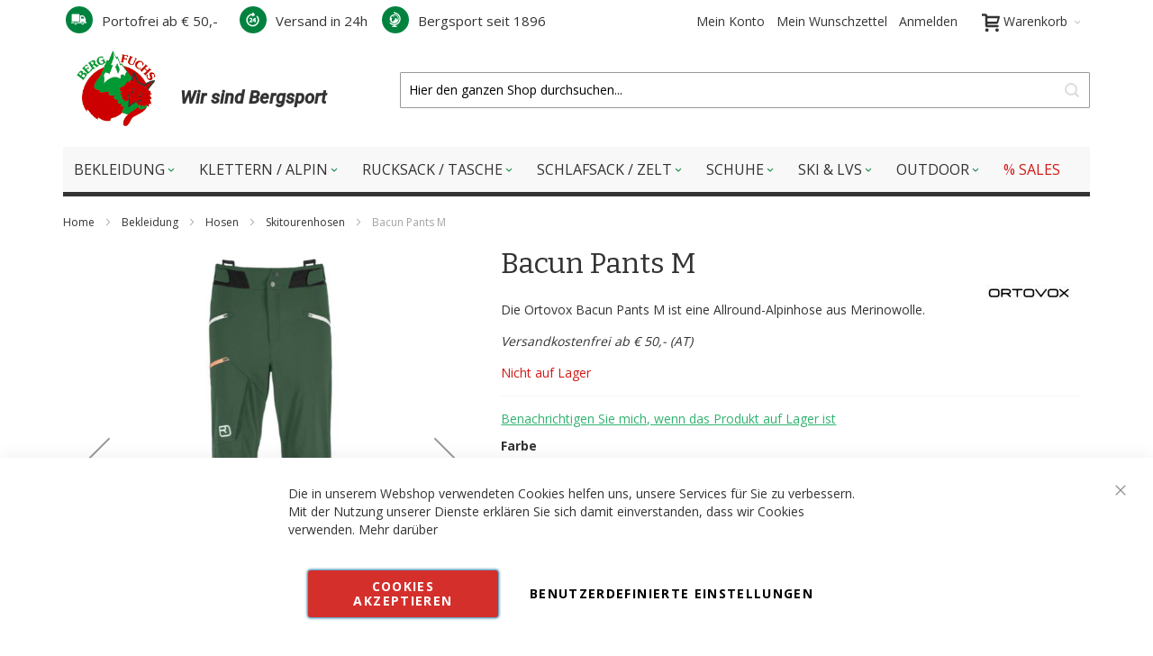

--- FILE ---
content_type: text/html; charset=UTF-8
request_url: https://www.bergfuchs.at/ortovox-bacun-pants-m-alpinhose-skitourenhose/
body_size: 54576
content:
<!doctype html>
<html lang="de">
    <head prefix="og: http://ogp.me/ns# fb: http://ogp.me/ns/fb# product: http://ogp.me/ns/product#">
        <script>
    var LOCALE = 'de\u002DDE';
    var BASE_URL = 'https\u003A\u002F\u002Fwww.bergfuchs.at\u002F';
    var require = {
        'baseUrl': 'https\u003A\u002F\u002Fwww.bergfuchs.at\u002Fstatic\u002Fversion1765794958\u002Ffrontend\u002FInfortis\u002Fultimo_child\u002Fde_DE'
    };</script>        <meta charset="utf-8"/>
<meta name="title" content="Ortovox Bacun Pants M"/>
<meta name="description" content="Die Bacun Pants M von Ortovox ist eine universal einsetzbare Alpinhose aus Merinowolle. ✓ GRATIS 24h Versand ab 50 € vom Bergsport-PROFI ✓ Bergsport-Tradition seit 1896 ➔ Jetzt entdecken!"/>
<meta name="keywords" content="Ortovox Bacun Pants M, Alpinhose, Skitourenhose"/>
<meta name="robots" content="INDEX,FOLLOW"/>
<meta name="viewport" content="width=device-width, initial-scale=1, maximum-scale=1.0"/>
<meta name="format-detection" content="telephone=no"/>
<title>Ortovox Bacun Pants M | BERGFUCHS Shop für Bergsport</title>
<link  rel="stylesheet" type="text/css"  media="all" href="https://www.bergfuchs.at/static/version1765794958/frontend/Infortis/ultimo_child/de_DE/mage/calendar.css" />
<link  rel="stylesheet" type="text/css"  media="all" href="https://www.bergfuchs.at/static/version1765794958/frontend/Infortis/ultimo_child/de_DE/css/styles-m.css" />
<link  rel="stylesheet" type="text/css"  media="all" href="https://www.bergfuchs.at/static/version1765794958/frontend/Infortis/ultimo_child/de_DE/css/_custom.css" />
<link  rel="stylesheet" type="text/css"  media="all" href="https://www.bergfuchs.at/static/version1765794958/frontend/Infortis/ultimo_child/de_DE/Mageplaza_Core/css/owl.carousel.css" />
<link  rel="stylesheet" type="text/css"  media="all" href="https://www.bergfuchs.at/static/version1765794958/frontend/Infortis/ultimo_child/de_DE/Mageplaza_Core/css/owl.theme.css" />
<link  rel="stylesheet" type="text/css"  media="all" href="https://www.bergfuchs.at/static/version1765794958/frontend/Infortis/ultimo_child/de_DE/Mageplaza_BannerSlider/css/animate.min.css" />
<link  rel="stylesheet" type="text/css"  media="all" href="https://www.bergfuchs.at/static/version1765794958/frontend/Infortis/ultimo_child/de_DE/WeltPixel_OwlCarouselSlider/css/owl.carousel.css" />
<link  rel="stylesheet" type="text/css"  media="all" href="https://www.bergfuchs.at/static/version1765794958/frontend/Infortis/ultimo_child/de_DE/Wyomind_PointOfSale/css/pointofsale.css" />
<link  rel="stylesheet" type="text/css"  media="all" href="https://www.bergfuchs.at/static/version1765794958/frontend/Infortis/ultimo_child/de_DE/Yosto_Core/css/owl.carousel.min.css" />
<link  rel="stylesheet" type="text/css"  media="all" href="https://www.bergfuchs.at/static/version1765794958/frontend/Infortis/ultimo_child/de_DE/Yosto_Core/css/owl.theme.default.min.css" />
<link  rel="stylesheet" type="text/css"  media="all" href="https://www.bergfuchs.at/static/version1765794958/frontend/Infortis/ultimo_child/de_DE/Yosto_Core/css/animate.css" />
<link  rel="stylesheet" type="text/css"  media="all" href="https://www.bergfuchs.at/static/version1765794958/frontend/Infortis/ultimo_child/de_DE/Yosto_Core/css/font-awesome.min.css" />
<link  rel="stylesheet" type="text/css"  media="all" href="https://www.bergfuchs.at/static/version1765794958/frontend/Infortis/ultimo_child/de_DE/Magento_Swatches/css/swatches.css" />
<link  rel="stylesheet" type="text/css"  media="all" href="https://www.bergfuchs.at/static/version1765794958/frontend/Infortis/ultimo_child/de_DE/mage/gallery/gallery.css" />
<link  rel="stylesheet" type="text/css"  media="all" href="https://www.bergfuchs.at/static/version1765794958/frontend/Infortis/ultimo_child/de_DE/Aheadworks_ShopByBrand/css/slider.css" />
<link  rel="stylesheet" type="text/css"  media="all" href="https://www.bergfuchs.at/static/version1765794958/frontend/Infortis/ultimo_child/de_DE/FME_SizeChart/css/style.css" />
<link  rel="stylesheet" type="text/css"  media="all" href="https://www.bergfuchs.at/static/version1765794958/frontend/Infortis/ultimo_child/de_DE/MageWorx_OptionFeatures/css/swatches.css" />
<link  rel="stylesheet" type="text/css"  media="all" href="https://www.bergfuchs.at/static/version1765794958/frontend/Infortis/ultimo_child/de_DE/MageWorx_OptionFeatures/css/jquery.qtip.css" />
<link  rel="stylesheet" type="text/css"  media="all" href="https://www.bergfuchs.at/static/version1765794958/frontend/Infortis/ultimo_child/de_DE/MageWorx_OptionFeatures/css/style.css" />
<link  rel="stylesheet" type="text/css"  media="all" href="https://www.bergfuchs.at/static/version1765794958/frontend/Infortis/ultimo_child/de_DE/MageWorx_DynamicOptionsBase/styles.css" />
<link  rel="stylesheet" type="text/css"  media="all" href="https://www.bergfuchs.at/static/version1765794958/frontend/Infortis/ultimo_child/de_DE/MageWorx_DynamicOptionsBase/css/jquery.qtip.css" />
<link  rel="stylesheet" type="text/css"  media="all" href="https://www.bergfuchs.at/static/version1765794958/frontend/Infortis/ultimo_child/de_DE/Wyomind_AdvancedInventory/css/stocks.css" />
<link  rel="stylesheet" type="text/css"  media="all" href="https://www.bergfuchs.at/static/version1765794958/frontend/Infortis/ultimo_child/de_DE/Wyomind_AdvancedInventory/css/tooltip.css" />
<link  rel="stylesheet" type="text/css"  media="screen and (min-width: 768px)" href="https://www.bergfuchs.at/static/version1765794958/frontend/Infortis/ultimo_child/de_DE/css/styles-l.css" />
<link  rel="stylesheet" type="text/css"  media="print" href="https://www.bergfuchs.at/static/version1765794958/frontend/Infortis/ultimo_child/de_DE/css/print.css" />
<script  type="text/javascript"  src="https://www.bergfuchs.at/static/version1765794958/frontend/Infortis/ultimo_child/de_DE/requirejs/require.js"></script>
<script  type="text/javascript"  src="https://www.bergfuchs.at/static/version1765794958/frontend/Infortis/ultimo_child/de_DE/mage/requirejs/mixins.js"></script>
<script  type="text/javascript"  src="https://www.bergfuchs.at/static/version1765794958/frontend/Infortis/ultimo_child/de_DE/requirejs-config.js"></script>
<script  type="text/javascript"  src="https://www.bergfuchs.at/static/version1765794958/frontend/Infortis/ultimo_child/de_DE/js/_custom.js"></script>
<script  type="text/javascript"  src="https://www.bergfuchs.at/static/version1765794958/frontend/Infortis/ultimo_child/de_DE/Amasty_Faq/js/section/product-url.js"></script>
<script  type="text/javascript"  src="https://www.bergfuchs.at/static/version1765794958/frontend/Infortis/ultimo_child/de_DE/Wyomind_AdvancedInventory/js/stocks.js"></script>
<script  type="text/javascript"  src="https://www.bergfuchs.at/static/version1765794958/frontend/Infortis/ultimo_child/de_DE/Wyomind_AdvancedInventory/js/tooltip.js"></script>
<link  rel="canonical" href="https://www.bergfuchs.at/ortovox-bacun-pants-m-alpinhose-skitourenhose/" />
<link  rel="icon" type="image/x-icon" href="https://www.bergfuchs.at/media/favicon/websites/1/favicon2.ico" />
<link  rel="shortcut icon" type="image/x-icon" href="https://www.bergfuchs.at/media/favicon/websites/1/favicon2.ico" />
<!-- Google Tag Manager -->
<script>(function(w,d,s,l,i){w[l]=w[l]||[];w[l].push({'gtm.start':
new Date().getTime(),event:'gtm.js'});var f=d.getElementsByTagName(s)[0],
j=d.createElement(s),dl=l!='dataLayer'?'&l='+l:'';j.async=true;j.src=
'';f.parentNode.insertBefore(j,f);
})(window,document,'script','dataLayer','GTM-NDVKC88B');</script>
<!-- End Google Tag Manager -->


<link rel="apple-touch-icon" sizes="180x180" href="https://www.bergfuchs.at/media/favicon/websites/1/apple-touch-icon.png"><!-- Product Structured Data by Mageplaza SEO--><script type="application/ld+json">{
    "@context": "http:\/\/schema.org\/",
    "@type": "Product",
    "name": "Bacun Pants M",
    "brand": "Ortovox",
    "description": "Die Ortovox Bacun Pants M ist eine perfekte Kombination aus Natur und Hightech. Diese Hose ist ein Allrounder, die f\u00fcr fast alle Bedingungen am Berg verwendet werden kann. Der Hosenbund l\u00e4sst sich einfach mittels Klett in der Weite verstellen. Seitlich wurden zwei L\u00fcftungsrei\u00dfverschl\u00fcsse verarbeitet, damit man bei schwei\u00dftreibenden Aktivit\u00e4ten bel\u00fcften kann. Die Beinenden wurden mit robustem Cordura versehen, was zus\u00e4tzlichen Schutz vor Skikanten oder Steigeisen bietet. Silikonierte Beinabschl\u00fcsse und eine Weitenregulierung mittels Klett und Rei\u00dfverschluss garantieren perfekten Halt \u00fcber dem Schuh. Zus\u00e4tzlich ist diese Hose noch mit einer herausnehmbaren Gamasche ausgestattet. Ein Widerhaken erm\u00f6glicht zudem die Verwendung als Hochtourenhose im Sommer. Zwei H\u00fcfttaschen und eine Kartentasche bieten genug Stauraum f\u00fcr wichtige Utensilien.\r\nEigenschaften Ortovox Bacun Pants M  Material Au\u00dfen: 74% Polyamid, 20% Merinowolle, 6% Elasthan Innenfutter: 28% Merinowolle, 72% Polyester Gewicht: 550 g Atmungsaktiv Wind- und Wasserabweisend Ergonomischer Schnitt Weitenregulierbarer Saum H\u00f6her geschnitten Kartentasche mit zus\u00e4tzlicher Innentasche und Befestigungshaken 2 H\u00fcfttaschen L\u00fcftungsrei\u00dfverschluss Weitenregulierbarer elastischer Beinabschluss Herausnehmbare Gamasche Elastischer Kantenschutz mit Aramid",
    "sku": "651",
    "url": "https:\/\/www.bergfuchs.at\/ortovox-bacun-pants-m-alpinhose-skitourenhose\/",
    "image": "https:\/\/www.bergfuchs.at\/pub\/media\/catalog\/product\/o\/r\/ortovox-bacun-pants-m-softshellhose-green-forest_1.jpg",
    "offers": {
        "@type": "AggregateOffer",
        "priceCurrency": "EUR",
        "price": 0,
        "gtin13": null,
        "brand": "Ortovox",
        "itemOffered": 0,
        "availability": "http:\/\/schema.org\/OutOfStock",
        "url": "https:\/\/www.bergfuchs.at\/ortovox-bacun-pants-m-alpinhose-skitourenhose\/",
        "highPrice": 350,
        "lowPrice": 350,
        "offerCount": 7,
        "offers": [
            {
                "@type": "Offer",
                "name": "BACUN PANTS M",
                "price": 350,
                "sku": "300055645",
                "image": "https:\/\/www.bergfuchs.at\/media\/catalog\/product",
                "gtin13": "4251422501422",
                "brand": "Ortovox"
            },
            {
                "@type": "Offer",
                "name": "BACUN PANTS M",
                "price": 350,
                "sku": "300025307",
                "image": "https:\/\/www.bergfuchs.at\/media\/catalog\/product\/o\/r\/ortovox-merino-naturetec-bacun-pants-m-60070-black-raven_3.jpg",
                "gtin13": "4251422501361",
                "brand": "Ortovox"
            },
            {
                "@type": "Offer",
                "name": "Bacun Pants M",
                "price": 350,
                "sku": "300019815",
                "image": "https:\/\/www.bergfuchs.at\/media\/catalog\/product\/o\/r\/ortovox-merino-naturetec-bacun-pants-m-60070-black-raven.jpg",
                "gtin13": "4251422501378",
                "brand": "Ortovox"
            },
            {
                "@type": "Offer",
                "name": "BACUN PANTS M",
                "price": 350,
                "sku": "300025306",
                "image": "https:\/\/www.bergfuchs.at\/media\/catalog\/product\/o\/r\/ortovox-merino-naturetec-bacun-pants-m-60070-black-raven_2.jpg",
                "gtin13": "4251422501385",
                "brand": "Ortovox"
            },
            {
                "@type": "Offer",
                "name": "BACUN PANTS M",
                "price": 350,
                "sku": "300019816",
                "image": "https:\/\/www.bergfuchs.at\/media\/catalog\/product\/o\/r\/ortovox-merino-naturetec-bacun-pants-m-60070-black-raven_1.jpg",
                "gtin13": "4251422501392",
                "brand": "Ortovox"
            },
            {
                "@type": "Offer",
                "name": "BACUN PANTS M",
                "price": 350,
                "sku": "300059399",
                "image": "https:\/\/www.bergfuchs.at\/media\/catalog\/product\/o\/r\/ortovox-merino-naturetec-bacun-pants-m-60070-black-raven_3_1.jpg",
                "gtin13": "4251422501408",
                "brand": "Ortovox"
            },
            {
                "@type": "Offer",
                "name": "BACUN PANTS M",
                "price": 350,
                "sku": "300062264",
                "image": "https:\/\/www.bergfuchs.at\/media\/catalog\/product\/o\/r\/ortovox-bacun-pants-m-softshellhose-green-forest.jpg",
                "gtin13": "4251422552035",
                "brand": "Ortovox"
            }
        ]
    },
    "gtin13": "gtin13"
}</script><!-- Hreflang tag by Mageplaza_SEO --><link rel="alternate" href="https://www.bergfuchs.at/ortovox-bacun-pants-m-alpinhose-skitourenhose" hreflang="de-AT">        <style type="text/css">
	.product-item-info a.tocompare {
	    display: none !important;
	}
    .product-item-info .tocompare {
        display: none !important;
    }
</style>    <script type="text/x-magento-init">
        {
            "*": {
                "Magento_PageCache/js/form-key-provider": {
                    "isPaginationCacheEnabled":
                        0                }
            }
        }
    </script>
<link rel="stylesheet" type="text/css" media="all" href="https://www.bergfuchs.at/asset/dynamic/assets/m/iult/f/cfg.css/" />
    <link href="//fonts.googleapis.com/css?family=Bitter|Open+Sans:300,400,600,700" rel="stylesheet" type="text/css" />

<meta property="og:type" content="product" />
<meta property="og:title"
      content="Bacun&#x20;Pants&#x20;M" />
<meta property="og:image"
      content="https://www.bergfuchs.at/media/catalog/product/cache/3e3be91feb7bdb789c9a4b6912176d8e/o/r/ortovox-bacun-pants-m-softshellhose-green-forest_1.jpg" />
<meta property="og:description"
      content="Die&#x20;Ortovox&#x20;Bacun&#x20;Pants&#x20;M&#x20;ist&#x20;eine&#x20;Allround-Alpinhose&#x20;aus&#x20;Merinowolle." />
<meta property="og:url" content="https://www.bergfuchs.at/ortovox-bacun-pants-m-alpinhose-skitourenhose/" />
    <meta property="product:price:amount" content="0"/>
    <meta property="product:price:currency"
      content="EUR"/>
    </head>
    <body data-container="body"
          data-mage-init='{"loaderAjax": {}, "loader": { "icon": "https://www.bergfuchs.at/static/version1765794958/frontend/Infortis/ultimo_child/de_DE/images/loader-2.gif"}}'
        id="html-body" class="page-product-configurable catalog-product-view product-ortovox-bacun-pants-m-alpinhose-skitourenhose page-layout-1column">
        
<script type="text/x-magento-init">
    {
        "*": {
            "Magento_PageBuilder/js/widget-initializer": {
                "config": {"[data-content-type=\"slider\"][data-appearance=\"default\"]":{"Magento_PageBuilder\/js\/content-type\/slider\/appearance\/default\/widget":false},"[data-content-type=\"map\"]":{"Magento_PageBuilder\/js\/content-type\/map\/appearance\/default\/widget":false},"[data-content-type=\"row\"]":{"Magento_PageBuilder\/js\/content-type\/row\/appearance\/default\/widget":false},"[data-content-type=\"tabs\"]":{"Magento_PageBuilder\/js\/content-type\/tabs\/appearance\/default\/widget":false},"[data-content-type=\"slide\"]":{"Magento_PageBuilder\/js\/content-type\/slide\/appearance\/default\/widget":{"buttonSelector":".pagebuilder-slide-button","showOverlay":"hover","dataRole":"slide"}},"[data-content-type=\"banner\"]":{"Magento_PageBuilder\/js\/content-type\/banner\/appearance\/default\/widget":{"buttonSelector":".pagebuilder-banner-button","showOverlay":"hover","dataRole":"banner"}},"[data-content-type=\"buttons\"]":{"Magento_PageBuilder\/js\/content-type\/buttons\/appearance\/inline\/widget":false},"[data-content-type=\"products\"][data-appearance=\"carousel\"]":{"Magento_PageBuilder\/js\/content-type\/products\/appearance\/carousel\/widget":false}},
                "breakpoints": {"desktop":{"label":"Desktop","stage":true,"default":true,"class":"desktop-switcher","icon":"Magento_PageBuilder::css\/images\/switcher\/switcher-desktop.svg","conditions":{"min-width":"1024px"},"options":{"products":{"default":{"slidesToShow":"5"}}}},"tablet":{"conditions":{"max-width":"1024px","min-width":"768px"},"options":{"products":{"default":{"slidesToShow":"4"},"continuous":{"slidesToShow":"3"}}}},"mobile":{"label":"Mobile","stage":true,"class":"mobile-switcher","icon":"Magento_PageBuilder::css\/images\/switcher\/switcher-mobile.svg","media":"only screen and (max-width: 768px)","conditions":{"max-width":"768px","min-width":"640px"},"options":{"products":{"default":{"slidesToShow":"3"}}}},"mobile-small":{"conditions":{"max-width":"640px"},"options":{"products":{"default":{"slidesToShow":"2"},"continuous":{"slidesToShow":"1"}}}}}            }
        }
    }
</script>

<div class="cookie-status-message" id="cookie-status">
    The store will not work correctly when cookies are disabled.</div>
<script type="text&#x2F;javascript">document.querySelector("#cookie-status").style.display = "none";</script>
<script type="text/x-magento-init">
    {
        "*": {
            "cookieStatus": {}
        }
    }
</script>

<script type="text/x-magento-init">
    {
        "*": {
            "mage/cookies": {
                "expires": null,
                "path": "\u002F",
                "domain": ".www.bergfuchs.at",
                "secure": true,
                "lifetime": "3600"
            }
        }
    }
</script>

<script>
    window.cookiesConfig = window.cookiesConfig || {};
    window.cookiesConfig.secure = true;
</script><script>    require.config({
        map: {
            '*': {
                wysiwygAdapter: 'mage/adminhtml/wysiwyg/tiny_mce/tinymceAdapter'
            }
        }
    });</script><script>    require.config({
        paths: {
            googleMaps: 'https\u003A\u002F\u002Fmaps.googleapis.com\u002Fmaps\u002Fapi\u002Fjs\u003Fv\u003D3\u0026key\u003D'
        },
        config: {
            'Magento_PageBuilder/js/utils/map': {
                style: '',
            },
            'Magento_PageBuilder/js/content-type/map/preview': {
                apiKey: '',
                apiKeyErrorMessage: 'You\u0020must\u0020provide\u0020a\u0020valid\u0020\u003Ca\u0020href\u003D\u0027https\u003A\u002F\u002Fwww.bergfuchs.at\u002Fadminhtml\u002Fsystem_config\u002Fedit\u002Fsection\u002Fcms\u002F\u0023cms_pagebuilder\u0027\u0020target\u003D\u0027_blank\u0027\u003EGoogle\u0020Maps\u0020API\u0020key\u003C\u002Fa\u003E\u0020to\u0020use\u0020a\u0020map.'
            },
            'Magento_PageBuilder/js/form/element/map': {
                apiKey: '',
                apiKeyErrorMessage: 'You\u0020must\u0020provide\u0020a\u0020valid\u0020\u003Ca\u0020href\u003D\u0027https\u003A\u002F\u002Fwww.bergfuchs.at\u002Fadminhtml\u002Fsystem_config\u002Fedit\u002Fsection\u002Fcms\u002F\u0023cms_pagebuilder\u0027\u0020target\u003D\u0027_blank\u0027\u003EGoogle\u0020Maps\u0020API\u0020key\u003C\u002Fa\u003E\u0020to\u0020use\u0020a\u0020map.'
            },
        }
    });</script><script>
    require.config({
        shim: {
            'Magento_PageBuilder/js/utils/map': {
                deps: ['googleMaps']
            }
        }
    });</script>
<script type="text&#x2F;javascript">window.isGdprCookieEnabled = true;

require(['Amasty_GdprFrontendUi/js/modal-show'], function (modalConfigInit) {
    modalConfigInit({"isDeclineEnabled":0,"barLocation":0,"policyText":"<span id=\"cookieconsent:desc\" class=\"cc-message\">Die in unserem Webshop verwendeten Cookies helfen uns, unsere Services f\u00fcr Sie zu verbessern. Mit der Nutzung unserer Dienste erkl\u00e4ren Sie sich damit einverstanden, dass wir Cookies verwenden. <a aria-label=\"learn more about cookies\" role=\"button\" tabindex=\"0\" class=\"cc-link\" href=\"\/datenschutz\" rel=\"noopener noreferrer nofollow\" target=\"_blank\">Mehr dar\u00fcber<\/a><\/span>","firstShowProcess":"0","cssConfig":{"backgroundColor":null,"policyTextColor":null,"textColor":null,"titleColor":null,"linksColor":null,"acceptBtnColor":null,"acceptBtnColorHover":null,"acceptBtnTextColor":null,"acceptBtnTextColorHover":null,"acceptBtnOrder":null,"allowBtnTextColor":null,"allowBtnTextColorHover":null,"allowBtnColor":null,"allowBtnColorHover":null,"allowBtnOrder":null,"declineBtnTextColorHover":null,"declineBtnColorHover":null,"declineBtnTextColor":null,"declineBtnColor":null,"declineBtnOrder":null},"isPopup":false,"isModal":false,"className":"amgdprjs-bar-template","buttons":[{"label":"Cookies akzeptieren","dataJs":"accept","class":"-allow -save","action":"allowCookies"},{"label":"Benutzerdefinierte Einstellungen","dataJs":"settings","class":"-settings"}],"template":"<div role=\"alertdialog\"\n     tabindex=\"-1\"\n     class=\"modal-popup _show amgdprcookie-bar-container <% if (data.isPopup) { %>-popup<% } %>\" data-amcookie-js=\"bar\">\n    <span tabindex=\"0\" class=\"amgdprcookie-focus-guard\" data-focus-to=\"last\"><\/span>\n    <button class=\"action-close\" data-amcookie-js=\"close-cookiebar\" type=\"button\">\n        <span data-bind=\"i18n: 'Close'\"><\/span>\n    <\/button>\n    <div class=\"amgdprcookie-bar-block\">\n        <div class=\"amgdprcookie-policy\"><%= data.policyText %><\/div>\n        <div class=\"amgdprcookie-buttons-block\">\n            <% _.each(data.buttons, function(button) { %>\n            <button class=\"amgdprcookie-button <%= button.class %>\" disabled data-amgdprcookie-js=\"<%= button.dataJs %>\"><%= button.label %><\/button>\n            <% }); %>\n        <\/div>\n    <\/div>\n    <span tabindex=\"0\" class=\"amgdprcookie-focus-guard\" data-focus-to=\"first\"><\/span>\n<\/div>\n\n<style>\n    <% if(css.backgroundColor){ %>\n    .amgdprcookie-bar-container {\n        background-color: <%= css.backgroundColor %>\n    }\n    <% } %>\n    <% if(css.policyTextColor){ %>\n    .amgdprcookie-bar-container .amgdprcookie-policy {\n        color: <%= css.policyTextColor %>;\n    }\n    <% } %>\n    <% if(css.textColor){ %>\n    .amgdprcookie-bar-container .amgdprcookie-text {\n        color: <%= css.textColor %>;\n    }\n    <% } %>\n    <% if(css.titleColor){ %>\n    .amgdprcookie-bar-container .amgdprcookie-header {\n        color: <%= css.titleColor %>;\n    }\n    <% } %>\n    <% if(css.linksColor){ %>\n    .amgdprcookie-bar-container .amgdprcookie-link,\n    .amgdprcookie-bar-container .amgdprcookie-policy a {\n        color: <%= css.linksColor %>;\n    }\n    <% } %>\n    <% if(css.acceptBtnOrder || css.acceptBtnColor || css.acceptBtnTextColor){ %>\n    .amgdprcookie-bar-container .amgdprcookie-button.-save {\n        <% if(css.acceptBtnOrder) { %>order: <%= css.acceptBtnOrder %>; <% } %>\n        <% if(css.acceptBtnColor) { %>\n            background-color: <%= css.acceptBtnColor %>;\n            border-color: <%= css.acceptBtnColor %>;\n        <% } %>\n        <% if(css.acceptBtnTextColor) { %>color: <%= css.acceptBtnTextColor %>; <% } %>\n    }\n    <% } %>\n    <% if(css.acceptBtnColorHover || css.acceptBtnTextColorHover){ %>\n    .amgdprcookie-bar-container .amgdprcookie-button.-save:hover {\n        <% if(css.acceptBtnColorHover) { %>\n            background-color: <%= css.acceptBtnColorHover %>;\n            border-color: <%= css.acceptBtnColorHover %>;\n        <% } %>\n        <% if(css.acceptBtnTextColorHover) { %> color: <%= css.acceptBtnTextColorHover %>; <% } %>\n    }\n    <% } %>\n    <% if(css.allowBtnOrder || css.allowBtnColor || css.allowBtnTextColor){ %>\n    .amgdprcookie-bar-container .amgdprcookie-button.-settings {\n        <% if(css.allowBtnOrder) { %> order: <%= css.allowBtnOrder %>; <% } %>\n        <% if(css.allowBtnColor) { %>\n            background-color: <%= css.allowBtnColor %>;\n            border-color: <%= css.allowBtnColor %>;\n        <% } %>\n        <% if(css.allowBtnTextColor) { %> color: <%= css.allowBtnTextColor %>; <% } %>\n    }\n    <% } %>\n    <% if(css.allowBtnColorHover || css.allowBtnTextColorHover){ %>\n    .amgdprcookie-bar-container .amgdprcookie-button.-settings:hover {\n        <% if(css.allowBtnColorHover) { %>\n            background-color: <%= css.allowBtnColorHover %>;\n            border-color: <%= css.allowBtnColorHover %>;\n        <% } %>\n        <% if(css.allowBtnTextColorHover) { %> color: <%= css.allowBtnTextColorHover %>; <% } %>\n    }\n    <% } %>\n    <% if(css.declineBtnOrder || css.declineBtnColor || css.declineBtnTextColor){ %>\n    .amgdprcookie-bar-container .amgdprcookie-button.-decline {\n        <% if(css.declineBtnOrder) { %> order: <%= css.declineBtnOrder %>; <% } %>\n        <% if(css.declineBtnColor) { %>\n            background-color: <%= css.declineBtnColor %>;\n            border-color: <%= css.declineBtnColor %>;\n        <% } %>\n        <% if(css.declineBtnTextColor) { %> color: <%= css.declineBtnTextColor %>; <% } %>\n    }\n    <% } %>\n    <% if(css.declineBtnColorHover || css.declineBtnTextColorHover){ %>\n    .amgdprcookie-bar-container .amgdprcookie-button.-decline:hover {\n        <% if(css.declineBtnColorHover) { %>\n            background-color: <%= css.declineBtnColorHover %>;\n            border-color: <%= css.declineBtnColorHover %>;\n        <% } %>\n        <% if(css.declineBtnTextColorHover) { %> color: <%= css.declineBtnTextColorHover %>; <% } %>\n    }\n    <% } %>\n<\/style>\n"});
});</script>    <script type="text/x-magento-init">
        {
            "*": {
                "Magento_Ui/js/core/app": {"components":{"gdpr-cookie-modal":{"cookieText":"<span id=\"cookieconsent:desc\" class=\"cc-message\">Die in unserem Webshop verwendeten Cookies helfen uns, unsere Services f\u00fcr Sie zu verbessern. Mit der Nutzung unserer Dienste erkl\u00e4ren Sie sich damit einverstanden, dass wir Cookies verwenden. <a aria-label=\"learn more about cookies\" role=\"button\" tabindex=\"0\" class=\"cc-link\" href=\"\/datenschutz\" rel=\"noopener noreferrer nofollow\" target=\"_blank\">Mehr dar\u00fcber<\/a><\/span>","firstShowProcess":"0","acceptBtnText":null,"declineBtnText":null,"settingsBtnText":null,"isDeclineEnabled":0,"component":"Amasty_GdprFrontendUi\/js\/cookies","children":{"gdpr-cookie-settings-modal":{"component":"Amasty_GdprFrontendUi\/js\/modal\/cookie-settings"},"gdpr-cookie-information-modal":{"component":"Amasty_GdprFrontendUi\/js\/modal\/cookie-information"}}}}}            }
        }
    </script>
    <!-- ko scope: 'gdpr-cookie-modal' -->
        <!--ko template: getTemplate()--><!-- /ko -->
    <!-- /ko -->
    <style>
        .amgdprjs-bar-template {
            z-index: 999;
                    bottom: 0;
                }
    </style>

<div class="page-wrapper"><div id="header-container" class="header-container header-mobile page-header"  >
<div id="top" class="header-container2">
<div class="header-container3 sticky-container">

        <!-- Part of the header displayed only in mobile mode -->
    <div class="header-m-container">

        <div class="header-m-top-container">
            <div class="header-m-top header container clearer">
                <div class="inner-container">

                    
                                                                                        
                </div> <!-- end: inner-container -->
            </div> <!-- end: header-m-top -->
        </div> <!-- end: header-m-top-container -->

        <div class="header-m-primary-container">
            <div class="header-m-primary header container">
                <div class="inner-container">

                    
                    <!-- Mobile logo -->
                    <div class="logo-wrapper--mobile">
                        <a class="logo" href="https://www.bergfuchs.at/" title="Wir sind Bergsport">
    <strong>Wir sind Bergsport</strong>
    <img src="https://www.bergfuchs.at/static/version1765794958/frontend/Infortis/ultimo_child/de_DE/images/logo.png"
         alt="Wir sind Bergsport"
    />
</a>
                    </div>
                    <div class="clearer after-mobile-logo"></div>

                    <!-- Skip links -->
                    <div id="skip-links" class="skip-links-wrapper skip-links--4">

                                                    <div data-skiptarget="#header-nav" class="skip-link skip-nav">
                                <span class="icon ic ic-menu"></span>
                                <span class="label">Menü</span>
                            </div>
                        
                                                    <div data-skiptarget="#header-search" class="skip-link skip-search">
                                <span class="icon ic ic-search"></span>
                                <span class="label">Suche</span>
                            </div>
                        
                                                    <div data-skiptarget="#header-account" class="skip-link skip-account">
                                <span class="icon ic ic-user"></span>
                                <span class="label">Mein Konto</span>
                            </div>
                        
                        
                        
                                                                            <div id="mini-cart-marker-mobile"></div>
                            <div data-block="minicart" class="minicart-wrapper mini-cart filled-heading" id="minicart">         <div data-skiptarget="#header-cart" class="mini-cart-heading dropdown-heading skip-link skip-cart action showcart counter-over-" data-bind="scope: 'minicart_content'">
        <span class="inner-heading">
            <span class="icon ic ic-cart" style="font-size: 20px;"></span>
            <span class="counter qty empty ic ic-char ib ib-size-s ib-rounded"
                  data-bind="css: { empty: !!getCartParam('summary_count') == false }, blockLoader: isLoading">
                <span class="counter-number"><!-- ko text: getCartParam('summary_count') --><!-- /ko --></span>
                <span class="counter-label">
                <!-- ko if: getCartParam('summary_count') -->
                    <!-- ko text: getCartParam('summary_count') --><!-- /ko -->
                    <!-- ko i18n: 'items' --><!-- /ko -->
                <!-- /ko -->
                </span>
            </span>
            <span class="label">Warenkorb</span>
            <span class="caret"></span>
        </span>
    </div>
            <div id="header-cart" class="mini-cart-content dropdown-content skip-content skip-content--style block-cart block block-minicart empty"
            data-role="dropdownDialog"
            data-mage-init='{"dropdownDialog":{
                "triggerEvent": "click mouseenter",
                "appendTo": "[data-block=minicart]",
                "triggerTarget": ".showcart",
                "timeout": "200",
                "closeOnMouseLeave": true,
                "closeOnEscape": true,
                "parentClass": "active open",
                "buttons": []}}'>
            <div id="minicart-content-wrapper" data-bind="scope: 'minicart_content'">
                <!-- ko template: getTemplate() --><!-- /ko -->
            </div>
                    </div>
        <script>
        window.checkout = {"shoppingCartUrl":"https:\/\/www.bergfuchs.at\/checkout\/cart\/","checkoutUrl":"https:\/\/www.bergfuchs.at\/onestepcheckout\/","updateItemQtyUrl":"https:\/\/www.bergfuchs.at\/checkout\/sidebar\/updateItemQty\/","removeItemUrl":"https:\/\/www.bergfuchs.at\/checkout\/sidebar\/removeItem\/","imageTemplate":"Magento_Catalog\/product\/image_with_borders","baseUrl":"https:\/\/www.bergfuchs.at\/","minicartMaxItemsVisible":20,"websiteId":"1","maxItemsToDisplay":20,"storeId":"1","storeGroupId":"1","customerLoginUrl":"https:\/\/www.bergfuchs.at\/customer\/account\/login\/referer\/aHR0cHM6Ly93d3cuYmVyZ2Z1Y2hzLmF0L29ydG92b3gtYmFjdW4tcGFudHMtbS1hbHBpbmhvc2Utc2tpdG91cmVuaG9zZS8~\/","isRedirectRequired":false,"autocomplete":"off","captcha":{"user_login":{"isCaseSensitive":false,"imageHeight":50,"imageSrc":"","refreshUrl":"https:\/\/www.bergfuchs.at\/captcha\/refresh\/","isRequired":false,"timestamp":1768964266}}};
    </script>
    <script type="text/x-magento-init">
    {
        "[data-block='minicart']": {
            "Magento_Ui/js/core/app": {"components":{"minicart_content":{"children":{"subtotal.container":{"children":{"subtotal":{"children":{"subtotal.totals":{"config":{"display_subtotal_incl_tax":1,"display_cart_subtotal_incl_tax":1,"display_cart_subtotal_excl_tax":0,"template":"Magento_Tax\/checkout\/minicart\/subtotal\/totals"},"children":{"subtotal.totals.msrp":{"component":"Magento_Msrp\/js\/view\/checkout\/minicart\/subtotal\/totals","config":{"displayArea":"minicart-subtotal-hidden","template":"Magento_Msrp\/checkout\/minicart\/subtotal\/totals"}}},"component":"Magento_Tax\/js\/view\/checkout\/minicart\/subtotal\/totals"}},"component":"uiComponent","config":{"template":"Magento_Checkout\/minicart\/subtotal"}}},"component":"uiComponent","config":{"displayArea":"subtotalContainer"}},"item.renderer":{"component":"Magento_Checkout\/js\/view\/cart-item-renderer","config":{"displayArea":"defaultRenderer","template":"Magento_Checkout\/minicart\/item\/default"},"children":{"item.image":{"component":"Magento_Catalog\/js\/view\/image","config":{"template":"Magento_Catalog\/product\/image","displayArea":"itemImage"}},"checkout.cart.item.price.sidebar":{"component":"uiComponent","config":{"template":"Magento_Checkout\/minicart\/item\/price","displayArea":"priceSidebar"}}}},"extra_info":{"component":"uiComponent","config":{"displayArea":"extraInfo"}},"promotion":{"component":"uiComponent","config":{"displayArea":"promotion"},"children":{"customweb_external_checkout_widgets":{"component":"Customweb_Base\/js\/view\/checkout\/minicart\/external_checkout_widgets","config":{"template":"Customweb_Base\/checkout\/minicart\/external_checkout_widgets"}}}}},"config":{"itemRenderer":{"default":"defaultRenderer","simple":"defaultRenderer","virtual":"defaultRenderer"},"template":"Magento_Checkout\/minicart\/content"},"component":"Magento_Checkout\/js\/view\/minicart"}},"types":[]}        },
        "*": {
            "Magento_Ui/js/block-loader": "https://www.bergfuchs.at/static/version1765794958/frontend/Infortis/ultimo_child/de_DE/images/loader-1.gif"
        }
    }
    </script>
    <script type="text/javascript">
        //<![CDATA[
        requirejs(['jquery'], function(jQuery) {
            jQuery(function($) {
                // If header is in mobile mode, remove "display: block". See #10.
                $(document).on('dropdowndialogcreate', function(event) {
                    if ($('#header-container').hasClass('header-mobile'))
                    {
                        $('#header-cart').css('display', '');
                    }
                });
                $(document).on('dropdowndialogbeforeclose', function(event) {
                    $('#header-cart').data('mage-dropdownDialog').opener = $(document.body); // See #5
                });
            });
        }); //end: requirejs
        //]]>
    </script>
</div>
                        
                                                    <div id="header-nav" class="skip-content skip-content--style">
                                <div id="nav-marker-mobile"></div>
                            </div>

                                                    <div id="search-marker-mobile"></div>
                            <div id="header-search" class="skip-content skip-content--style">
<div id="block-search" class="block block-search search-wrapper">     <div class="block block-title"><strong>Suche</strong></div>
    <div class="block block-content">
        <form class="form minisearch" id="search_mini_form" action="https://www.bergfuchs.at/catalogsearch/result/" method="get">
            <div class="field search">
                                <div class="control">
                    <input id="search"
                           data-mage-init='{"quickSearch":{
                                "formSelector":"#search_mini_form",
                                "url":"https://www.bergfuchs.at/search/ajax/suggest/",
                                "destinationSelector":"#search_autocomplete"}
                           }'
                           type="text"
                           name="q"
                           value=""
                           placeholder="Hier den ganzen Shop durchsuchen..."
                           class="input-text"
                           maxlength="128"
                           role="combobox"
                           aria-haspopup="false"
                           aria-autocomplete="both"
                           autocomplete="off"/>
                    <div id="search_autocomplete" class="search-autocomplete"></div>
                                    </div>
            </div>
            <div class="actions">
                <button id="action-search" type="submit"
                        title="Suche"
                        class="action search">
                    <span class="icon ic ic-search ib ib-square ib-hover"></span>
                </button>
            </div>
        </form>
    </div>
</div> <!-- end: block-search -->
</div>
                        
                                                    <div id="account-links-marker-mobile"></div>
                                <div id="header-account" class="account-links top-links links-wrapper-separators-left skip-content skip-content--style">
        <ul class="header links"><li><a href="https://www.bergfuchs.at/customer/account/" id="idXCZKjGcN" >Mein Konto</a></li><li class="link wishlist" data-bind="scope: 'wishlist'">
    <a href="https://www.bergfuchs.at/wishlist/">Mein Wunschzettel        <!-- ko if: wishlist().counter -->
        <span data-bind="text: wishlist().counter" class="counter qty"></span>
        <!-- /ko -->
    </a>
</li>
<script type="text/x-magento-init">
    {
        "*": {
            "Magento_Ui/js/core/app": {
                "components": {
                    "wishlist": {
                        "component": "Magento_Wishlist/js/view/wishlist"
                    }
                }
            }
        }
    }

</script>
<li class="link authorization-link" data-label="oder">
    <a href="https://www.bergfuchs.at/customer/account/login/referer/aHR0cHM6Ly93d3cuYmVyZ2Z1Y2hzLmF0L29ydG92b3gtYmFjdW4tcGFudHMtbS1hbHBpbmhvc2Utc2tpdG91cmVuaG9zZS8~/"        >Anmelden</a>
</li>
</ul>    </div>
                        
                        
                            <div class="skip-links-clearer clearer"></div>

                    </div> <!-- end: skip-links-wrapper -->

                </div> <!-- end: inner-container -->
            </div> <!-- end: header-m-primary -->
        </div> <!-- end: header-m-primary-container -->

    </div> <!-- end: header-m-container -->
    
    <!-- Part of the header displayed only in regular mode -->
    <div class="header-top-container">
        <div class="header-top header container clearer">
            <div class="inner-container">

                <a class="action skip contentarea"
   href="#contentarea">
    <span>
        Direkt zum Inhalt    </span>
</a>

                                
                <div class="left-column">

                    
                    
                    
                                            <div class="item item-left local-font hidden-xs hidden-sm">
                            <div class="welcome"></div>
                        </div>
                    
                </div> <!-- end: left column -->

                <div class="right-column">

                                                                        <div class="item item-right item-interface"><div id="mini-cart-marker-regular"></div></div>
                                                    <div class="item item-right item-interface"><div id="account-links-marker-regular"></div></div>
                                            
                    
                    
                                            <div class="item item-right top_right"><div class="grid12-4">
	<h6 class="block-title heading"><a href="/faq/zahlungsarten-versandlaender-versandzeiten-versandkosten/" target="_self"><span class="ic ic ib ib-ef-1 ib-ef-1a ic-delivery"></span>Portofrei ab € 50,-</a></h6>
</div>
<div class="grid12-4">
	<h6 class="block-title heading"><a href="/faq/zahlungsarten-versandlaender-versandzeiten-versandkosten/" target="_self"><span class="ic ic ib ib-ef-1 ib-ef-1a ic-24hours"></span>Versand in 24h</a></h6>
</div>
<div class="grid12-4">
	<h6 class="block-title heading"><a href="/uber-bergfuchs" target="_self"><span class="ic ic ib ib-ef-1 ib-ef-1a ic-globe"></span>Bergsport seit 1896</a></h6>
</div></div>
                    
                </div> <!-- end: right column -->

            </div> <!-- end: inner-container -->
        </div> <!-- end: header-top -->
    </div> <!-- end: header-top-container -->

    <div class="header-primary-container">
        <div class="header-primary header container">
            <div class="inner-container">

                                
                                <div class="hp-blocks-holder">

                                            <!-- Left column -->
                        <div class="hp-block left-column grid12-4">
                                                                                                                            <div class="item"><div class="logo-wrapper logo-wrapper--regular">        <a class="logo" href="https://www.bergfuchs.at/" title="Wir sind Bergsport">
            <img src="https://www.bergfuchs.at/static/version1765794958/frontend/Infortis/ultimo_child/de_DE/images/logo.png"
                 alt="Wir sind Bergsport"
                                              />
            <strong>Wir sind Bergsport</strong>
        </a>
</div></div>
                                                                                    </div> <!-- end: left column -->
                    
                    
                                            <!-- Right column -->
                        <div class="hp-block right-column grid12-8">
                                                                                                                            <div class="item"><div id="search-marker-regular"></div></div>
                                                                    <div class="item"><div id="user-menu-wrapper-regular">
    <div id="user-menu" class="user-menu">

        
        
        
        
                
        
        
        
                
        
        
        
        
    </div> <!-- end: user-menu -->
</div>
</div>
                                                            							<div class="sticky-icons item">
								<span class="icon ic ic-compare" title="Produktvergleich"></span>
								<span class="icon" title="FAQ">?</span>
								<span class="icon ic ic-heart" title="Wunschzettel"></span>
								<span class="icon ic ic-user" title="Mein Konto"></span>
							</div>
                        </div> <!-- end: right column -->
                                        
                </div> <!-- end: hp-blocks-holder -->

            </div> <!-- end: inner-container -->
        </div> <!-- end: header-primary -->
    </div> <!-- end: header-primary-container -->


            
    <div class="nav-container skip-content">
        <div class="nav container clearer">
            <div class="inner-container"><div class="navi-wrapper">

        <ul class="nav-holders-wrapper right-column">
        <li id="nav-holder1" class="nav-item level0 level-top nav-holder"></li>
        <li id="nav-holder2" class="nav-item level0 level-top nav-holder"></li>
        <li id="nav-holder3" class="nav-item level0 level-top nav-holder"></li>
    </ul>

            
        <div id="mobnav-trigger" class="mobnav-trigger menu-trigger">
            <div class="menu-trigger-inner">
                <span class="trigger-icon"><span class="line"></span><span class="line"></span><span class="line"></span></span>
                <span class="label">Menü</span>
            </div>
        </div>

    
        
            
        <div id="nav-marker-regular"></div>
    <nav id="mainmenu" class="navi nav-regular opt-fx-fade-inout opt-sb0 opt-sob opt-hide480 with-bullets">
        <ul>

                        
            
                        
                                        <li class="nav-item level0 nav-1 level-top first nav-item--parent mega nav-item--only-subcategories parent"><a href="https://www.bergfuchs.at/bekleidung-bergsport/" class="level-top"><span>Bekleidung</span><span class="caret"></span></a><span class="opener"></span><div class="nav-panel--dropdown nav-panel full-width"><div class="nav-panel-inner"><div class="nav-block--center grid12-12"><ul class="level0 nav-submenu nav-submenu--mega dd-itemgrid dd-itemgrid-4col"><li class="nav-item level1 nav-1-1 first nav-item--only-subcategories parent"><a href="https://www.bergfuchs.at/bekleidung-bergsport/jacken-bergsport-outdoor/"><span>Jacken</span><span class="caret"></span></a><span class="opener"></span><ul class="level1 nav-submenu nav-panel"><li class="nav-item level2 nav-1-1-1 first mega"><a href="https://www.bergfuchs.at/bekleidung-bergsport/jacken-bergsport-outdoor/hardshell-jacke/"><span>Hardshell Jacke</span></a></li><li class="nav-item level2 nav-1-1-2 simple"><a href="https://www.bergfuchs.at/bekleidung-bergsport/jacken-bergsport-outdoor/softshell-jacke/"><span>Softshell Jacke</span></a></li><li class="nav-item level2 nav-1-1-3 mega"><a href="https://www.bergfuchs.at/bekleidung-bergsport/jacken-bergsport-outdoor/fleecejacken/"><span>Fleecejacken</span></a></li><li class="nav-item level2 nav-1-1-4 mega"><a href="https://www.bergfuchs.at/bekleidung-bergsport/jacken-bergsport-outdoor/daunenjacken/"><span>Daunenjacken</span></a></li><li class="nav-item level2 nav-1-1-5 mega"><a href="https://www.bergfuchs.at/bekleidung-bergsport/jacken-bergsport-outdoor/isolationsjacke-wolle-kunstfaser/"><span>Isolationsjacke Kunstfaser / Wolle</span></a></li><li class="nav-item level2 nav-1-1-6 mega"><a href="https://www.bergfuchs.at/bekleidung-bergsport/jacken-bergsport-outdoor/hoodies-pullover/"><span>Hoodies &amp; Pullover</span></a></li><li class="nav-item level2 nav-1-1-7 mega"><a href="https://www.bergfuchs.at/bekleidung-bergsport/jacken-bergsport-outdoor/doppeljacken/"><span>Doppeljacken</span></a></li><li class="nav-item level2 nav-1-1-8 mega"><a href="https://www.bergfuchs.at/bekleidung-bergsport/jacken-bergsport-outdoor/regenjacken-poncho/"><span>Regenjacken / Poncho</span></a></li><li class="nav-item level2 nav-1-1-9 last mega"><a href="https://www.bergfuchs.at/bekleidung-bergsport/jacken-bergsport-outdoor/westen-bergsport-outdoor/"><span>Westen</span></a></li></ul></li><li class="nav-item level1 nav-1-2 nav-item--only-subcategories parent"><a href="https://www.bergfuchs.at/bekleidung-bergsport/hosen/"><span>Hosen</span><span class="caret"></span></a><span class="opener"></span><ul class="level1 nav-submenu nav-panel"><li class="nav-item level2 nav-1-2-10 first mega"><a href="https://www.bergfuchs.at/bekleidung-bergsport/hosen/hardshellhosen/"><span>Hardshellhosen</span></a></li><li class="nav-item level2 nav-1-2-11 mega"><a href="https://www.bergfuchs.at/bekleidung-bergsport/hosen/kletterhosen/"><span>Kletterhosen</span></a></li><li class="nav-item level2 nav-1-2-12 mega"><a href="https://www.bergfuchs.at/bekleidung-bergsport/hosen/boulderhosen/"><span>Boulderhosen</span></a></li><li class="nav-item level2 nav-1-2-13 mega"><a href="https://www.bergfuchs.at/bekleidung-bergsport/hosen/trekkinghosen-wanderhosen/"><span>Trekking- u. Wanderhosen</span></a></li><li class="nav-item level2 nav-1-2-14 mega"><a href="https://www.bergfuchs.at/bekleidung-bergsport/hosen/softshellhosen/"><span>Softshellhosen</span></a></li><li class="nav-item level2 nav-1-2-15 mega"><a href="https://www.bergfuchs.at/bekleidung-bergsport/hosen/skitourenhosen/"><span>Skitourenhosen</span></a></li><li class="nav-item level2 nav-1-2-16 mega"><a href="https://www.bergfuchs.at/bekleidung-bergsport/hosen/hochtourenhosen-thermohosen/"><span>Hochtourenhosen</span></a></li><li class="nav-item level2 nav-1-2-17 mega"><a href="https://www.bergfuchs.at/bekleidung-bergsport/hosen/shorts-kurze-hosen/"><span>Shorts &amp; 3/4-Hosen</span></a></li><li class="nav-item level2 nav-1-2-18 last mega"><a href="https://www.bergfuchs.at/bekleidung-bergsport/hosen/leggings-fleecehosen/"><span>Leggings- u. Fleecehosen</span></a></li></ul></li><li class="nav-item level1 nav-1-3 nav-item--only-subcategories parent"><a href="https://www.bergfuchs.at/bekleidung-bergsport/funktionsunterwaesche/"><span>Funktionsunterwäsche</span><span class="caret"></span></a><span class="opener"></span><ul class="level1 nav-submenu nav-panel"><li class="nav-item level2 nav-1-3-19 first mega"><a href="https://www.bergfuchs.at/bekleidung-bergsport/funktionsunterwaesche/merinounterwaesche/"><span>Merinounterwäsche</span></a></li><li class="nav-item level2 nav-1-3-20 mega"><a href="https://www.bergfuchs.at/bekleidung-bergsport/funktionsunterwaesche/kurzarmshirts-funktionsshirts/"><span>Kurzarmshirts</span></a></li><li class="nav-item level2 nav-1-3-21 mega"><a href="https://www.bergfuchs.at/bekleidung-bergsport/funktionsunterwaesche/langarmshirts/"><span>Langarmshirts</span></a></li><li class="nav-item level2 nav-1-3-22 mega"><a href="https://www.bergfuchs.at/bekleidung-bergsport/funktionsunterwaesche/unterhosen-3-4-unterhosen/"><span>Unterhosen</span></a></li><li class="nav-item level2 nav-1-3-23 mega"><a href="https://www.bergfuchs.at/bekleidung-bergsport/funktionsunterwaesche/sport-bhs/"><span>Sport-BHs</span></a></li><li class="nav-item level2 nav-1-3-24 last mega"><a href="https://www.bergfuchs.at/bekleidung-bergsport/funktionsunterwaesche/kunstfaserunterwasche/"><span>Kunstfaserunterwäsche</span></a></li></ul></li><li class="nav-item level1 nav-1-4 nav-item--only-subcategories parent"><a href="https://www.bergfuchs.at/bekleidung-bergsport/shirts-hemden-blusen/"><span>Shirts / Hemden / Blusen</span><span class="caret"></span></a><span class="opener"></span><ul class="level1 nav-submenu nav-panel"><li class="nav-item level2 nav-1-4-25 first mega"><a href="https://www.bergfuchs.at/bekleidung-bergsport/shirts-hemden-blusen/t-shirts/"><span>T-Shirts</span></a></li><li class="nav-item level2 nav-1-4-26 mega"><a href="https://www.bergfuchs.at/bekleidung-bergsport/shirts-hemden-blusen/langarm-shirts/"><span>Langarm Shirts</span></a></li><li class="nav-item level2 nav-1-4-27 mega"><a href="https://www.bergfuchs.at/bekleidung-bergsport/shirts-hemden-blusen/blusen-berg-reise/"><span>Blusen / Reise</span></a></li><li class="nav-item level2 nav-1-4-28 mega"><a href="https://www.bergfuchs.at/bekleidung-bergsport/shirts-hemden-blusen/hemden-berg-reise/"><span>Hemden / Reise</span></a></li><li class="nav-item level2 nav-1-4-29 mega"><a href="https://www.bergfuchs.at/bekleidung-bergsport/shirts-hemden-blusen/tanks/"><span>Tanks</span></a></li><li class="nav-item level2 nav-1-4-30 last mega"><a href="https://www.bergfuchs.at/bekleidung-bergsport/shirts-hemden-blusen/tops-berg-outdoor/"><span>Tops</span></a></li></ul></li><li class="nav-item level1 nav-1-5 nav-item--only-subcategories parent"><a href="https://www.bergfuchs.at/bekleidung-bergsport/handschuhe-berg/"><span>Handschuhe</span><span class="caret"></span></a><span class="opener"></span><ul class="level1 nav-submenu nav-panel"><li class="nav-item level2 nav-1-5-31 first mega"><a href="https://www.bergfuchs.at/bekleidung-bergsport/handschuhe-berg/softshellhandschuhe/"><span>Softshellhandschuhe</span></a></li><li class="nav-item level2 nav-1-5-32 mega"><a href="https://www.bergfuchs.at/bekleidung-bergsport/handschuhe-berg/fleecehandschuhe-berg-outdoor/"><span>Fleecehandschuhe</span></a></li><li class="nav-item level2 nav-1-5-33 mega"><a href="https://www.bergfuchs.at/bekleidung-bergsport/handschuhe-berg/skitourenhandschuhe/"><span>Skitourenhandschuhe</span></a></li><li class="nav-item level2 nav-1-5-34 mega"><a href="https://www.bergfuchs.at/bekleidung-bergsport/handschuhe-berg/klettersteighandschuhe/"><span>Klettersteighandschuhe</span></a></li><li class="nav-item level2 nav-1-5-35 mega"><a href="https://www.bergfuchs.at/bekleidung-bergsport/handschuhe-berg/expeditionshandschuhe/"><span>Expeditionshandschuhe</span></a></li><li class="nav-item level2 nav-1-5-36 last mega"><a href="https://www.bergfuchs.at/bekleidung-bergsport/handschuhe-berg/wollhandschuhe-seidenhandschuhe/"><span>Wollhandschuhe &amp; Seidenhandschuhe</span></a></li></ul></li><li class="nav-item level1 nav-1-6 nav-item--only-subcategories parent"><a href="https://www.bergfuchs.at/bekleidung-bergsport/socken-berg-outdoor/"><span>Socken</span><span class="caret"></span></a><span class="opener"></span><ul class="level1 nav-submenu nav-panel"><li class="nav-item level2 nav-1-6-37 first mega"><a href="https://www.bergfuchs.at/bekleidung-bergsport/socken-berg-outdoor/wandersocken/"><span>Wandersocken</span></a></li><li class="nav-item level2 nav-1-6-38 mega"><a href="https://www.bergfuchs.at/bekleidung-bergsport/socken-berg-outdoor/merinosocken/"><span>Merinosocken</span></a></li><li class="nav-item level2 nav-1-6-39 mega"><a href="https://www.bergfuchs.at/bekleidung-bergsport/socken-berg-outdoor/multifunktionssocken-lifestyle/"><span>Multifunktionssocken - Lifestyle</span></a></li><li class="nav-item level2 nav-1-6-40 mega"><a href="https://www.bergfuchs.at/bekleidung-bergsport/socken-berg-outdoor/stutzen-berg-outdoor/"><span>Stutzen</span></a></li><li class="nav-item level2 nav-1-6-41 mega"><a href="https://www.bergfuchs.at/bekleidung-bergsport/socken-berg-outdoor/skitourensocken/"><span>Skitourensocken</span></a></li><li class="nav-item level2 nav-1-6-42 last mega"><a href="https://www.bergfuchs.at/bekleidung-bergsport/socken-berg-outdoor/expeditionssocken/"><span>Expeditionssocken</span></a></li></ul></li><li class="nav-item level1 nav-1-7 nav-item--only-subcategories parent"><a href="https://www.bergfuchs.at/bekleidung-bergsport/kopfbedeckung/"><span>Kopfbedeckung</span><span class="caret"></span></a><span class="opener"></span><ul class="level1 nav-submenu nav-panel"><li class="nav-item level2 nav-1-7-43 first mega"><a href="https://www.bergfuchs.at/bekleidung-bergsport/kopfbedeckung/hauben-berg-outdoor/"><span>Hauben</span></a></li><li class="nav-item level2 nav-1-7-44 mega"><a href="https://www.bergfuchs.at/bekleidung-bergsport/kopfbedeckung/stirnbaender-berg-outdoor/"><span>Stirnbänder</span></a></li><li class="nav-item level2 nav-1-7-45 mega"><a href="https://www.bergfuchs.at/bekleidung-bergsport/kopfbedeckung/sturmhauben-berg-outdoor/"><span>Sturmhauben</span></a></li><li class="nav-item level2 nav-1-7-46 mega"><a href="https://www.bergfuchs.at/bekleidung-bergsport/kopfbedeckung/kopftuecher-halstuecher-berg-outdoor/"><span>Kopftücher / Halstuch</span></a></li><li class="nav-item level2 nav-1-7-47 last mega"><a href="https://www.bergfuchs.at/bekleidung-bergsport/kopfbedeckung/kappen-baseball-cap/"><span>Kappen / Baseball Cap</span></a></li></ul></li><li class="nav-item level1 nav-1-8 last nav-item--only-subcategories parent"><a href="https://www.bergfuchs.at/bekleidung-bergsport/textilpflegemittel-bergsportausruestung/"><span>Textilpflege</span><span class="caret"></span></a><span class="opener"></span><ul class="level1 nav-submenu nav-panel"><li class="nav-item level2 nav-1-8-48 first mega"><a href="https://www.bergfuchs.at/bekleidung-bergsport/textilpflegemittel-bergsportausruestung/waschmittel-bergsportausruestung/"><span>Waschmittel</span></a></li><li class="nav-item level2 nav-1-8-49 mega"><a href="https://www.bergfuchs.at/bekleidung-bergsport/textilpflegemittel-bergsportausruestung/impraegniermittel/"><span>Imprägniermittel</span></a></li><li class="nav-item level2 nav-1-8-50 last mega"><a href="https://www.bergfuchs.at/bekleidung-bergsport/textilpflegemittel-bergsportausruestung/reinigungsmittel-bergsportausruestung/"><span>Reinigungsmittel</span></a></li></ul></li></ul></div></div></div></li><li class="nav-item level0 nav-2 level-top nav-item--parent mega nav-item--only-subcategories parent"><a href="https://www.bergfuchs.at/kletterausruestung-boulderausruestung/" class="level-top"><span>Klettern / Alpin</span><span class="caret"></span></a><span class="opener"></span><div class="nav-panel--dropdown nav-panel full-width"><div class="nav-panel-inner"><div class="nav-block--center grid12-12"><ul class="level0 nav-submenu nav-submenu--mega dd-itemgrid dd-itemgrid-4col"><li class="nav-item level1 nav-2-1 first nav-item--only-subcategories parent"><a href="https://www.bergfuchs.at/kletterausruestung-boulderausruestung/kletterausruestung/"><span>Klettern</span><span class="caret"></span></a><span class="opener"></span><ul class="level1 nav-submenu nav-panel"><li class="nav-item level2 nav-2-1-1 first mega"><a href="https://www.bergfuchs.at/kletterausruestung-boulderausruestung/kletterausruestung/abseilgeraete-sicherungsgeraete/"><span>Abseil- u. Sicherungsgeräte</span></a></li><li class="nav-item level2 nav-2-1-2 mega"><a href="https://www.bergfuchs.at/kletterausruestung-boulderausruestung/kletterausruestung/express-sets/"><span>Express-Sets</span></a></li><li class="nav-item level2 nav-2-1-3 mega"><a href="https://www.bergfuchs.at/kletterausruestung-boulderausruestung/kletterausruestung/karabiner/"><span>Karabiner</span></a></li><li class="nav-item level2 nav-2-1-4 mega"><a href="https://www.bergfuchs.at/kletterausruestung-boulderausruestung/kletterausruestung/kletterhelme/"><span>Kletterhelme</span></a></li><li class="nav-item level2 nav-2-1-5 mega"><a href="https://www.bergfuchs.at/kletterausruestung-boulderausruestung/kletterausruestung/crashpads-bouldermatten/"><span>Crashpads / Bouldermatten</span></a></li><li class="nav-item level2 nav-2-1-6 last mega"><a href="https://www.bergfuchs.at/kletterausruestung-boulderausruestung/kletterausruestung/industrieklettern-professional/"><span>Industrieklettern / Professional</span></a></li></ul></li><li class="nav-item level1 nav-2-2 nav-item--only-subcategories parent"><a href="https://www.bergfuchs.at/kletterausruestung-boulderausruestung/klettergurte/"><span>Klettergurte</span><span class="caret"></span></a><span class="opener"></span><ul class="level1 nav-submenu nav-panel"><li class="nav-item level2 nav-2-2-7 first mega"><a href="https://www.bergfuchs.at/kletterausruestung-boulderausruestung/klettergurte/sportklettergurt/"><span>Sportklettergurt</span></a></li><li class="nav-item level2 nav-2-2-8 mega"><a href="https://www.bergfuchs.at/kletterausruestung-boulderausruestung/klettergurte/allround-klettergurte/"><span>Allround Klettergurte</span></a></li><li class="nav-item level2 nav-2-2-9 mega"><a href="https://www.bergfuchs.at/kletterausruestung-boulderausruestung/klettergurte/brustgurt/"><span>Brustgurt</span></a></li><li class="nav-item level2 nav-2-2-10 mega"><a href="https://www.bergfuchs.at/kletterausruestung-boulderausruestung/klettergurte/kinderklettergurt/"><span>Kinderklettergurt</span></a></li><li class="nav-item level2 nav-2-2-11 last mega"><a href="https://www.bergfuchs.at/kletterausruestung-boulderausruestung/klettergurte/hochtourengurte/"><span>Hochtourengurte</span></a></li></ul></li><li class="nav-item level1 nav-2-3 nav-item--only-subcategories parent"><a href="https://www.bergfuchs.at/kletterausruestung-boulderausruestung/kletterseile/"><span>Kletterseile</span><span class="caret"></span></a><span class="opener"></span><ul class="level1 nav-submenu nav-panel"><li class="nav-item level2 nav-2-3-12 first mega"><a href="https://www.bergfuchs.at/kletterausruestung-boulderausruestung/kletterseile/einfachseile/"><span>Einfachseile</span></a></li><li class="nav-item level2 nav-2-3-13 mega"><a href="https://www.bergfuchs.at/kletterausruestung-boulderausruestung/kletterseile/halbseile/"><span>Halbseile</span></a></li><li class="nav-item level2 nav-2-3-14 mega"><a href="https://www.bergfuchs.at/kletterausruestung-boulderausruestung/kletterseile/statikseile/"><span>Statikseile</span></a></li><li class="nav-item level2 nav-2-3-15 mega"><a href="https://www.bergfuchs.at/kletterausruestung-boulderausruestung/kletterseile/seilsack/"><span>Seilsack</span></a></li><li class="nav-item level2 nav-2-3-16 last mega"><a href="https://www.bergfuchs.at/kletterausruestung-boulderausruestung/kletterseile/zubehoer-kletterseile/"><span>Zubehör - Kletterseile</span></a></li></ul></li><li class="nav-item level1 nav-2-4 nav-item--only-subcategories parent"><a href="https://www.bergfuchs.at/kletterausruestung-boulderausruestung/klettersteigset/"><span>Klettersteigset</span><span class="caret"></span></a><span class="opener"></span><ul class="level1 nav-submenu nav-panel"><li class="nav-item level2 nav-2-4-17 first mega"><a href="https://www.bergfuchs.at/kletterausruestung-boulderausruestung/klettersteigset/klettersteig-komplettset/"><span>Klettersteig-Komplettset</span></a></li><li class="nav-item level2 nav-2-4-18 mega"><a href="https://www.bergfuchs.at/kletterausruestung-boulderausruestung/klettersteigset/klettersteigsets/"><span>Klettersteigsets</span></a></li><li class="nav-item level2 nav-2-4-19 last mega"><a href="https://www.bergfuchs.at/kletterausruestung/klettersteigset/zubehor-klettersteighandschuhe/"><span>Klettersteigzubehör</span></a></li></ul></li><li class="nav-item level1 nav-2-5 nav-item--only-subcategories parent"><a href="https://www.bergfuchs.at/kletterausruestung-boulderausruestung/bigwall-mehrseil/"><span>Bigwall / Mehrseil</span><span class="caret"></span></a><span class="opener"></span><ul class="level1 nav-submenu nav-panel"><li class="nav-item level2 nav-2-5-20 first mega"><a href="https://www.bergfuchs.at/kletterausruestung-boulderausruestung/bigwall-mehrseil/friends-keile/"><span>Friends / Keile</span></a></li><li class="nav-item level2 nav-2-5-21 mega"><a href="https://www.bergfuchs.at/kletterausruestung-boulderausruestung/bigwall-mehrseil/seilrollen/"><span>Seilrollen</span></a></li><li class="nav-item level2 nav-2-5-22 mega"><a href="https://www.bergfuchs.at/kletterausruestung-boulderausruestung/bigwall-mehrseil/steigklemmen-seilklemmen/"><span>Steigklemmen &amp; Seilklemmen</span></a></li><li class="nav-item level2 nav-2-5-23 mega"><a href="https://www.bergfuchs.at/kletterausruestung-boulderausruestung/bigwall-mehrseil/hooks-cliffs-haken/"><span>Hooks / Cliffs / Bolts</span></a></li><li class="nav-item level2 nav-2-5-24 mega"><a href="https://www.bergfuchs.at/kletterausruestung-boulderausruestung/bigwall-mehrseil/haulbags/"><span>Haulbags</span></a></li><li class="nav-item level2 nav-2-5-25 last mega"><a href="https://www.bergfuchs.at/kletterausruestung-boulderausruestung/bigwall-mehrseil/big-wall-zubehoer/"><span>Big Wall-Zubehör</span></a></li></ul></li><li class="nav-item level1 nav-2-6 nav-item--only-subcategories parent"><a href="https://www.bergfuchs.at/kletterausruestung-boulderausruestung/ausruestung-hochtouren-eisklettern/"><span>Hochtouren / Eisklettern</span><span class="caret"></span></a><span class="opener"></span><ul class="level1 nav-submenu nav-panel"><li class="nav-item level2 nav-2-6-26 first mega"><a href="https://www.bergfuchs.at/kletterausruestung-boulderausruestung/ausruestung-hochtouren-eisklettern/steigeisen/"><span>Steigeisen</span></a></li><li class="nav-item level2 nav-2-6-27 mega"><a href="https://www.bergfuchs.at/kletterausruestung-boulderausruestung/ausruestung-hochtouren-eisklettern/eispickel/"><span>Eispickel</span></a></li><li class="nav-item level2 nav-2-6-28 mega"><a href="https://www.bergfuchs.at/kletterausruestung-boulderausruestung/ausruestung-hochtouren-eisklettern/eisgeraete/"><span>Eisgeräte</span></a></li><li class="nav-item level2 nav-2-6-29 mega"><a href="https://www.bergfuchs.at/kletterausruestung-boulderausruestung/ausruestung-hochtouren-eisklettern/eisschrauben/"><span>Eisschrauben</span></a></li><li class="nav-item level2 nav-2-6-30 mega"><a href="https://www.bergfuchs.at/kletterausruestung-boulderausruestung/ausruestung-hochtouren-eisklettern/groedeln/"><span>Grödeln</span></a></li><li class="nav-item level2 nav-2-6-31 last mega"><a href="https://www.bergfuchs.at/kletterausruestung-boulderausruestung/ausruestung-hochtouren-eisklettern/zubehoer-hochtouren-ausruestung/"><span>Hochtourenzubehör</span></a></li></ul></li><li class="nav-item level1 nav-2-7 nav-item--only-subcategories parent"><a href="https://www.bergfuchs.at/kletterausruestung-boulderausruestung/klettertraining/"><span>Klettertraining</span><span class="caret"></span></a><span class="opener"></span><ul class="level1 nav-submenu nav-panel"><li class="nav-item level2 nav-2-7-32 first mega"><a href="https://www.bergfuchs.at/kletterausruestung-boulderausruestung/klettertraining/trainingsboards-griffboards-klettertraining/"><span>Trainingsboards - Griffboards</span></a></li><li class="nav-item level2 nav-2-7-33 mega"><a href="https://www.bergfuchs.at/kletterausruestung-boulderausruestung/klettertraining/klettergriffe/"><span>Klettergriffe</span></a></li><li class="nav-item level2 nav-2-7-34 last mega"><a href="https://www.bergfuchs.at/kletterausruestung-boulderausruestung/klettertraining/fingertraining/"><span>Fingertraining</span></a></li></ul></li><li class="nav-item level1 nav-2-8 last nav-item--only-subcategories parent"><a href="https://www.bergfuchs.at/kletterausruestung-boulderausruestung/zubehoer-klettern/"><span>Zubehör - Klettern</span><span class="caret"></span></a><span class="opener"></span><ul class="level1 nav-submenu nav-panel"><li class="nav-item level2 nav-2-8-35 first mega"><a href="https://www.bergfuchs.at/kletterausruestung-boulderausruestung/zubehoer-klettern/chalkbags-klettern/"><span>Chalkbags</span></a></li><li class="nav-item level2 nav-2-8-36 mega"><a href="https://www.bergfuchs.at/kletterausruestung-boulderausruestung/zubehoer-klettern/chalk/"><span>Chalk</span></a></li><li class="nav-item level2 nav-2-8-37 mega"><a href="https://www.bergfuchs.at/kletterausruestung-boulderausruestung/zubehoer-klettern/bandschlingen-reepschnuere/"><span>Bandschlingen &amp; Reepschnüre</span></a></li><li class="nav-item level2 nav-2-8-38 mega"><a href="https://www.bergfuchs.at/kletterausruestung-boulderausruestung/zubehoer-klettern/klettertape/"><span>Tape</span></a></li><li class="nav-item level2 nav-2-8-39 mega"><a href="https://www.bergfuchs.at/kletterausruestung-boulderausruestung/zubehoer-klettern/kletter-handcreme/"><span>Kletter-Handcreme</span></a></li><li class="nav-item level2 nav-2-8-40 mega"><a href="https://www.bergfuchs.at/kletterausruestung-boulderausruestung/zubehoer-klettern/sicherungsbrillen/"><span>Sicherungsbrillen</span></a></li><li class="nav-item level2 nav-2-8-41 classic"><a href="https://www.bergfuchs.at/kletterausruestung-boulderausruestung/zubehoer-klettern/kletterhandschuhe/"><span>Kletterhandschuhe</span></a></li><li class="nav-item level2 nav-2-8-42 last mega"><a href="https://www.bergfuchs.at/kletterausruestung-boulderausruestung/zubehoer-klettern/boulderzubehor/"><span>Boulderzubehör</span></a></li></ul></li></ul></div></div></div></li><li class="nav-item level0 nav-3 level-top nav-item--parent mega nav-item--only-subcategories parent"><a href="https://www.bergfuchs.at/rucksack-tasche/" class="level-top"><span>Rucksack / Tasche</span><span class="caret"></span></a><span class="opener"></span><div class="nav-panel--dropdown nav-panel full-width"><div class="nav-panel-inner"><div class="nav-block--center grid12-12"><ul class="level0 nav-submenu nav-submenu--mega dd-itemgrid dd-itemgrid-4col"><li class="nav-item level1 nav-3-1 first"><a href="https://www.bergfuchs.at/rucksack-tasche/kletterrucksaecke/"><span>Kletterrucksäcke</span></a><div class="nav-block nav-block--bottom std"><hr></div></li><li class="nav-item level1 nav-3-2"><a href="https://www.bergfuchs.at/rucksack-tasche/wanderrucksaecke/"><span>Wanderrucksäcke</span></a><div class="nav-block nav-block--bottom std"><hr/></div></li><li class="nav-item level1 nav-3-3"><a href="https://www.bergfuchs.at/rucksack-tasche/skitourenrucksacke/"><span>Skitourenrucksäcke</span></a><div class="nav-block nav-block--bottom std"><hr/></div></li><li class="nav-item level1 nav-3-4"><a href="https://www.bergfuchs.at/rucksack-tasche/lawinenrucksacke/"><span>Lawinenrucksäcke<span class="cat-label cat-label-label2">Hot!</span></span></a><div class="nav-block nav-block--bottom std"><hr></div></li><li class="nav-item level1 nav-3-5"><a href="https://www.bergfuchs.at/rucksack-tasche/daypacks/"><span>Daypacks</span></a><div class="nav-block nav-block--bottom std"><hr/></div></li><li class="nav-item level1 nav-3-6"><a href="https://www.bergfuchs.at/rucksack-tasche/reiserucksaecke/"><span>Reiserucksäcke</span></a><div class="nav-block nav-block--bottom std"><hr/></div></li><li class="nav-item level1 nav-3-7"><a href="https://www.bergfuchs.at/rucksack-tasche/taschen-duffle-bags/"><span>Taschen / Duffle Bags</span></a></li><li class="nav-item level1 nav-3-8"><a href="https://www.bergfuchs.at/rucksack-tasche/mehrtagesrucksack-trekkingsrucksack/"><span>Mehrtages- / Trekkingrucksack</span></a></li><li class="nav-item level1 nav-3-9 nav-item--only-subcategories parent"><a href="https://www.bergfuchs.at/rucksack-tasche/sonstige/"><span>Sonstige</span><span class="caret"></span></a><span class="opener"></span><ul class="level1 nav-submenu nav-panel"><li class="nav-item level2 nav-3-9-1 first mega"><a href="https://www.bergfuchs.at/rucksack-tasche/sonstige/bikerucksaecke/"><span>Bikerucksäcke</span></a></li><li class="nav-item level2 nav-3-9-2 mega"><a href="https://www.bergfuchs.at/rucksack-tasche/sonstige/kinderrucksacke/"><span>Kinderrucksäcke</span></a></li><li class="nav-item level2 nav-3-9-3 mega"><a href="https://www.bergfuchs.at/rucksack-tasche/sonstige/kindertragen/"><span>Kindertragen</span></a></li><li class="nav-item level2 nav-3-9-4 mega"><a href="https://www.bergfuchs.at/rucksack-tasche/sonstige/seilrucksack/"><span>Seilrucksack</span></a></li><li class="nav-item level2 nav-3-9-5 last classic"><a href="https://www.bergfuchs.at/rucksack-tasche/sonstige/trailrunningrucksack/"><span>Trailrunningrucksack</span></a></li></ul></li><li class="nav-item level1 nav-3-10 last nav-item--only-subcategories parent"><a href="https://www.bergfuchs.at/rucksack-tasche/rucksack-zubehoer/"><span>Zubehör - Organisation</span><span class="caret"></span></a><span class="opener"></span><ul class="level1 nav-submenu nav-panel"><li class="nav-item level2 nav-3-10-6 first mega"><a href="https://www.bergfuchs.at/rucksack-tasche/rucksack-zubehoer/rucksackzubehor/"><span>Rucksackzubehör</span></a></li><li class="nav-item level2 nav-3-10-7 mega"><a href="https://www.bergfuchs.at/rucksack-tasche/rucksack-zubehoer/kulturtaschen/"><span>Kulturtaschen</span></a></li><li class="nav-item level2 nav-3-10-8 mega"><a href="https://www.bergfuchs.at/rucksack-tasche/rucksack-zubehoer/packsacke/"><span>Packsäcke</span></a></li><li class="nav-item level2 nav-3-10-9 last mega"><a href="https://www.bergfuchs.at/rucksack-tasche/rucksack-zubehoer/packtaschen/"><span>Packtaschen</span></a></li></ul></li></ul></div></div></div></li><li class="nav-item level0 nav-4 level-top nav-item--parent mega nav-item--only-subcategories parent"><a href="https://www.bergfuchs.at/schlafsack-zelt/" class="level-top"><span>Schlafsack / Zelt</span><span class="caret"></span></a><span class="opener"></span><div class="nav-panel--dropdown nav-panel full-width"><div class="nav-panel-inner"><div class="nav-block--center grid12-12"><ul class="level0 nav-submenu nav-submenu--mega dd-itemgrid dd-itemgrid-3col"><li class="nav-item level1 nav-4-1 first nav-item--only-subcategories parent"><a href="https://www.bergfuchs.at/schlafsack-zelt/schlafsack/"><span>Schlafsack</span><span class="caret"></span></a><span class="opener"></span><ul class="level1 nav-submenu nav-panel"><li class="nav-item level2 nav-4-1-1 first mega"><a href="https://www.bergfuchs.at/schlafsack-zelt/schlafsack/daunenschlafsacke/"><span>Daunenschlafsäcke</span></a></li><li class="nav-item level2 nav-4-1-2 mega"><a href="https://www.bergfuchs.at/schlafsack-zelt/schlafsack/kunstfaserschlafsacke/"><span>Kunstfaserschlafsäcke</span></a></li><li class="nav-item level2 nav-4-1-3 last mega"><a href="https://www.bergfuchs.at/schlafsack-zelt/schlafsack/huttenschlafsack-inlays/"><span>Hüttenschlafsack / Inlays</span></a></li></ul></li><li class="nav-item level1 nav-4-2 nav-item--only-subcategories parent"><a href="https://www.bergfuchs.at/schlafsack-zelt/zelte/"><span>Zelte</span><span class="caret"></span></a><span class="opener"></span><ul class="level1 nav-submenu nav-panel"><li class="nav-item level2 nav-4-2-4 first mega"><a href="https://www.bergfuchs.at/schlafsack-zelt/zelte/1-personen-zelte/"><span>1-Personen Zelte</span></a></li><li class="nav-item level2 nav-4-2-5 mega"><a href="https://www.bergfuchs.at/schlafsack-zelt/zelte/2-personen-zelte/"><span>2-Personen Zelte</span></a></li><li class="nav-item level2 nav-4-2-6 mega"><a href="https://www.bergfuchs.at/schlafsack-zelt/zelte/3-personen-zelte/"><span>3-Personen Zelte</span></a></li><li class="nav-item level2 nav-4-2-7 last mega"><a href="https://www.bergfuchs.at/schlafsack-zelt/zelte/4-personen-zelte/"><span>4+ Personen Zelte</span></a></li></ul></li><li class="nav-item level1 nav-4-3 last nav-item--only-subcategories parent"><a href="https://www.bergfuchs.at/schlafsack-zelt/zubehor-schlafsack-zelte/"><span>Zubehör Schlafsack / Zelte</span><span class="caret"></span></a><span class="opener"></span><ul class="level1 nav-submenu nav-panel"><li class="nav-item level2 nav-4-3-8 first mega"><a href="https://www.bergfuchs.at/schlafsack-zelt/zubehor-schlafsack-zelte/biwacksacke/"><span>Biwaksäcke</span></a></li><li class="nav-item level2 nav-4-3-9 mega"><a href="https://www.bergfuchs.at/schlafsack-zelt/zubehor-schlafsack-zelte/isomatten/"><span>Isomatten</span></a></li><li class="nav-item level2 nav-4-3-10 mega"><a href="https://www.bergfuchs.at/schlafsack-zelt/zubehor-schlafsack-zelte/zubehor-isomatten/"><span>Zubehör - Isomatten</span></a></li><li class="nav-item level2 nav-4-3-11 mega"><a href="https://www.bergfuchs.at/schlafsack-zelt/zubehor-schlafsack-zelte/zubehor-schlafsacke/"><span>Zubehör - Schlafsäcke</span></a></li><li class="nav-item level2 nav-4-3-12 mega"><a href="https://www.bergfuchs.at/schlafsack-zelt/zubehor-schlafsack-zelte/aufblasbare-polster/"><span>Aufblasbare Polster</span></a></li><li class="nav-item level2 nav-4-3-13 mega"><a href="https://www.bergfuchs.at/schlafsack-zelt/zubehor-schlafsack-zelte/sitzkissen/"><span>Sitzkissen</span></a></li><li class="nav-item level2 nav-4-3-14 last mega"><a href="https://www.bergfuchs.at/schlafsack-zelt/zubehor-schlafsack-zelte/zubehor-zelte/"><span>Zubehör - Zelte</span></a></li></ul></li></ul></div></div></div></li><li class="nav-item level0 nav-5 level-top nav-item--parent mega nav-item--only-subcategories parent"><a href="https://www.bergfuchs.at/schuhe/" class="level-top"><span>Schuhe</span><span class="caret"></span></a><span class="opener"></span><div class="nav-panel--dropdown nav-panel full-width"><div class="nav-panel-inner"><div class="nav-block--center grid12-12"><ul class="level0 nav-submenu nav-submenu--mega dd-itemgrid dd-itemgrid-4col"><li class="nav-item level1 nav-5-1 first"><a href="https://www.bergfuchs.at/schuhe/kletterschuhe/"><span>Kletterschuhe<span class="cat-label cat-label-label2">Hot!</span></span></a><div class="nav-block nav-block--bottom std"><hr></div></li><li class="nav-item level1 nav-5-2"><a href="https://www.bergfuchs.at/schuhe/wanderschuhe/"><span>Wanderschuhe</span></a><div class="nav-block nav-block--bottom std"><hr/></div></li><li class="nav-item level1 nav-5-3"><a href="https://www.bergfuchs.at/schuhe/bergschuhe/"><span>Bergschuhe</span></a><div class="nav-block nav-block--bottom std"><hr/></div></li><li class="nav-item level1 nav-5-4"><a href="https://www.bergfuchs.at/schuhe/expeditionsschuhe/"><span>Expeditionsschuhe</span></a><div class="nav-block nav-block--bottom std"><hr/></div></li><li class="nav-item level1 nav-5-5"><a href="https://www.bergfuchs.at/schuhe/zustiegsschuhe/"><span>Zustiegsschuhe</span></a></li><li class="nav-item level1 nav-5-6 nav-item--only-subcategories parent"><a href="https://www.bergfuchs.at/schuhe/skischuhe/"><span>Skischuhe</span><span class="caret"></span></a><span class="opener"></span><ul class="level1 nav-submenu nav-panel"><li class="nav-item level2 nav-5-6-1 first mega"><a href="https://www.bergfuchs.at/schuhe/skischuhe/skitourenschuhe/"><span>Skitourenschuhe</span></a></li><li class="nav-item level2 nav-5-6-2 mega"><a href="https://www.bergfuchs.at/schuhe/skischuhe/freeride-skischuhe/"><span>Freeride Skischuhe</span></a></li><li class="nav-item level2 nav-5-6-3 mega"><a href="https://www.bergfuchs.at/schuhe/skischuhe/telemarkschuhe/"><span>Telemarkschuhe</span></a></li><li class="nav-item level2 nav-5-6-4 last mega"><a href="https://www.bergfuchs.at/schuhe/skischuhe/innenschuhe-skischuhe/"><span>Innenschuhe</span></a></li></ul></li><li class="nav-item level1 nav-5-7"><a href="https://www.bergfuchs.at/schuhe/trailrunningschuhe/"><span>Trailrunningschuhe</span></a></li><li class="nav-item level1 nav-5-8 nav-item--only-subcategories parent"><a href="https://www.bergfuchs.at/schuhe/zubehoer-schuhe/"><span>Zubehör - Schuhe</span><span class="caret"></span></a><span class="opener"></span><ul class="level1 nav-submenu nav-panel"><li class="nav-item level2 nav-5-8-5 first mega"><a href="https://www.bergfuchs.at/schuhe/zubehoer-schuhe/schuhpflege/"><span>Schuhpflege</span></a></li><li class="nav-item level2 nav-5-8-6 mega"><a href="https://www.bergfuchs.at/schuhe/zubehoer-schuhe/einlagesohlen/"><span>Einlagesohlen</span></a></li><li class="nav-item level2 nav-5-8-7 last mega"><a href="https://www.bergfuchs.at/schuhe/zubehoer-schuhe/gamaschen/"><span>Gamaschen</span></a></li></ul></li><li class="nav-item level1 nav-5-9 last nav-item--only-subcategories parent"><a href="https://www.bergfuchs.at/schuhe/sonstige/"><span>Sonstige</span><span class="caret"></span></a><span class="opener"></span><ul class="level1 nav-submenu nav-panel"><li class="nav-item level2 nav-5-9-8 first mega"><a href="https://www.bergfuchs.at/schuhe/sonstige/kinderschuhe-outdoor-berge/"><span>Kinderschuhe</span></a></li><li class="nav-item level2 nav-5-9-9 mega"><a href="https://www.bergfuchs.at/schuhe/sonstige/winterwanderschuhe/"><span>Winterwanderschuhe</span></a></li><li class="nav-item level2 nav-5-9-10 mega"><a href="https://www.bergfuchs.at/schuhe/sonstige/multisportschuhe/"><span>Multisportschuhe</span></a></li><li class="nav-item level2 nav-5-9-11 last mega"><a href="https://www.bergfuchs.at/schuhe/sonstige/outdoor-sandalen/"><span>Sandalen</span></a></li></ul></li></ul></div></div></div></li><li class="nav-item level0 nav-6 level-top nav-item--parent mega nav-item--only-subcategories parent"><a href="https://www.bergfuchs.at/tourenski-lvs/" class="level-top"><span>Ski &amp; LVS</span><span class="caret"></span></a><span class="opener"></span><div class="nav-panel--dropdown nav-panel full-width"><div class="nav-panel-inner"><div class="nav-block--center grid12-12"><ul class="level0 nav-submenu nav-submenu--mega dd-itemgrid dd-itemgrid-4col"><li class="nav-item level1 nav-6-1 first nav-item--only-subcategories parent"><a href="https://www.bergfuchs.at/tourenski-lvs/lawinen-ausrustung/"><span>Lawinen-Ausrüstung</span><span class="caret"></span></a><span class="opener"></span><ul class="level1 nav-submenu nav-panel"><li class="nav-item level2 nav-6-1-1 first mega"><a href="https://www.bergfuchs.at/tourenski-lvs/lawinen-ausrustung/lvs-geraete/"><span>LVS-Geräte</span></a></li><li class="nav-item level2 nav-6-1-2 mega"><a href="https://www.bergfuchs.at/tourenski-lvs/lawinen-ausrustung/lvs-sets/"><span>LVS-Sets</span></a></li><li class="nav-item level2 nav-6-1-3 mega"><a href="https://www.bergfuchs.at/tourenski-lvs/lawinen-ausrustung/lawinensonden/"><span>Lawinensonden</span></a></li><li class="nav-item level2 nav-6-1-4 mega"><a href="https://www.bergfuchs.at/tourenski-lvs/lawinen-ausrustung/lawinenschaufel/"><span>Lawinenschaufel</span></a></li><li class="nav-item level2 nav-6-1-5 classic"><a href="https://www.bergfuchs.at/tourenski-lvs/lawinen-ausrustung/lawinenairbag-rucksacke/"><span>Lawinenairbag - Rucksäcke</span></a></li><li class="nav-item level2 nav-6-1-6 last mega"><a href="https://www.bergfuchs.at/tourenski-lvs/lawinen-ausrustung/zubehor-lawinen-ausruestung/"><span>Zubehör - Lawinen-Ausrüstung</span></a></li></ul></li><li class="nav-item level1 nav-6-2 nav-item--only-subcategories parent"><a href="https://www.bergfuchs.at/tourenski-lvs/ski/"><span>Ski<span class="cat-label cat-label-label2">Hot!</span></span><span class="caret"></span></a><span class="opener"></span><ul class="level1 nav-submenu nav-panel"><li class="nav-item level2 nav-6-2-7 first mega"><a href="https://www.bergfuchs.at/tourenski-lvs/ski/tourenski/"><span>Tourenski</span></a></li><li class="nav-item level2 nav-6-2-8 mega"><a href="https://www.bergfuchs.at/tourenski-lvs/ski/freerideski/"><span>Freerideski</span></a></li><li class="nav-item level2 nav-6-2-9 last mega"><a href="https://www.bergfuchs.at/tourenski-lvs/ski/figl-kurzski/"><span>Figl / Kurzski</span></a></li></ul></li><li class="nav-item level1 nav-6-3 nav-item--only-subcategories parent"><a href="https://www.bergfuchs.at/tourenski-lvs/skibindungen/"><span>Skibindungen</span><span class="caret"></span></a><span class="opener"></span><ul class="level1 nav-submenu nav-panel"><li class="nav-item level2 nav-6-3-10 first mega"><a href="https://www.bergfuchs.at/tourenski-lvs/skibindungen/tourenskibindung/"><span>Tourenskibindung</span></a></li><li class="nav-item level2 nav-6-3-11 mega"><a href="https://www.bergfuchs.at/tourenski-lvs/skibindungen/freeridebindungen/"><span>Freeridebindungen</span></a></li><li class="nav-item level2 nav-6-3-12 mega"><a href="https://www.bergfuchs.at/tourenski-lvs/skibindungen/alpinbindungen/"><span>Alpinbindungen</span></a></li><li class="nav-item level2 nav-6-3-13 last mega"><a href="https://www.bergfuchs.at/tourenski-lvs/skibindungen/bindungszubehoer/"><span>Bindungszubehör</span></a></li></ul></li><li class="nav-item level1 nav-6-4 nav-item--only-subcategories parent"><a href="https://www.bergfuchs.at/tourenski-lvs/skizubehoer/"><span>Skizubehör</span><span class="caret"></span></a><span class="opener"></span><ul class="level1 nav-submenu nav-panel"><li class="nav-item level2 nav-6-4-14 first mega"><a href="https://www.bergfuchs.at/tourenski-lvs/skizubehoer/skifelle/"><span>Skifelle</span></a></li><li class="nav-item level2 nav-6-4-15 mega"><a href="https://www.bergfuchs.at/tourenski-lvs/skizubehoer/skiwachs/"><span>Skiwachs</span></a></li><li class="nav-item level2 nav-6-4-16 mega"><a href="https://www.bergfuchs.at/tourenski-lvs/skizubehoer/skiwerkzeug/"><span>Skiwerkzeug</span></a></li><li class="nav-item level2 nav-6-4-17 mega"><a href="https://www.bergfuchs.at/tourenski-lvs/skizubehoer/skifellzubehor/"><span>Skifellzubehör</span></a></li><li class="nav-item level2 nav-6-4-18 last mega"><a href="https://www.bergfuchs.at/tourenski-lvs/skizubehoer/skischuhtasche-skisack/"><span>Skischuhtasche / Skisack</span></a></li></ul></li><li class="nav-item level1 nav-6-5"><a href="https://www.bergfuchs.at/tourenski-lvs/skitourenstoecke/"><span>Skitourenstöcke</span></a></li><li class="nav-item level1 nav-6-6"><a href="https://www.bergfuchs.at/tourenski-lvs/skitourenhelme/"><span>Skitourenhelme</span></a></li><li class="nav-item level1 nav-6-7"><a href="https://www.bergfuchs.at/tourenski-lvs/skibrillen/"><span>Skibrillen</span></a></li><li class="nav-item level1 nav-6-8 last"><a href="https://www.bergfuchs.at/tourenski-lvs/schneeschuhe/"><span>Schneeschuhe</span></a></li></ul></div></div></div></li><li class="nav-item level0 nav-7 level-top nav-item--parent mega nav-item--only-subcategories parent"><a href="https://www.bergfuchs.at/outdoor-ausruestung/" class="level-top"><span>Outdoor</span><span class="caret"></span></a><span class="opener"></span><div class="nav-panel--dropdown nav-panel full-width"><div class="nav-panel-inner"><div class="nav-block--center grid12-12"><ul class="level0 nav-submenu nav-submenu--mega dd-itemgrid dd-itemgrid-4col"><li class="nav-item level1 nav-7-1 first nav-item--only-subcategories parent"><a href="https://www.bergfuchs.at/outdoor-ausruestung/ausruestung-reise-camping/"><span>Reise / Camping</span><span class="caret"></span></a><span class="opener"></span><ul class="level1 nav-submenu nav-panel"><li class="nav-item level2 nav-7-1-1 first mega"><a href="https://www.bergfuchs.at/outdoor-ausruestung/ausruestung-reise-camping/outdoor-reisehandtuch/"><span>Reisehandtuch</span></a></li><li class="nav-item level2 nav-7-1-2 mega"><a href="https://www.bergfuchs.at/outdoor-ausruestung/ausruestung-reise-camping/outdoor-haengematten/"><span>Hängematten</span></a></li><li class="nav-item level2 nav-7-1-3 mega"><a href="https://www.bergfuchs.at/outdoor-ausruestung/ausruestung-reise-camping/koerperpflege-sonnenschutz/"><span>Körperpflege &amp; Sonnenschutz</span></a></li><li class="nav-item level2 nav-7-1-4 mega"><a href="https://www.bergfuchs.at/outdoor-ausruestung/ausruestung-reise-camping/moskitoschutz/"><span>Moskitoschutz</span></a></li><li class="nav-item level2 nav-7-1-5 mega"><a href="https://www.bergfuchs.at/outdoor-ausruestung/ausruestung-reise-camping/sicherheit-reise-outdoor/"><span>Sicherheit</span></a></li><li class="nav-item level2 nav-7-1-6 classic"><a href="https://www.bergfuchs.at/outdoor-ausruestung/ausruestung-reise-camping/outdoor-packtaschen/"><span>Outdoor Packtaschen</span></a></li><li class="nav-item level2 nav-7-1-7 classic"><a href="https://www.bergfuchs.at/outdoor-ausruestung/ausruestung-reise-camping/outdoor-kissen/"><span>Outdoor-Kissen</span></a></li><li class="nav-item level2 nav-7-1-8 last classic"><a href="https://www.bergfuchs.at/outdoor-ausruestung/ausruestung-reise-camping/kulturbeutel/"><span>Kulturbeutel</span></a></li></ul></li><li class="nav-item level1 nav-7-2 nav-item--only-subcategories parent"><a href="https://www.bergfuchs.at/outdoor-ausruestung/outdoor-kueche/"><span>Outdoor Küche</span><span class="caret"></span></a><span class="opener"></span><ul class="level1 nav-submenu nav-panel"><li class="nav-item level2 nav-7-2-9 first mega"><a href="https://www.bergfuchs.at/outdoor-ausruestung/outdoor-kueche/outdoorkocher/"><span>Kocher</span></a></li><li class="nav-item level2 nav-7-2-10 mega"><a href="https://www.bergfuchs.at/outdoor-ausruestung/outdoor-kueche/outdoor-kocherzubehor/"><span>Kocherzubehör</span></a></li><li class="nav-item level2 nav-7-2-11 mega"><a href="https://www.bergfuchs.at/outdoor-ausruestung/outdoor-kueche/outdoor-kochtoepfe/"><span>Kochtöpfe</span></a></li><li class="nav-item level2 nav-7-2-12 mega"><a href="https://www.bergfuchs.at/outdoor-ausruestung/outdoor-kueche/outdoor-geschirr-becher/"><span>Geschirr / Becher</span></a></li><li class="nav-item level2 nav-7-2-13 mega"><a href="https://www.bergfuchs.at/outdoor-ausruestung/outdoor-kueche/outdoor-besteck/"><span>Outdoor Besteck</span></a></li><li class="nav-item level2 nav-7-2-14 last mega"><a href="https://www.bergfuchs.at/outdoor-ausruestung/outdoor-kueche/outdoor-taschenmesser-multi-tool/"><span>Taschenmesser / Multi-Tool</span></a></li></ul></li><li class="nav-item level1 nav-7-3 nav-item--only-subcategories parent"><a href="https://www.bergfuchs.at/outdoor-ausruestung/outdoor-lebensmittel/"><span>Outdoor Lebensmittel</span><span class="caret"></span></a><span class="opener"></span><ul class="level1 nav-submenu nav-panel"><li class="nav-item level2 nav-7-3-15 first mega"><a href="https://www.bergfuchs.at/outdoor-ausruestung/outdoor-lebensmittel/outdoor-trockennahrung/"><span>Trockennahrung</span></a></li><li class="nav-item level2 nav-7-3-16 mega"><a href="https://www.bergfuchs.at/outdoor-ausruestung/outdoor-lebensmittel/energieriegel/"><span>Riegel</span></a></li><li class="nav-item level2 nav-7-3-17 mega"><a href="https://www.bergfuchs.at/outdoor-ausruestung/outdoor-lebensmittel/getraenkepulver/"><span>Getränke</span></a></li><li class="nav-item level2 nav-7-3-18 classic"><a href="https://www.bergfuchs.at/outdoor-ausruestung/outdoor-lebensmittel/gewuerze-outdoor/"><span>Gewürze &amp; Sonstiges</span></a></li><li class="nav-item level2 nav-7-3-19 last mega"><a href="https://www.bergfuchs.at/outdoor-ausruestung/outdoor-lebensmittel/nahrungserganzung/"><span>Nahrungsergänzung</span></a></li></ul></li><li class="nav-item level1 nav-7-4 nav-item--only-subcategories parent"><a href="https://www.bergfuchs.at/outdoor-ausruestung/trinkflaschen-berg-outdoor/"><span>Trinkflaschen</span><span class="caret"></span></a><span class="opener"></span><ul class="level1 nav-submenu nav-panel"><li class="nav-item level2 nav-7-4-20 first mega"><a href="https://www.bergfuchs.at/outdoor-ausruestung/trinkflaschen-berg-outdoor/schadstofffreie-trinkflasche/"><span>Trinkflasche</span></a></li><li class="nav-item level2 nav-7-4-21 mega"><a href="https://www.bergfuchs.at/outdoor-ausruestung/trinkflaschen-berg-outdoor/outdoor-thermosflaschen/"><span>Thermosflaschen</span></a></li><li class="nav-item level2 nav-7-4-22 mega"><a href="https://www.bergfuchs.at/outdoor-ausruestung/trinkflaschen-berg-outdoor/trinksysteme-rucksaecke/"><span>Trinksysteme</span></a></li><li class="nav-item level2 nav-7-4-23 mega"><a href="https://www.bergfuchs.at/outdoor-ausruestung/trinkflaschen-berg-outdoor/trinkflaschenzubehoer/"><span>Trinkflaschenzubehör</span></a></li><li class="nav-item level2 nav-7-4-24 last mega"><a href="https://www.bergfuchs.at/outdoor-ausruestung/trinkflaschen-berg-outdoor/outdoor-wasseraufbereitung/"><span>Wasseraufbereitung</span></a></li></ul></li><li class="nav-item level1 nav-7-5 nav-item--only-subcategories parent"><a href="https://www.bergfuchs.at/outdoor-ausruestung/outdoor-navigation-uhren/"><span>Navigation / Uhren</span><span class="caret"></span></a><span class="opener"></span><ul class="level1 nav-submenu nav-panel"><li class="nav-item level2 nav-7-5-25 first mega"><a href="https://www.bergfuchs.at/outdoor-ausruestung/outdoor-navigation-uhren/outdoor-gps-gerate/"><span>GPS-Geräte</span></a></li><li class="nav-item level2 nav-7-5-26 last mega"><a href="https://www.bergfuchs.at/outdoor-ausruestung/outdoor-navigation-uhren/outdoor-uhren/"><span>Outdoor-Uhren</span></a></li></ul></li><li class="nav-item level1 nav-7-6 nav-item--only-subcategories parent"><a href="https://www.bergfuchs.at/outdoor-ausruestung/outdoor-lampen/"><span>Lampen</span><span class="caret"></span></a><span class="opener"></span><ul class="level1 nav-submenu nav-panel"><li class="nav-item level2 nav-7-6-27 first mega"><a href="https://www.bergfuchs.at/outdoor-ausruestung/outdoor-lampen/stirnlampen/"><span>Stirnlampen</span></a></li><li class="nav-item level2 nav-7-6-28 last mega"><a href="https://www.bergfuchs.at/outdoor-ausruestung/outdoor-lampen/campinglampen-zeltlampen/"><span>Camping- u. Zeltlampen</span></a></li></ul></li><li class="nav-item level1 nav-7-7 nav-item--only-subcategories parent"><a href="https://www.bergfuchs.at/outdoor-ausruestung/buecher-karten/"><span>Bücher</span><span class="caret"></span></a><span class="opener"></span><ul class="level1 nav-submenu nav-panel"><li class="nav-item level2 nav-7-7-29 first mega"><a href="https://www.bergfuchs.at/outdoor-ausruestung/buecher-karten/wanderfuhrer/"><span>Wanderführer</span></a></li><li class="nav-item level2 nav-7-7-30 mega"><a href="https://www.bergfuchs.at/outdoor-ausruestung/buecher-karten/kletterfuehrer/"><span>Kletterführer</span></a></li><li class="nav-item level2 nav-7-7-31 mega"><a href="https://www.bergfuchs.at/outdoor-ausruestung/buecher-karten/klettersteigfuehrer/"><span>Klettersteigführer</span></a></li><li class="nav-item level2 nav-7-7-32 mega"><a href="https://www.bergfuchs.at/outdoor-ausruestung/buecher-karten/skitourenfuehrer/"><span>Skitourenführer</span></a></li><li class="nav-item level2 nav-7-7-33 mega"><a href="https://www.bergfuchs.at/outdoor-ausruestung/buecher-karten/eiskletterfuehrer-hochtourenfuehrer/"><span>Eiskletter- / Hochtourenführer</span></a></li><li class="nav-item level2 nav-7-7-34 mega"><a href="https://www.bergfuchs.at/outdoor-ausruestung/buecher-karten/karten/"><span>Karten</span></a></li><li class="nav-item level2 nav-7-7-35 last mega"><a href="https://www.bergfuchs.at/outdoor-ausruestung/buecher-karten/fachbuecher-sachbuecher-berge/"><span>Fach- / Sachbücher</span></a></li></ul></li><li class="nav-item level1 nav-7-8 last nav-item--only-subcategories parent"><a href="https://www.bergfuchs.at/outdoor-ausruestung/zubehoer-outdoor/"><span>Zubehör Outdoor</span><span class="caret"></span></a><span class="opener"></span><ul class="level1 nav-submenu nav-panel"><li class="nav-item level2 nav-7-8-36 first mega"><a href="https://www.bergfuchs.at/outdoor-ausruestung/zubehoer-outdoor/erste-hilfe-berg-outdoor/"><span>Erste Hilfe</span></a></li><li class="nav-item level2 nav-7-8-37 mega"><a href="https://www.bergfuchs.at/outdoor-ausruestung/zubehoer-outdoor/outdoor-guertel-hosentraeger/"><span>Gürtel / Hosenträger</span></a></li><li class="nav-item level2 nav-7-8-38 mega"><a href="https://www.bergfuchs.at/outdoor-ausruestung/zubehoer-outdoor/trekkingstoecke/"><span>Wander- und Trekkingstöcke</span></a></li><li class="nav-item level2 nav-7-8-39 last mega"><a href="https://www.bergfuchs.at/outdoor-ausruestung/zubehoer-outdoor/outdoor-sportbrillen/"><span>Sportbrillen</span></a></li></ul></li></ul></div></div></div></li><li class="nav-item level0 nav-8 level-top last mega"><a href="https://www.bergfuchs.at/sale-sonderangebote/" class="level-top"><span>% SALES</span></a></li>                    
                                    
                                        <!--
	<li class="nav-item level0 level-top right">
		<a class="level-top" href="https://www.bergfuchs.at/about-us-page" title="About Us">
			<span>About Us</span>
		</a>
	</li>
-->                        
        </ul>
    </nav>

    <div class="nav-border-bottom"></div>

</div> <!-- end: navi-wrapper -->
<script type="text/javascript">
//<![CDATA[

require(['jquery', 'ultramegamenu'], function($, ultramegamenu) {
    var topMenuContainer = jQuery('#mainmenu');
    var topMenuSettings = {
        mobileMenuThreshold: 992        , isVerticalLayout: false        , mobnavTriggerSelector: '#mobnav-trigger'
        , vertnavTriggerSelector: '#vertnav-trigger'
        , mode: 0                , initVerticalMenuCollapsed: true        , outermostContainer: jQuery('.hp-blocks-holder')        , fullWidthDdContainer: jQuery('.hp-blocks-holder')    };
    var theTopMenu = topMenuContainer.ultramegamenu(topMenuSettings).data("infortis-ultramegamenu");
    theTopMenu.enableDropdowns();

        
        jQuery(function($) {

            var itemsList = topMenuContainer.children('ul');

            // Non-clickable links
            itemsList.on('click', '.no-click', function(e) {
                e.preventDefault();
            });

        }); //end: on document ready



        jQuery(window).on("load", function() {

            var menubar = topMenuContainer;
            var isTouchDevice = ('ontouchstart' in window) || (navigator.msMaxTouchPoints > 0);
            if (isTouchDevice)
            {
                menubar.on('click', 'a', function(e) {

                    var link = jQuery(this);
                    if (!menubar.hasClass('nav-mobile') && link.parent().hasClass('nav-item--parent'))
                    {
                        if (!link.hasClass('ready'))
                        {
                            e.preventDefault();
                            menubar.find('.ready').removeClass('ready');
                            link.parents('li').children('a').addClass('ready');
                        }
                    }

                }); //end: on click
            } //end: if isTouchDevice

        }); //end: on load

    
}); //end: requirejs

//]]>
</script>
</div>
        </div>
    </div>    
</div> <!-- end: header-container3 -->
</div> <!-- end: header-container2 -->
</div> <!-- end: header-container -->
<script type="text/javascript">
//<![CDATA[

require(['jquery', 'smartheader', 'stickyheader', 'dropdownDialog'], function($, smartheader, stickyheader, dropdownDialog) {

    var theHeaderContainer = jQuery('#header-container');

        
        //alert('header tpl, before smartheader');

        theHeaderContainer.smartheader();

    
    jQuery(function($) {

        //console.log('header tpl, on(ready), ater smartheader');
        //alert('header tpl, on(ready), ater smartheader');

        
            // Skip Links
            var skipContents = $('.skip-content');
            var skipLinks = $('.skip-link');

            skipLinks.on('click', function (event) {

                // In case skip link is "a" tag
                event.preventDefault();

                var self = $(this);
                var target = self.data('skiptarget');

                // Get target element
                var elem = $(target);

                // Check if stub is open
                var isSkipContentOpen = elem.hasClass('skip-active') ? 1 : 0;

                // Hide all stubs
                skipLinks.removeClass('skip-active');
                skipContents.removeClass('skip-active');

                // Toggle stubs
                if (isSkipContentOpen) {
                    self.removeClass('skip-active');
                } else {
                    self.addClass('skip-active');
                    elem.addClass('skip-active');
                }
            });

        
        
            var stickyHeaderSettings = {
                stickyThreshold: 992            };
            theHeaderContainer.stickyheader(stickyHeaderSettings);

        
    }); //end: on document ready

}); //end: requirejs

//]]>
</script>
<div class="main-container"><div class="main container"><div class="inner-container"><div class="breadcrumbs">
    <ul class="items" itemscope itemtype="http://schema.org/BreadcrumbList">
                                <li class="item 0" itemprop="itemListElement" itemscope itemtype="http://schema.org/ListItem">
                            <a itemprop="item" href="https://www.bergfuchs.at/" title="Go to Home Page">
                  <span itemprop="name">Home</span>
                </a>
                            <meta itemprop="position" content="1" />
            </li>
                                <li class="item 1" itemprop="itemListElement" itemscope itemtype="http://schema.org/ListItem">
                            <a itemprop="item" href="https://www.bergfuchs.at/bekleidung-bergsport/" title="Bekleidung">
                  <span itemprop="name">Bekleidung</span>
                </a>
                            <meta itemprop="position" content="2" />
            </li>
                                <li class="item 2" itemprop="itemListElement" itemscope itemtype="http://schema.org/ListItem">
                            <a itemprop="item" href="https://www.bergfuchs.at/bekleidung-bergsport/hosen/" title="Hosen">
                  <span itemprop="name">Hosen</span>
                </a>
                            <meta itemprop="position" content="3" />
            </li>
                                <li class="item 3" itemprop="itemListElement" itemscope itemtype="http://schema.org/ListItem">
                            <a itemprop="item" href="https://www.bergfuchs.at/bekleidung-bergsport/hosen/skitourenhosen/" title="Skitourenhosen">
                  <span itemprop="name">Skitourenhosen</span>
                </a>
                            <meta itemprop="position" content="4" />
            </li>
                                <li class="item 4" itemprop="itemListElement" itemscope itemtype="http://schema.org/ListItem">
            				<span itemprop="name">Bacun Pants M</span>
                <meta itemprop="item" content="https://www.bergfuchs.at/ortovox-bacun-pants-m-alpinhose-skitourenhose/" />
                            <meta itemprop="position" content="5" />
            </li>
            </ul>
</div>
<main id="maincontent" class="page-main"><a id="contentarea" tabindex="-1"></a>
<div class="page messages"><div data-placeholder="messages"></div>
<div data-bind="scope: 'messages'">
    <!-- ko if: cookieMessages && cookieMessages.length > 0 -->
    <div aria-atomic="true" role="alert" data-bind="foreach: { data: cookieMessages, as: 'message' }" class="messages">
        <div data-bind="attr: {
            class: 'message-' + message.type + ' ' + message.type + ' message',
            'data-ui-id': 'message-' + message.type
        }">
            <div data-bind="html: $parent.prepareMessageForHtml(message.text)"></div>
        </div>
    </div>
    <!-- /ko -->

    <!-- ko if: messages().messages && messages().messages.length > 0 -->
    <div aria-atomic="true" role="alert" class="messages" data-bind="foreach: {
        data: messages().messages, as: 'message'
    }">
        <div data-bind="attr: {
            class: 'message-' + message.type + ' ' + message.type + ' message',
            'data-ui-id': 'message-' + message.type
        }">
            <div data-bind="html: $parent.prepareMessageForHtml(message.text)"></div>
        </div>
    </div>
    <!-- /ko -->
</div>
<script type="text/x-magento-init">
    {
        "*": {
            "Magento_Ui/js/core/app": {
                "components": {
                        "messages": {
                            "component": "Magento_Theme/js/view/messages"
                        }
                    }
                }
            }
    }
</script>
</div><div class="columns"><div class="column main"><div class="product-view product-columns-wrapper">

    <div class="product-img-column grid12-5 no-left-gutter product media ">

        <div class="product media"><a id="gallery-prev-area" tabindex="-1"></a>
<div class="action-skip-wrapper"><a class="action skip gallery-next-area"
   href="#gallery-next-area">
    <span>
        Zum Ende der Bildergalerie springen    </span>
</a>
</div><div class="gallery-placeholder _block-content-loading" data-gallery-role="gallery-placeholder">
    <div data-role="loader" class="loading-mask">
        <div class="loader">
            <img src="https://www.bergfuchs.at/static/version1765794958/frontend/Infortis/ultimo_child/de_DE/images/loader-1.gif"
                 alt="Laden...">
        </div>
    </div>
</div>
<!--Fix for jumping content. Loader must be the same size as gallery.-->
<script>
    var config = {
            "width": 700,
            "thumbheight": 90,
            "navtype": "slides",
            "height": 700        },
        thumbBarHeight = 0,
        loader = document.querySelectorAll('[data-gallery-role="gallery-placeholder"] [data-role="loader"]')[0];

    if (config.navtype === 'horizontal') {
        thumbBarHeight = config.thumbheight;
    }

    loader.style.paddingBottom = ( config.height / config.width * 100) + "%";
</script>
<script type="text/x-magento-init">
    {
        "[data-gallery-role=gallery-placeholder]": {
            "mage/gallery/gallery": {
                "mixins":["magnifier/magnify"],
                                    "magnifierOpts": {"fullscreenzoom":"20","top":"0","left":"100%","width":"300","height":"200","eventType":"hover","enabled":false},
                                "data": [{"thumb":"https:\/\/www.bergfuchs.at\/media\/catalog\/product\/cache\/e9849a06dcad0d413fdf16467b9956b4\/o\/r\/ortovox-bacun-pants-m-softshellhose-green-forest_1.jpg","img":"https:\/\/www.bergfuchs.at\/media\/catalog\/product\/cache\/85f01cde310da47bc34c50b74fe21084\/o\/r\/ortovox-bacun-pants-m-softshellhose-green-forest_1.jpg","full":"https:\/\/www.bergfuchs.at\/media\/catalog\/product\/cache\/80820c689d0b8ff98e26d93eb785770f\/o\/r\/ortovox-bacun-pants-m-softshellhose-green-forest_1.jpg","caption":"Ortovox Bacun Pants M Softshellhose - green forest","position":"0","isMain":true,"type":"image","videoUrl":null},{"thumb":"https:\/\/www.bergfuchs.at\/media\/catalog\/product\/cache\/e9849a06dcad0d413fdf16467b9956b4\/o\/r\/ortovox-bacun-pants-m-softshellhose-green-forest-hinteransicht_1.jpg","img":"https:\/\/www.bergfuchs.at\/media\/catalog\/product\/cache\/85f01cde310da47bc34c50b74fe21084\/o\/r\/ortovox-bacun-pants-m-softshellhose-green-forest-hinteransicht_1.jpg","full":"https:\/\/www.bergfuchs.at\/media\/catalog\/product\/cache\/80820c689d0b8ff98e26d93eb785770f\/o\/r\/ortovox-bacun-pants-m-softshellhose-green-forest-hinteransicht_1.jpg","caption":"Ortovox Bacun Pants M Softshellhose - green forest - Hinteransicht\r\n","position":"1","isMain":false,"type":"image","videoUrl":null},{"thumb":"https:\/\/www.bergfuchs.at\/media\/catalog\/product\/cache\/e9849a06dcad0d413fdf16467b9956b4\/o\/r\/ortovox-merino-naturetec-bacun-pants-m-60070-black-raven.jpg","img":"https:\/\/www.bergfuchs.at\/media\/catalog\/product\/cache\/85f01cde310da47bc34c50b74fe21084\/o\/r\/ortovox-merino-naturetec-bacun-pants-m-60070-black-raven.jpg","full":"https:\/\/www.bergfuchs.at\/media\/catalog\/product\/cache\/80820c689d0b8ff98e26d93eb785770f\/o\/r\/ortovox-merino-naturetec-bacun-pants-m-60070-black-raven.jpg","caption":"Ortovox Bacun Pants M - Black Raven","position":"1","isMain":false,"type":"image","videoUrl":null},{"thumb":"https:\/\/www.bergfuchs.at\/media\/catalog\/product\/cache\/e9849a06dcad0d413fdf16467b9956b4\/o\/r\/ortovox-bacun-pants-m-softshellhose-green-forest-passform_1.jpg","img":"https:\/\/www.bergfuchs.at\/media\/catalog\/product\/cache\/85f01cde310da47bc34c50b74fe21084\/o\/r\/ortovox-bacun-pants-m-softshellhose-green-forest-passform_1.jpg","full":"https:\/\/www.bergfuchs.at\/media\/catalog\/product\/cache\/80820c689d0b8ff98e26d93eb785770f\/o\/r\/ortovox-bacun-pants-m-softshellhose-green-forest-passform_1.jpg","caption":"Ortovox Bacun Pants M Softshellhose - green forest - Passform","position":"2","isMain":false,"type":"image","videoUrl":null}],
                "options": {
                    "nav": "thumbs",
                                            "loop": 1,
                                                                "keyboard": 1,
                                                                "arrows": 1,
                                                                "allowfullscreen": 1,
                                                            "width": "700",
                    "thumbwidth": "90",
                                            "thumbheight": 90,
                                                                "height": 700,
                                                                "transitionduration": 500,
                                        "transition": "slide",
                                            "navarrows": 1,
                                        "navtype": "slides",
                    "navdir": "horizontal"
                },
                "fullscreen": {
                    "nav": "thumbs",
                                            "loop": 1,
                                        "navdir": "horizontal",
                                        "navtype": "slides",
                                                                                    "transitionduration": 500,
                                        "transition": "dissolve"
                },
                "breakpoints": {"mobile":{"conditions":{"max-width":"767px"},"options":{"options":{"nav":"dots","navigation":"dots"}}}}            }
        }
    }
</script>
<script type="text/x-magento-init">
    {
        "[data-gallery-role=gallery-placeholder]": {
            "Magento_ProductVideo/js/fotorama-add-video-events": {
                "videoData": [{"mediaType":"image","videoUrl":null,"isBase":true},{"mediaType":"image","videoUrl":null,"isBase":false},{"mediaType":"image","videoUrl":null,"isBase":false},{"mediaType":"image","videoUrl":null,"isBase":false}],
                "videoSettings": [{"playIfBase":"0","showRelated":"0","videoAutoRestart":"0"}],
                "optionsVideoData": {"56911":[],"23353":[{"mediaType":"image","videoUrl":null,"isBase":true}],"17044":[{"mediaType":"image","videoUrl":null,"isBase":true}],"23352":[{"mediaType":"image","videoUrl":null,"isBase":true}],"17045":[{"mediaType":"image","videoUrl":null,"isBase":true}],"61065":[{"mediaType":"image","videoUrl":null,"isBase":true}],"64150":[{"mediaType":"image","videoUrl":null,"isBase":true}]}            }
        }
    }
</script>
<div class="action-skip-wrapper"><a class="action skip gallery-prev-area"
   href="#gallery-prev-area">
    <span>
        Zum Anfang der Bildergalerie springen    </span>
</a>
</div><a id="gallery-next-area" tabindex="-1"></a>
</div>                
                
        <div class="non-collapsing-column-placeholder"></div>

    </div>

        <div class="product-primary-column product-shop grid12-7 product-info-main">

        <div class="page-title-wrapper&#x20;product">
    <h1 class="page-title"
                >
        <span class="base" data-ui-id="page-title-wrapper" itemprop="name">Bacun Pants M</span>    </h1>
    </div>
        
                <div class="product-info-main">
<div class="product attribute overview">
        <div class="value" itemprop="description">Die Ortovox Bacun Pants M ist eine Allround-Alpinhose aus Merinowolle.</div>
</div>
<div class="product-info-stock-sku">

            <div class="stock unavailable" title="Verfügbarkeit">
            <span>Nicht auf Lager</span>
        </div>
    
<div class="product attribute sku">
            <strong class="type">SKU</strong>
        <div class="value" itemprop="sku">651</div>
</div>

    </div><div class="product alert stock">
    <a href="https://www.bergfuchs.at/productalert/add/stock/product_id/17113/uenc/aHR0cHM6Ly93d3cuYmVyZ2Z1Y2hzLmF0L29ydG92b3gtYmFjdW4tcGFudHMtbS1hbHBpbmhvc2Utc2tpdG91cmVuaG9zZS8~/"
       title="Benachrichtigen Sie mich, wenn das Produkt auf Lager ist" class="action alert">
        Benachrichtigen Sie mich, wenn das Produkt auf Lager ist    </a>
</div>

<div class="product-add-form">
        <form data-product-sku="651"
          action="https://www.bergfuchs.at/checkout/cart/add/uenc/aHR0cHM6Ly93d3cuYmVyZ2Z1Y2hzLmF0L29ydG92b3gtYmFjdW4tcGFudHMtbS1hbHBpbmhvc2Utc2tpdG91cmVuaG9zZS8~/product/17113/" method="post"
          id="product_addtocart_form">
        <input type="hidden" name="product" value="17113" />
        <input type="hidden" name="selected_configurable_option" value="" />
        <input type="hidden" name="related_product" id="related-products-field" value="" />
        <input type="hidden" name="item"  value="17113" />
        <input name="form_key" type="hidden" value="VsctK2PKXJFszBxn" />                
        			<div class="product-options-wrapper" id="product-options-wrapper">
    <div class="fieldset" tabindex="0">
        <div class="swatch-opt" data-role="swatch-options"></div>

<script type="text/x-magento-init">
    {
        "[data-role=swatch-options]": {
            "Magento_Swatches/js/swatch-renderer": {
                "jsonConfig": {"attributes":{"93":{"id":"93","code":"color","label":"Farbe","options":[{"id":"6925","label":"night blue","products":[]},{"id":"7039","label":"black raven","products":["17044","23352","61065"]},{"id":"8196","label":"green forest","products":["64150"]}],"position":"0"},"165":{"id":"165","code":"size","label":"Gr\u00f6\u00dfe","options":[{"id":"5682","label":"S","products":[]},{"id":"470","label":"M","products":["17044","64150"]},{"id":"5681","label":"L","products":["23352"]},{"id":"5683","label":"XL","products":[]},{"id":"5710","label":"XXL","products":["61065"]}],"position":"1"}},"template":"<%- data.price %>\u00a0\u20ac","currencyFormat":"%s\u00a0\u20ac","optionPrices":{"17044":{"baseOldPrice":{"amount":291.66666566667},"oldPrice":{"amount":350},"basePrice":{"amount":291.66666566667},"finalPrice":{"amount":350},"tierPrices":[],"msrpPrice":{"amount":0}},"23352":{"baseOldPrice":{"amount":291.66666566667},"oldPrice":{"amount":350},"basePrice":{"amount":291.66666566667},"finalPrice":{"amount":350},"tierPrices":[],"msrpPrice":{"amount":0}},"61065":{"baseOldPrice":{"amount":291.66666566667},"oldPrice":{"amount":350},"basePrice":{"amount":291.66666566667},"finalPrice":{"amount":350},"tierPrices":[],"msrpPrice":{"amount":0}},"64150":{"baseOldPrice":{"amount":291.66666566667},"oldPrice":{"amount":350},"basePrice":{"amount":291.66666566667},"finalPrice":{"amount":350},"tierPrices":[],"msrpPrice":{"amount":0}}},"priceFormat":{"pattern":"%s\u00a0\u20ac","precision":2,"requiredPrecision":2,"decimalSymbol":",","groupSymbol":".","groupLength":3,"integerRequired":false},"prices":{"baseOldPrice":{"amount":0},"oldPrice":{"amount":0},"basePrice":{"amount":0},"finalPrice":{"amount":0}},"productId":"17113","chooseText":"Option ausw\u00e4hlen...","images":{"17044":[{"thumb":"https:\/\/www.bergfuchs.at\/media\/catalog\/product\/cache\/e9849a06dcad0d413fdf16467b9956b4\/o\/r\/ortovox-merino-naturetec-bacun-pants-m-60070-black-raven.jpg","img":"https:\/\/www.bergfuchs.at\/media\/catalog\/product\/cache\/85f01cde310da47bc34c50b74fe21084\/o\/r\/ortovox-merino-naturetec-bacun-pants-m-60070-black-raven.jpg","full":"https:\/\/www.bergfuchs.at\/media\/catalog\/product\/cache\/80820c689d0b8ff98e26d93eb785770f\/o\/r\/ortovox-merino-naturetec-bacun-pants-m-60070-black-raven.jpg","caption":"Ortovox Bacun Pants M - Black Raven","position":"1","isMain":true,"type":"image","videoUrl":null}],"23352":[{"thumb":"https:\/\/www.bergfuchs.at\/media\/catalog\/product\/cache\/e9849a06dcad0d413fdf16467b9956b4\/o\/r\/ortovox-merino-naturetec-bacun-pants-m-60070-black-raven_2.jpg","img":"https:\/\/www.bergfuchs.at\/media\/catalog\/product\/cache\/85f01cde310da47bc34c50b74fe21084\/o\/r\/ortovox-merino-naturetec-bacun-pants-m-60070-black-raven_2.jpg","full":"https:\/\/www.bergfuchs.at\/media\/catalog\/product\/cache\/80820c689d0b8ff98e26d93eb785770f\/o\/r\/ortovox-merino-naturetec-bacun-pants-m-60070-black-raven_2.jpg","caption":"Ortovox Bacun Pants M - Black Raven","position":"1","isMain":true,"type":"image","videoUrl":null}],"61065":[{"thumb":"https:\/\/www.bergfuchs.at\/media\/catalog\/product\/cache\/e9849a06dcad0d413fdf16467b9956b4\/o\/r\/ortovox-merino-naturetec-bacun-pants-m-60070-black-raven_3_1.jpg","img":"https:\/\/www.bergfuchs.at\/media\/catalog\/product\/cache\/85f01cde310da47bc34c50b74fe21084\/o\/r\/ortovox-merino-naturetec-bacun-pants-m-60070-black-raven_3_1.jpg","full":"https:\/\/www.bergfuchs.at\/media\/catalog\/product\/cache\/80820c689d0b8ff98e26d93eb785770f\/o\/r\/ortovox-merino-naturetec-bacun-pants-m-60070-black-raven_3_1.jpg","caption":"Ortovox Bacun Pants M - Black Raven","position":"1","isMain":true,"type":"image","videoUrl":null}],"64150":[{"thumb":"https:\/\/www.bergfuchs.at\/media\/catalog\/product\/cache\/e9849a06dcad0d413fdf16467b9956b4\/o\/r\/ortovox-bacun-pants-m-softshellhose-green-forest.jpg","img":"https:\/\/www.bergfuchs.at\/media\/catalog\/product\/cache\/85f01cde310da47bc34c50b74fe21084\/o\/r\/ortovox-bacun-pants-m-softshellhose-green-forest.jpg","full":"https:\/\/www.bergfuchs.at\/media\/catalog\/product\/cache\/80820c689d0b8ff98e26d93eb785770f\/o\/r\/ortovox-bacun-pants-m-softshellhose-green-forest.jpg","caption":"Ortovox Bacun Pants M Softshellhose - green forest","position":"1","isMain":true,"type":"image","videoUrl":null}]},"index":{"17044":{"93":"7039","165":"470"},"23352":{"93":"7039","165":"5681"},"61065":{"93":"7039","165":"5710"},"64150":{"93":"8196","165":"470"}},"salable":[],"canDisplayShowOutOfStockStatus":true,"seoUrl":{"optionCollection":{"4047":{"url_key":"050g","option_id":"4047","attribute_code":"default_gewichtsklasse"},"6231":{"url_key":"360-degrees","option_id":"6231","attribute_code":"manufacturer"},"480":{"url_key":"einheitsgrosse","option_id":"480","attribute_code":"size"},"7925":{"url_key":"manner","option_id":"7925","attribute_code":"productgroup"},"459":{"url_key":"weiss","option_id":"459","attribute_code":"sort_color"},"6329":{"url_key":"3xs","option_id":"6329","attribute_code":"size"},"4038":{"url_key":"51100g","option_id":"4038","attribute_code":"default_gewichtsklasse"},"501":{"url_key":"8b","option_id":"501","attribute_code":"manufacturer"},"460":{"url_key":"blau","option_id":"460","attribute_code":"sort_color"},"7924":{"url_key":"frauen","option_id":"7924","attribute_code":"productgroup"},"4052":{"url_key":"101150g","option_id":"4052","attribute_code":"default_gewichtsklasse"},"95":{"url_key":"abs","option_id":"95","attribute_code":"manufacturer"},"461":{"url_key":"rot","option_id":"461","attribute_code":"sort_color"},"6322":{"url_key":"xxs","option_id":"6322","attribute_code":"size"},"4033":{"url_key":"151200g","option_id":"4033","attribute_code":"default_gewichtsklasse"},"6327":{"url_key":"2xs","option_id":"6327","attribute_code":"size"},"8762":{"url_key":"acme","option_id":"8762","attribute_code":"manufacturer"},"462":{"url_key":"schwarz","option_id":"462","attribute_code":"sort_color"},"4043":{"url_key":"201300g","option_id":"4043","attribute_code":"default_gewichtsklasse"},"148":{"url_key":"adidas","option_id":"148","attribute_code":"manufacturer"},"463":{"url_key":"grun","option_id":"463","attribute_code":"sort_color"},"5676":{"url_key":"kinder","option_id":"5676","attribute_code":"productgroup"},"7973":{"url_key":"xxss","option_id":"7973","attribute_code":"size"},"4045":{"url_key":"301400g","option_id":"4045","attribute_code":"default_gewichtsklasse"},"506":{"url_key":"alpenverein-oesterreich","option_id":"506","attribute_code":"manufacturer"},"464":{"url_key":"keinefarbe","option_id":"464","attribute_code":"sort_color"},"5677":{"url_key":"unisex","option_id":"5677","attribute_code":"productgroup"},"5723":{"url_key":"xs","option_id":"5723","attribute_code":"size"},"4037":{"url_key":"401500g","option_id":"4037","attribute_code":"default_gewichtsklasse"},"499":{"url_key":"alpiner-rettungsdienst-gesaeuse","option_id":"499","attribute_code":"manufacturer"},"465":{"url_key":"grau","option_id":"465","attribute_code":"sort_color"},"7267":{"url_key":"xss","option_id":"7267","attribute_code":"size"},"4048":{"url_key":"501750g","option_id":"4048","attribute_code":"default_gewichtsklasse"},"498":{"url_key":"alpinverlag","option_id":"498","attribute_code":"manufacturer"},"5685":{"url_key":"pink","option_id":"5685","attribute_code":"sort_color"},"7261":{"url_key":"xsm","option_id":"7261","attribute_code":"size"},"4039":{"url_key":"751g1kg","option_id":"4039","attribute_code":"default_gewichtsklasse"},"6150":{"url_key":"anlo-mountain","option_id":"6150","attribute_code":"manufacturer"},"5699":{"url_key":"orange","option_id":"5699","attribute_code":"sort_color"},"5682":{"url_key":"s","option_id":"5682","attribute_code":"size"},"4050":{"url_key":"101125kg","option_id":"4050","attribute_code":"default_gewichtsklasse"},"6169":{"url_key":"arc-teryx","option_id":"6169","attribute_code":"manufacturer"},"5736":{"url_key":"braun","option_id":"5736","attribute_code":"sort_color"},"8004":{"url_key":"smallshortkurzgestellt","option_id":"8004","attribute_code":"size"},"4042":{"url_key":"12615kg","option_id":"4042","attribute_code":"default_gewichtsklasse"},"494":{"url_key":"arva","option_id":"494","attribute_code":"manufacturer"},"5739":{"url_key":"lila","option_id":"5739","attribute_code":"sort_color"},"7387":{"url_key":"smalltalllanggestellt","option_id":"7387","attribute_code":"size"},"4041":{"url_key":"151175kg","option_id":"4041","attribute_code":"default_gewichtsklasse"},"6140":{"url_key":"astri","option_id":"6140","attribute_code":"manufacturer"},"5880":{"url_key":"gelb","option_id":"5880","attribute_code":"sort_color"},"7271":{"url_key":"sm","option_id":"7271","attribute_code":"size"},"4054":{"url_key":"1762kg","option_id":"4054","attribute_code":"default_gewichtsklasse"},"502":{"url_key":"astroida","option_id":"502","attribute_code":"manufacturer"},"8251":{"url_key":"multicolor","option_id":"8251","attribute_code":"sort_color"},"5859":{"url_key":"sm1","option_id":"5859","attribute_code":"size"},"4034":{"url_key":"225kg","option_id":"4034","attribute_code":"default_gewichtsklasse"},"75":{"url_key":"atk","option_id":"75","attribute_code":"manufacturer"},"470":{"url_key":"m","option_id":"470","attribute_code":"size"},"12601":{"url_key":"turkis","option_id":"12601","attribute_code":"sort_color"},"4044":{"url_key":"2513kg","option_id":"4044","attribute_code":"default_gewichtsklasse"},"286":{"url_key":"atlas","option_id":"286","attribute_code":"manufacturer"},"12602":{"url_key":"beige","option_id":"12602","attribute_code":"sort_color"},"7697":{"url_key":"mediumshortkurzgestellt","option_id":"7697","attribute_code":"size"},"4036":{"url_key":"335kg","option_id":"4036","attribute_code":"default_gewichtsklasse"},"73":{"url_key":"atomic","option_id":"73","attribute_code":"manufacturer"},"14192":{"url_key":"blue","option_id":"14192","attribute_code":"sort_color"},"7388":{"url_key":"mediumtalllanggestellt","option_id":"7388","attribute_code":"size"},"4046":{"url_key":"3514kg","option_id":"4046","attribute_code":"default_gewichtsklasse"},"6138":{"url_key":"austrialpin","option_id":"6138","attribute_code":"manufacturer"},"5900":{"url_key":"ml","option_id":"5900","attribute_code":"size"},"14265":{"url_key":"multicolor1","option_id":"14265","attribute_code":"sort_color"},"4056":{"url_key":"0500g","option_id":"4056","attribute_code":"default_gewichtsklasse"},"6240":{"url_key":"av-karte","option_id":"6240","attribute_code":"manufacturer"},"7323":{"url_key":"mxl","option_id":"7323","attribute_code":"size"},"14430":{"url_key":"nocoulor","option_id":"14430","attribute_code":"sort_color"},"4040":{"url_key":"10011500g","option_id":"4040","attribute_code":"default_gewichtsklasse"},"6237":{"url_key":"balkan-colours","option_id":"6237","attribute_code":"manufacturer"},"14442":{"url_key":"nocolor","option_id":"14442","attribute_code":"sort_color"},"6657":{"url_key":"reg","option_id":"6657","attribute_code":"size"},"4049":{"url_key":"15012000g","option_id":"4049","attribute_code":"default_gewichtsklasse"},"8760":{"url_key":"basicnature","option_id":"8760","attribute_code":"manufacturer"},"5681":{"url_key":"l","option_id":"5681","attribute_code":"size"},"14548":{"url_key":"schwar","option_id":"14548","attribute_code":"sort_color"},"4053":{"url_key":"5011000g","option_id":"4053","attribute_code":"default_gewichtsklasse"},"64":{"url_key":"bca","option_id":"64","attribute_code":"manufacturer"},"7597":{"url_key":"largeshortkurzgestellt","option_id":"7597","attribute_code":"size"},"14627":{"url_key":"tamale","option_id":"14627","attribute_code":"sort_color"},"6137":{"url_key":"beal","option_id":"6137","attribute_code":"manufacturer"},"14683":{"url_key":"black","option_id":"14683","attribute_code":"sort_color"},"7386":{"url_key":"largetalllanggestellt","option_id":"7386","attribute_code":"size"},"4051":{"url_key":"uber2000g","option_id":"4051","attribute_code":"default_gewichtsklasse"},"6565":{"url_key":"500750g","option_id":"6565","attribute_code":"default_gewichtsklasse"},"6135":{"url_key":"bergfuchs","option_id":"6135","attribute_code":"manufacturer"},"14740":{"url_key":"highrise","option_id":"14740","attribute_code":"sort_color"},"5858":{"url_key":"lxl","option_id":"5858","attribute_code":"size"},"4035":{"url_key":"0250g","option_id":"4035","attribute_code":"default_gewichtsklasse"},"6204":{"url_key":"berghaus","option_id":"6204","attribute_code":"manufacturer"},"7972":{"url_key":"lxl1","option_id":"7972","attribute_code":"size"},"14747":{"url_key":"nocolur","option_id":"14747","attribute_code":"sort_color"},"6569":{"url_key":"300400g","option_id":"6569","attribute_code":"default_gewichtsklasse"},"8543":{"url_key":"bergsteiger","option_id":"8543","attribute_code":"manufacturer"},"14924":{"url_key":"grune","option_id":"14924","attribute_code":"sort_color"},"9048":{"url_key":"lxxl","option_id":"9048","attribute_code":"size"},"6571":{"url_key":"400500g","option_id":"6571","attribute_code":"default_gewichtsklasse"},"9272":{"url_key":"beta-stick","option_id":"9272","attribute_code":"manufacturer"},"14964":{"url_key":"orangze","option_id":"14964","attribute_code":"sort_color"},"5683":{"url_key":"xl","option_id":"5683","attribute_code":"size"},"6572":{"url_key":"200300g","option_id":"6572","attribute_code":"default_gewichtsklasse"},"6241":{"url_key":"bev","option_id":"6241","attribute_code":"manufacturer"},"14978":{"url_key":"braund","option_id":"14978","attribute_code":"sort_color"},"8005":{"url_key":"extralargeshortkurzgestellt","option_id":"8005","attribute_code":"size"},"6573":{"url_key":"150200g","option_id":"6573","attribute_code":"default_gewichtsklasse"},"149":{"url_key":"blizzard","option_id":"149","attribute_code":"manufacturer"},"7389":{"url_key":"extralargetalllanggestellt","option_id":"7389","attribute_code":"size"},"15007":{"url_key":"grey","option_id":"15007","attribute_code":"sort_color"},"7907":{"url_key":"50100g","option_id":"7907","attribute_code":"default_gewichtsklasse"},"55":{"url_key":"black-diamond","option_id":"55","attribute_code":"manufacturer"},"15042":{"url_key":"weiss1","option_id":"15042","attribute_code":"sort_color"},"7369":{"url_key":"xl2xl","option_id":"7369","attribute_code":"size"},"7922":{"url_key":"100150g","option_id":"7922","attribute_code":"default_gewichtsklasse"},"7928":{"url_key":"blue-ice","option_id":"7928","attribute_code":"manufacturer"},"15066":{"url_key":"keinefarbe1","option_id":"15066","attribute_code":"sort_color"},"5710":{"url_key":"xxl","option_id":"5710","attribute_code":"size"},"6234":{"url_key":"bookz","option_id":"6234","attribute_code":"manufacturer"},"15123":{"url_key":"silber","option_id":"15123","attribute_code":"sort_color"},"9089":{"url_key":"xxls","option_id":"9089","attribute_code":"size"},"9088":{"url_key":"2xt","option_id":"9088","attribute_code":"size"},"6221":{"url_key":"boreal","option_id":"6221","attribute_code":"manufacturer"},"6211":{"url_key":"buff","option_id":"6211","attribute_code":"manufacturer"},"7184":{"url_key":"xxxl","option_id":"7184","attribute_code":"size"},"6215":{"url_key":"camp","option_id":"6215","attribute_code":"manufacturer"},"5703":{"url_key":"rz","option_id":"5703","attribute_code":"size"},"6157":{"url_key":"care-plus","option_id":"6157","attribute_code":"manufacturer"},"5701":{"url_key":"lz","option_id":"5701","attribute_code":"size"},"8605":{"url_key":"025","option_id":"8605","attribute_code":"size"},"6161":{"url_key":"carinthia","option_id":"6161","attribute_code":"manufacturer"},"7701":{"url_key":"035","option_id":"7701","attribute_code":"size"},"6145":{"url_key":"casco","option_id":"6145","attribute_code":"manufacturer"},"7702":{"url_key":"045","option_id":"7702","attribute_code":"size"},"6220":{"url_key":"chaskee","option_id":"6220","attribute_code":"manufacturer"},"8598":{"url_key":"05","option_id":"8598","attribute_code":"size"},"6228":{"url_key":"chiba","option_id":"6228","attribute_code":"manufacturer"},"8396":{"url_key":"065","option_id":"8396","attribute_code":"size"},"6227":{"url_key":"chillaz","option_id":"6227","attribute_code":"manufacturer"},"7703":{"url_key":"075","option_id":"7703","attribute_code":"size"},"492":{"url_key":"clif","option_id":"492","attribute_code":"manufacturer"},"8931":{"url_key":"08","option_id":"8931","attribute_code":"size"},"6181":{"url_key":"climbing-technologies","option_id":"6181","attribute_code":"manufacturer"},"5912":{"url_key":"1","option_id":"5912","attribute_code":"size"},"6198":{"url_key":"cocoon","option_id":"6198","attribute_code":"manufacturer"},"8932":{"url_key":"125","option_id":"8932","attribute_code":"size"},"8761":{"url_key":"coghlans","option_id":"8761","attribute_code":"manufacturer"},"6829":{"url_key":"15","option_id":"6829","attribute_code":"size"},"57":{"url_key":"colltex","option_id":"57","attribute_code":"manufacturer"},"9235":{"url_key":"18","option_id":"9235","attribute_code":"size"},"7927":{"url_key":"compeed","option_id":"7927","attribute_code":"manufacturer"},"5913":{"url_key":"2","option_id":"5913","attribute_code":"size"},"6233":{"url_key":"conrad-stein-verlag","option_id":"6233","attribute_code":"manufacturer"},"6717":{"url_key":"25","option_id":"6717","attribute_code":"size"},"56":{"url_key":"contour","option_id":"56","attribute_code":"manufacturer"},"8077":{"url_key":"21","option_id":"8077","attribute_code":"size"},"198":{"url_key":"craft","option_id":"198","attribute_code":"manufacturer"},"6324":{"url_key":"3","option_id":"6324","attribute_code":"size"},"6432":{"url_key":"crazy-idea","option_id":"6432","attribute_code":"manufacturer"},"471":{"url_key":"35","option_id":"471","attribute_code":"size"},"6170":{"url_key":"crux","option_id":"6170","attribute_code":"manufacturer"},"6961":{"url_key":"31","option_id":"6961","attribute_code":"size"},"62":{"url_key":"dalbello","option_id":"62","attribute_code":"manufacturer"},"472":{"url_key":"4","option_id":"472","attribute_code":"size"},"101":{"url_key":"deuter","option_id":"101","attribute_code":"manufacturer"},"473":{"url_key":"45","option_id":"473","attribute_code":"size"},"6219":{"url_key":"devold","option_id":"6219","attribute_code":"manufacturer"},"6962":{"url_key":"41","option_id":"6962","attribute_code":"size"},"6139":{"url_key":"dmm","option_id":"6139","attribute_code":"manufacturer"},"474":{"url_key":"5","option_id":"474","attribute_code":"size"},"7904":{"url_key":"dolomite","option_id":"7904","attribute_code":"manufacturer"},"481":{"url_key":"55","option_id":"481","attribute_code":"size"},"65":{"url_key":"dynafit","option_id":"65","attribute_code":"manufacturer"},"6963":{"url_key":"51","option_id":"6963","attribute_code":"size"},"6152":{"url_key":"duracell","option_id":"6152","attribute_code":"manufacturer"},"6688":{"url_key":"6","option_id":"6688","attribute_code":"size"},"104":{"url_key":"e9","option_id":"104","attribute_code":"manufacturer"},"7583":{"url_key":"65","option_id":"7583","attribute_code":"size"},"6133":{"url_key":"edelrid","option_id":"6133","attribute_code":"manufacturer"},"7047":{"url_key":"61","option_id":"7047","attribute_code":"size"},"6132":{"url_key":"edelweiss","option_id":"6132","attribute_code":"manufacturer"},"6325":{"url_key":"7","option_id":"6325","attribute_code":"size"},"6235":{"url_key":"edition-neumann","option_id":"6235","attribute_code":"manufacturer"},"7126":{"url_key":"75","option_id":"7126","attribute_code":"size"},"6194":{"url_key":"eisbaer","option_id":"6194","attribute_code":"manufacturer"},"6966":{"url_key":"71","option_id":"6966","attribute_code":"size"},"6222":{"url_key":"eno","option_id":"6222","attribute_code":"manufacturer"},"5689":{"url_key":"8","option_id":"5689","attribute_code":"size"},"7929":{"url_key":"eoe","option_id":"7929","attribute_code":"manufacturer"},"7131":{"url_key":"85","option_id":"7131","attribute_code":"size"},"7926":{"url_key":"esbit","option_id":"7926","attribute_code":"manufacturer"},"6969":{"url_key":"81","option_id":"6969","attribute_code":"size"},"6224":{"url_key":"eureka","option_id":"6224","attribute_code":"manufacturer"},"6733":{"url_key":"9","option_id":"6733","attribute_code":"size"},"6151":{"url_key":"evolv","option_id":"6151","attribute_code":"manufacturer"},"7132":{"url_key":"95","option_id":"7132","attribute_code":"size"},"14":{"url_key":"exped","option_id":"14","attribute_code":"manufacturer"},"6975":{"url_key":"91","option_id":"6975","attribute_code":"size"},"9451":{"url_key":"ezeefit-sports","option_id":"9451","attribute_code":"manufacturer"},"477":{"url_key":"10","option_id":"477","attribute_code":"size"},"6205":{"url_key":"falke","option_id":"6205","attribute_code":"manufacturer"},"7138":{"url_key":"105","option_id":"7138","attribute_code":"size"},"234":{"url_key":"fischer","option_id":"234","attribute_code":"manufacturer"},"6971":{"url_key":"101","option_id":"6971","attribute_code":"size"},"6188":{"url_key":"five-fingers","option_id":"6188","attribute_code":"manufacturer"},"6689":{"url_key":"11","option_id":"6689","attribute_code":"size"},"6206":{"url_key":"five-ten","option_id":"6206","attribute_code":"manufacturer"},"7546":{"url_key":"115","option_id":"7546","attribute_code":"size"},"6155":{"url_key":"fjaellraeven","option_id":"6155","attribute_code":"manufacturer"},"6965":{"url_key":"111","option_id":"6965","attribute_code":"size"},"508":{"url_key":"formthotics","option_id":"508","attribute_code":"manufacturer"},"5687":{"url_key":"12","option_id":"5687","attribute_code":"size"},"66":{"url_key":"fritschi","option_id":"66","attribute_code":"manufacturer"},"7547":{"url_key":"1251","option_id":"7547","attribute_code":"size"},"6156":{"url_key":"freytag--berndt","option_id":"6156","attribute_code":"manufacturer"},"7551":{"url_key":"121","option_id":"7551","attribute_code":"size"},"96":{"url_key":"g3","option_id":"96","attribute_code":"manufacturer"},"5947":{"url_key":"13","option_id":"5947","attribute_code":"size"},"484":{"url_key":"garmin","option_id":"484","attribute_code":"manufacturer"},"7562":{"url_key":"131","option_id":"7562","attribute_code":"size"},"6164":{"url_key":"garmont","option_id":"6164","attribute_code":"manufacturer"},"5688":{"url_key":"14","option_id":"5688","attribute_code":"size"},"9286":{"url_key":"gearaid","option_id":"9286","attribute_code":"manufacturer"},"7563":{"url_key":"141","option_id":"7563","attribute_code":"size"},"6238":{"url_key":"geo-quest---verlag","option_id":"6238","attribute_code":"manufacturer"},"6323":{"url_key":"151","option_id":"6323","attribute_code":"size"},"243":{"url_key":"giro","option_id":"243","attribute_code":"manufacturer"},"5695":{"url_key":"16","option_id":"5695","attribute_code":"size"},"8296":{"url_key":"grafik-zloebl","option_id":"8296","attribute_code":"manufacturer"},"5923":{"url_key":"17","option_id":"5923","attribute_code":"size"},"6218":{"url_key":"gregory","option_id":"6218","attribute_code":"manufacturer"},"5948":{"url_key":"21","option_id":"5948","attribute_code":"size"},"509":{"url_key":"gripmaster","option_id":"509","attribute_code":"manufacturer"},"6375":{"url_key":"215","option_id":"6375","attribute_code":"size"},"241":{"url_key":"grivel","option_id":"241","attribute_code":"manufacturer"},"6054":{"url_key":"22","option_id":"6054","attribute_code":"size"},"6165":{"url_key":"hagan","option_id":"6165","attribute_code":"manufacturer"},"6376":{"url_key":"225","option_id":"6376","attribute_code":"size"},"6142":{"url_key":"hagloefs","option_id":"6142","attribute_code":"manufacturer"},"6055":{"url_key":"23","option_id":"6055","attribute_code":"size"},"6166":{"url_key":"hanwag","option_id":"6166","attribute_code":"manufacturer"},"6377":{"url_key":"235","option_id":"6377","attribute_code":"size"},"6168":{"url_key":"head","option_id":"6168","attribute_code":"manufacturer"},"5919":{"url_key":"24","option_id":"5919","attribute_code":"size"},"268":{"url_key":"hestra","option_id":"268","attribute_code":"manufacturer"},"6365":{"url_key":"245","option_id":"6365","attribute_code":"size"},"6243":{"url_key":"huber","option_id":"6243","attribute_code":"manufacturer"},"5924":{"url_key":"251","option_id":"5924","attribute_code":"size"},"102":{"url_key":"icebreaker","option_id":"102","attribute_code":"manufacturer"},"6366":{"url_key":"255","option_id":"6366","attribute_code":"size"},"6276":{"url_key":"jack-link-s","option_id":"6276","attribute_code":"manufacturer"},"6056":{"url_key":"26","option_id":"6056","attribute_code":"size"},"9478":{"url_key":"jakob-abermann-eigenverlag","option_id":"9478","attribute_code":"manufacturer"},"6367":{"url_key":"265","option_id":"6367","attribute_code":"size"},"6209":{"url_key":"julbo","option_id":"6209","attribute_code":"manufacturer"},"6057":{"url_key":"27","option_id":"6057","attribute_code":"size"},"9589":{"url_key":"kr","option_id":"9589","attribute_code":"manufacturer"},"6368":{"url_key":"275","option_id":"6368","attribute_code":"size"},"8":{"url_key":"kaestle","option_id":"8","attribute_code":"manufacturer"},"5815":{"url_key":"28","option_id":"5815","attribute_code":"size"},"6159":{"url_key":"katadyn","option_id":"6159","attribute_code":"manufacturer"},"6369":{"url_key":"285","option_id":"6369","attribute_code":"size"},"9588":{"url_key":"kautzky","option_id":"9588","attribute_code":"manufacturer"},"6058":{"url_key":"29","option_id":"6058","attribute_code":"size"},"6154":{"url_key":"keen","option_id":"6154","attribute_code":"manufacturer"},"6370":{"url_key":"295","option_id":"6370","attribute_code":"size"},"276":{"url_key":"klean-kanteen","option_id":"276","attribute_code":"manufacturer"},"5816":{"url_key":"30","option_id":"5816","attribute_code":"size"},"9479":{"url_key":"kleiber","option_id":"9479","attribute_code":"manufacturer"},"6371":{"url_key":"305","option_id":"6371","attribute_code":"size"},"6130":{"url_key":"kohla","option_id":"6130","attribute_code":"manufacturer"},"6059":{"url_key":"31","option_id":"6059","attribute_code":"size"},"6177":{"url_key":"komperdell","option_id":"6177","attribute_code":"manufacturer"},"6372":{"url_key":"315","option_id":"6372","attribute_code":"size"},"6202":{"url_key":"kong","option_id":"6202","attribute_code":"manufacturer"},"5817":{"url_key":"32","option_id":"5817","attribute_code":"size"},"6193":{"url_key":"kamik","option_id":"6193","attribute_code":"manufacturer"},"6378":{"url_key":"325","option_id":"6378","attribute_code":"size"},"510":{"url_key":"kral-verlag","option_id":"510","attribute_code":"manufacturer"},"6060":{"url_key":"33","option_id":"6060","attribute_code":"size"},"491":{"url_key":"lacd","option_id":"491","attribute_code":"manufacturer"},"6514":{"url_key":"335","option_id":"6514","attribute_code":"size"},"279":{"url_key":"lange","option_id":"279","attribute_code":"manufacturer"},"6516":{"url_key":"331","option_id":"6516","attribute_code":"size"},"129":{"url_key":"la-sportiva","option_id":"129","attribute_code":"manufacturer"},"5818":{"url_key":"34","option_id":"5818","attribute_code":"size"},"74":{"url_key":"leki","option_id":"74","attribute_code":"manufacturer"},"6513":{"url_key":"345","option_id":"6513","attribute_code":"size"},"504":{"url_key":"loboedition","option_id":"504","attribute_code":"manufacturer"},"6063":{"url_key":"341","option_id":"6063","attribute_code":"size"},"106":{"url_key":"lowa","option_id":"106","attribute_code":"manufacturer"},"6048":{"url_key":"351","option_id":"6048","attribute_code":"size"},"6213":{"url_key":"lowe-alpine","option_id":"6213","attribute_code":"manufacturer"},"6458":{"url_key":"355","option_id":"6458","attribute_code":"size"},"184":{"url_key":"loeffler","option_id":"184","attribute_code":"manufacturer"},"6064":{"url_key":"352","option_id":"6064","attribute_code":"size"},"483":{"url_key":"lunchbots","option_id":"483","attribute_code":"manufacturer"},"5819":{"url_key":"36","option_id":"5819","attribute_code":"size"},"76":{"url_key":"mammut","option_id":"76","attribute_code":"manufacturer"},"6417":{"url_key":"365","option_id":"6417","attribute_code":"size"},"8295":{"url_key":"manox","option_id":"8295","attribute_code":"manufacturer"},"5976":{"url_key":"361","option_id":"5976","attribute_code":"size"},"47":{"url_key":"marker","option_id":"47","attribute_code":"manufacturer"},"5967":{"url_key":"37","option_id":"5967","attribute_code":"size"},"6214":{"url_key":"marmot","option_id":"6214","attribute_code":"manufacturer"},"14682":{"url_key":"3733","option_id":"14682","attribute_code":"size"},"6183":{"url_key":"meindl","option_id":"6183","attribute_code":"manufacturer"},"6418":{"url_key":"375","option_id":"6418","attribute_code":"size"},"6141":{"url_key":"merrell","option_id":"6141","attribute_code":"manufacturer"},"5977":{"url_key":"371","option_id":"5977","attribute_code":"size"},"6144":{"url_key":"metolius","option_id":"6144","attribute_code":"manufacturer"},"5820":{"url_key":"38","option_id":"5820","attribute_code":"size"},"6277":{"url_key":"micropur","option_id":"6277","attribute_code":"manufacturer"},"6419":{"url_key":"385","option_id":"6419","attribute_code":"size"},"9350":{"url_key":"monnet","option_id":"9350","attribute_code":"manufacturer"},"5978":{"url_key":"381","option_id":"5978","attribute_code":"size"},"6143":{"url_key":"montura","option_id":"6143","attribute_code":"manufacturer"},"14516":{"url_key":"3866","option_id":"14516","attribute_code":"size"},"9351":{"url_key":"moon","option_id":"9351","attribute_code":"manufacturer"},"5979":{"url_key":"39","option_id":"5979","attribute_code":"size"},"6225":{"url_key":"mountain-equipment","option_id":"6225","attribute_code":"manufacturer"},"14517":{"url_key":"3933","option_id":"14517","attribute_code":"size"},"6199":{"url_key":"mountain-hardwear","option_id":"6199","attribute_code":"manufacturer"},"6420":{"url_key":"395","option_id":"6420","attribute_code":"size"},"6175":{"url_key":"msr","option_id":"6175","attribute_code":"manufacturer"},"5980":{"url_key":"391","option_id":"5980","attribute_code":"size"},"6210":{"url_key":"nalgene","option_id":"6210","attribute_code":"manufacturer"},"5956":{"url_key":"40","option_id":"5956","attribute_code":"size"},"8253":{"url_key":"nigor","option_id":"8253","attribute_code":"manufacturer"},"6421":{"url_key":"405","option_id":"6421","attribute_code":"size"},"6153":{"url_key":"nikwax","option_id":"6153","attribute_code":"manufacturer"},"5981":{"url_key":"401","option_id":"5981","attribute_code":"size"},"6172":{"url_key":"nordica","option_id":"6172","attribute_code":"manufacturer"},"14518":{"url_key":"4066","option_id":"14518","attribute_code":"size"},"6162":{"url_key":"oakley","option_id":"6162","attribute_code":"manufacturer"},"5968":{"url_key":"41","option_id":"5968","attribute_code":"size"},"6274":{"url_key":"oatsnack","option_id":"6274","attribute_code":"manufacturer"},"14510":{"url_key":"4133","option_id":"14510","attribute_code":"size"},"6197":{"url_key":"odlo","option_id":"6197","attribute_code":"manufacturer"},"6422":{"url_key":"415","option_id":"6422","attribute_code":"size"},"9236":{"url_key":"omega","option_id":"9236","attribute_code":"manufacturer"},"5982":{"url_key":"411","option_id":"5982","attribute_code":"size"},"6275":{"url_key":"optimus","option_id":"6275","attribute_code":"manufacturer"},"5983":{"url_key":"42","option_id":"5983","attribute_code":"size"},"6131":{"url_key":"ortlieb","option_id":"6131","attribute_code":"manufacturer"},"6423":{"url_key":"425","option_id":"6423","attribute_code":"size"},"6147":{"url_key":"ortovox","option_id":"6147","attribute_code":"manufacturer"},"5984":{"url_key":"421","option_id":"5984","attribute_code":"size"},"6146":{"url_key":"ospe","option_id":"6146","attribute_code":"manufacturer"},"14511":{"url_key":"4266","option_id":"14511","attribute_code":"size"},"287":{"url_key":"osprey","option_id":"287","attribute_code":"manufacturer"},"5985":{"url_key":"43","option_id":"5985","attribute_code":"size"},"6178":{"url_key":"outdoor-research","option_id":"6178","attribute_code":"manufacturer"},"14512":{"url_key":"4333","option_id":"14512","attribute_code":"size"},"495":{"url_key":"packtowl","option_id":"495","attribute_code":"manufacturer"},"6424":{"url_key":"435","option_id":"6424","attribute_code":"size"},"505":{"url_key":"panico-alpinverlag","option_id":"505","attribute_code":"manufacturer"},"5986":{"url_key":"431","option_id":"5986","attribute_code":"size"},"6217":{"url_key":"patagonia","option_id":"6217","attribute_code":"manufacturer"},"5969":{"url_key":"44","option_id":"5969","attribute_code":"size"},"6196":{"url_key":"peeroton","option_id":"6196","attribute_code":"manufacturer"},"6425":{"url_key":"445","option_id":"6425","attribute_code":"size"},"6173":{"url_key":"petzl","option_id":"6173","attribute_code":"manufacturer"},"5987":{"url_key":"441","option_id":"5987","attribute_code":"size"},"61":{"url_key":"pieps","option_id":"61","attribute_code":"manufacturer"},"14513":{"url_key":"4466","option_id":"14513","attribute_code":"size"},"6230":{"url_key":"platypus","option_id":"6230","attribute_code":"manufacturer"},"5970":{"url_key":"451","option_id":"5970","attribute_code":"size"},"6160":{"url_key":"prana","option_id":"6160","attribute_code":"manufacturer"},"14514":{"url_key":"4533","option_id":"14514","attribute_code":"size"},"6148":{"url_key":"primus","option_id":"6148","attribute_code":"manufacturer"},"6426":{"url_key":"455","option_id":"6426","attribute_code":"size"},"8252":{"url_key":"red-chili","option_id":"8252","attribute_code":"manufacturer"},"5988":{"url_key":"452","option_id":"5988","attribute_code":"size"},"6136":{"url_key":"relags","option_id":"6136","attribute_code":"manufacturer"},"5989":{"url_key":"46","option_id":"5989","attribute_code":"size"},"9510":{"url_key":"robens","option_id":"9510","attribute_code":"manufacturer"},"6427":{"url_key":"465","option_id":"6427","attribute_code":"size"},"6158":{"url_key":"rocksnake","option_id":"6158","attribute_code":"manufacturer"},"5990":{"url_key":"461","option_id":"5990","attribute_code":"size"},"6195":{"url_key":"rossignol","option_id":"6195","attribute_code":"manufacturer"},"14599":{"url_key":"4666","option_id":"14599","attribute_code":"size"},"6232":{"url_key":"rother","option_id":"6232","attribute_code":"manufacturer"},"5991":{"url_key":"47","option_id":"5991","attribute_code":"size"},"7930":{"url_key":"royal-robbins","option_id":"7930","attribute_code":"manufacturer"},"14600":{"url_key":"4733","option_id":"14600","attribute_code":"size"},"490":{"url_key":"safeman","option_id":"490","attribute_code":"manufacturer"},"7587":{"url_key":"475","option_id":"7587","attribute_code":"size"},"213":{"url_key":"salomon","option_id":"213","attribute_code":"manufacturer"},"5992":{"url_key":"471","option_id":"5992","attribute_code":"size"},"6180":{"url_key":"sea-to-summit","option_id":"6180","attribute_code":"manufacturer"},"5993":{"url_key":"48","option_id":"5993","attribute_code":"size"},"497":{"url_key":"schall-verlag","option_id":"497","attribute_code":"manufacturer"},"5994":{"url_key":"49","option_id":"5994","attribute_code":"size"},"6191":{"url_key":"schoeffel","option_id":"6191","attribute_code":"manufacturer"},"14633":{"url_key":"4933","option_id":"14633","attribute_code":"size"},"6200":{"url_key":"scarpa","option_id":"6200","attribute_code":"manufacturer"},"5951":{"url_key":"50","option_id":"5951","attribute_code":"size"},"6184":{"url_key":"scott","option_id":"6184","attribute_code":"manufacturer"},"14634":{"url_key":"5066","option_id":"14634","attribute_code":"size"},"493":{"url_key":"sidas","option_id":"493","attribute_code":"manufacturer"},"6326":{"url_key":"2d","option_id":"6326","attribute_code":"size"},"6179":{"url_key":"sigg","option_id":"6179","attribute_code":"manufacturer"},"6328":{"url_key":"3d","option_id":"6328","attribute_code":"size"},"6207":{"url_key":"singing-rock","option_id":"6207","attribute_code":"manufacturer"},"6330":{"url_key":"a3","option_id":"6330","attribute_code":"size"},"6273":{"url_key":"sealline","option_id":"6273","attribute_code":"manufacturer"},"6331":{"url_key":"a4","option_id":"6331","attribute_code":"size"},"6239":{"url_key":"sidarta---verlag","option_id":"6239","attribute_code":"manufacturer"},"6332":{"url_key":"a5","option_id":"6332","attribute_code":"size"},"6226":{"url_key":"skitrab","option_id":"6226","attribute_code":"manufacturer"},"6333":{"url_key":"a6","option_id":"6333","attribute_code":"size"},"6171":{"url_key":"skylotec","option_id":"6171","attribute_code":"manufacturer"},"6349":{"url_key":"slz","option_id":"6349","attribute_code":"size"},"6201":{"url_key":"smartwool","option_id":"6201","attribute_code":"manufacturer"},"6350":{"url_key":"srz","option_id":"6350","attribute_code":"size"},"8759":{"url_key":"sno-seal","option_id":"8759","attribute_code":"manufacturer"},"6347":{"url_key":"mlz","option_id":"6347","attribute_code":"size"},"283":{"url_key":"snowline","option_id":"283","attribute_code":"manufacturer"},"6348":{"url_key":"mrz","option_id":"6348","attribute_code":"size"},"6216":{"url_key":"snowpulse","option_id":"6216","attribute_code":"manufacturer"},"6342":{"url_key":"mw","option_id":"6342","attribute_code":"size"},"486":{"url_key":"source","option_id":"486","attribute_code":"manufacturer"},"6345":{"url_key":"llz","option_id":"6345","attribute_code":"size"},"503":{"url_key":"stc","option_id":"503","attribute_code":"manufacturer"},"6346":{"url_key":"lrz","option_id":"6346","attribute_code":"size"},"6189":{"url_key":"steripen","option_id":"6189","attribute_code":"manufacturer"},"6341":{"url_key":"lw","option_id":"6341","attribute_code":"size"},"6149":{"url_key":"stoeckli","option_id":"6149","attribute_code":"manufacturer"},"6343":{"url_key":"lxw","option_id":"6343","attribute_code":"size"},"6223":{"url_key":"strolz","option_id":"6223","attribute_code":"manufacturer"},"6176":{"url_key":"suunto","option_id":"6176","attribute_code":"manufacturer"},"6351":{"url_key":"xllz","option_id":"6351","attribute_code":"size"},"507":{"url_key":"superfeet","option_id":"507","attribute_code":"manufacturer"},"6352":{"url_key":"xlrz","option_id":"6352","attribute_code":"size"},"6656":{"url_key":"long","option_id":"6656","attribute_code":"size"},"6242":{"url_key":"tabacco","option_id":"6242","attribute_code":"manufacturer"},"6780":{"url_key":"2324","option_id":"6780","attribute_code":"size"},"6185":{"url_key":"tatonka","option_id":"6185","attribute_code":"manufacturer"},"6781":{"url_key":"2526","option_id":"6781","attribute_code":"size"},"8764":{"url_key":"tear-aid","option_id":"8764","attribute_code":"manufacturer"},"6782":{"url_key":"2728","option_id":"6782","attribute_code":"size"},"63":{"url_key":"tecnica","option_id":"63","attribute_code":"manufacturer"},"8012":{"url_key":"2830","option_id":"8012","attribute_code":"size"},"6433":{"url_key":"tenaya","option_id":"6433","attribute_code":"manufacturer"},"8007":{"url_key":"2832","option_id":"8007","attribute_code":"size"},"6186":{"url_key":"teva","option_id":"6186","attribute_code":"manufacturer"},"6783":{"url_key":"2930","option_id":"6783","attribute_code":"size"},"9509":{"url_key":"the-heat-company","option_id":"9509","attribute_code":"manufacturer"},"8013":{"url_key":"3030","option_id":"8013","attribute_code":"size"},"6192":{"url_key":"the-north-face","option_id":"6192","attribute_code":"manufacturer"},"8008":{"url_key":"3032","option_id":"8008","attribute_code":"size"},"6229":{"url_key":"therm-a-rest","option_id":"6229","attribute_code":"manufacturer"},"6784":{"url_key":"3132","option_id":"6784","attribute_code":"size"},"9355":{"url_key":"thermos","option_id":"9355","attribute_code":"manufacturer"},"8014":{"url_key":"3230","option_id":"8014","attribute_code":"size"},"6182":{"url_key":"ticket-to-the-moon","option_id":"6182","attribute_code":"manufacturer"},"8009":{"url_key":"3232","option_id":"8009","attribute_code":"size"},"9256":{"url_key":"tobby","option_id":"9256","attribute_code":"manufacturer"},"8153":{"url_key":"3332","option_id":"8153","attribute_code":"size"},"28":{"url_key":"toko","option_id":"28","attribute_code":"manufacturer"},"6785":{"url_key":"3334","option_id":"6785","attribute_code":"size"},"485":{"url_key":"top-peak","option_id":"485","attribute_code":"manufacturer"},"8015":{"url_key":"3430","option_id":"8015","attribute_code":"size"},"8925":{"url_key":"totem-mt","option_id":"8925","attribute_code":"manufacturer"},"8010":{"url_key":"3432","option_id":"8010","attribute_code":"size"},"6208":{"url_key":"travellunch","option_id":"6208","attribute_code":"manufacturer"},"6786":{"url_key":"3536","option_id":"6786","attribute_code":"size"},"482":{"url_key":"trekneat","option_id":"482","attribute_code":"manufacturer"},"8650":{"url_key":"3538","option_id":"8650","attribute_code":"size"},"9108":{"url_key":"tsl","option_id":"9108","attribute_code":"manufacturer"},"8011":{"url_key":"3632","option_id":"8011","attribute_code":"size"},"282":{"url_key":"tubbs","option_id":"282","attribute_code":"manufacturer"},"8648":{"url_key":"3637","option_id":"8648","attribute_code":"size"},"99":{"url_key":"tyrolia","option_id":"99","attribute_code":"manufacturer"},"7174":{"url_key":"3640","option_id":"7174","attribute_code":"size"},"6236":{"url_key":"tyrolia-verlag","option_id":"6236","attribute_code":"manufacturer"},"8643":{"url_key":"3738","option_id":"8643","attribute_code":"size"},"6212":{"url_key":"urban-rock","option_id":"6212","attribute_code":"manufacturer"},"8407":{"url_key":"3839","option_id":"8407","attribute_code":"size"},"6174":{"url_key":"uvex","option_id":"6174","attribute_code":"manufacturer"},"8647":{"url_key":"3940","option_id":"8647","attribute_code":"size"},"6134":{"url_key":"vaude","option_id":"6134","attribute_code":"manufacturer"},"8644":{"url_key":"3941","option_id":"8644","attribute_code":"size"},"7903":{"url_key":"test-mountain-equipment-","option_id":"7903","attribute_code":"manufacturer"},"8408":{"url_key":"4041","option_id":"8408","attribute_code":"size"},"500":{"url_key":"versante-sud","option_id":"500","attribute_code":"manufacturer"},"8646":{"url_key":"4142","option_id":"8646","attribute_code":"size"},"6190":{"url_key":"vertical","option_id":"6190","attribute_code":"manufacturer"},"7177":{"url_key":"4146","option_id":"7177","attribute_code":"size"},"6187":{"url_key":"victorinox","option_id":"6187","attribute_code":"manufacturer"},"8409":{"url_key":"4243","option_id":"8409","attribute_code":"size"},"50":{"url_key":"voelkl","option_id":"50","attribute_code":"manufacturer"},"8410":{"url_key":"4445","option_id":"8410","attribute_code":"size"},"9391":{"url_key":"waefo","option_id":"9391","attribute_code":"manufacturer"},"8640":{"url_key":"4648","option_id":"8640","attribute_code":"size"},"6203":{"url_key":"wild-country","option_id":"6203","attribute_code":"manufacturer"},"7337":{"url_key":"5257cm","option_id":"7337","attribute_code":"size"},"6163":{"url_key":"wintex","option_id":"6163","attribute_code":"manufacturer"},"6681":{"url_key":"5262cm","option_id":"6681","attribute_code":"size"},"9523":{"url_key":"thomas-behm-eigenverlag","option_id":"9523","attribute_code":"manufacturer"},"7338":{"url_key":"5661cm","option_id":"7338","attribute_code":"size"},"9567":{"url_key":"kuratorium-fuer-alpine-sicherheit","option_id":"9567","attribute_code":"manufacturer"},"6928":{"url_key":"1p","option_id":"6928","attribute_code":"size"},"9568":{"url_key":"bootdoc","option_id":"9568","attribute_code":"manufacturer"},"6929":{"url_key":"2p","option_id":"6929","attribute_code":"size"},"9569":{"url_key":"real-turmat","option_id":"9569","attribute_code":"manufacturer"},"8214":{"url_key":"4s","option_id":"8214","attribute_code":"size"},"10052":{"url_key":"max-climbing","option_id":"10052","attribute_code":"manufacturer"},"8215":{"url_key":"6s","option_id":"8215","attribute_code":"size"},"10053":{"url_key":"campingaz","option_id":"10053","attribute_code":"manufacturer"},"8216":{"url_key":"8s","option_id":"8216","attribute_code":"size"},"10054":{"url_key":"amazonas","option_id":"10054","attribute_code":"manufacturer"},"6574":{"url_key":"10s","option_id":"6574","attribute_code":"size"},"10055":{"url_key":"origin-outdoors","option_id":"10055","attribute_code":"manufacturer"},"6575":{"url_key":"12s","option_id":"6575","attribute_code":"size"},"10071":{"url_key":"light-my-fire","option_id":"10071","attribute_code":"manufacturer"},"7975":{"url_key":"14s","option_id":"7975","attribute_code":"size"},"10072":{"url_key":"helinox","option_id":"10072","attribute_code":"manufacturer"},"7040":{"url_key":"181","option_id":"7040","attribute_code":"size"},"10076":{"url_key":"hochswaborg","option_id":"10076","attribute_code":"manufacturer"},"8274":{"url_key":"19","option_id":"8274","attribute_code":"size"},"10152":{"url_key":"chimpanzee","option_id":"10152","attribute_code":"manufacturer"},"6315":{"url_key":"20","option_id":"6315","attribute_code":"size"},"10153":{"url_key":"evil-eye","option_id":"10153","attribute_code":"manufacturer"},"6561":{"url_key":"32l","option_id":"6561","attribute_code":"size"},"10154":{"url_key":"kozbach","option_id":"10154","attribute_code":"manufacturer"},"8123":{"url_key":"34s","option_id":"8123","attribute_code":"size"},"10249":{"url_key":"faction","option_id":"10249","attribute_code":"manufacturer"},"6562":{"url_key":"34l","option_id":"6562","attribute_code":"size"},"10406":{"url_key":"mueller","option_id":"10406","attribute_code":"manufacturer"},"7312":{"url_key":"36s","option_id":"7312","attribute_code":"size"},"10407":{"url_key":"wataaah","option_id":"10407","attribute_code":"manufacturer"},"8122":{"url_key":"36l","option_id":"8122","attribute_code":"size"},"10408":{"url_key":"poc","option_id":"10408","attribute_code":"manufacturer"},"8167":{"url_key":"38s","option_id":"8167","attribute_code":"size"},"10659":{"url_key":"ferrino","option_id":"10659","attribute_code":"manufacturer"},"8170":{"url_key":"38l","option_id":"8170","attribute_code":"size"},"8168":{"url_key":"40s","option_id":"8168","attribute_code":"size"},"11035":{"url_key":"fabula","option_id":"11035","attribute_code":"manufacturer"},"8171":{"url_key":"40l","option_id":"8171","attribute_code":"size"},"11036":{"url_key":"ivanhoe-of-sweden","option_id":"11036","attribute_code":"manufacturer"},"8169":{"url_key":"42s","option_id":"8169","attribute_code":"size"},"11037":{"url_key":"sealskinz","option_id":"11037","attribute_code":"manufacturer"},"7310":{"url_key":"48s","option_id":"7310","attribute_code":"size"},"11038":{"url_key":"kernpower","option_id":"11038","attribute_code":"manufacturer"},"7303":{"url_key":"48l","option_id":"7303","attribute_code":"size"},"11039":{"url_key":"look","option_id":"11039","attribute_code":"manufacturer"},"7304":{"url_key":"50s","option_id":"7304","attribute_code":"size"},"11040":{"url_key":"epm","option_id":"11040","attribute_code":"manufacturer"},"7307":{"url_key":"50l","option_id":"7307","attribute_code":"size"},"11041":{"url_key":"boll","option_id":"11041","attribute_code":"manufacturer"},"6729":{"url_key":"52","option_id":"6729","attribute_code":"size"},"11042":{"url_key":"cb","option_id":"11042","attribute_code":"manufacturer"},"7308":{"url_key":"52s","option_id":"7308","attribute_code":"size"},"11383":{"url_key":"jetboil","option_id":"11383","attribute_code":"manufacturer"},"7305":{"url_key":"52l","option_id":"7305","attribute_code":"size"},"11088":{"url_key":"stromer","option_id":"11088","attribute_code":"manufacturer"},"7832":{"url_key":"53","option_id":"7832","attribute_code":"size"},"11111":{"url_key":"red-bull-spect","option_id":"11111","attribute_code":"manufacturer"},"7189":{"url_key":"54","option_id":"7189","attribute_code":"size"},"11384":{"url_key":"belsun","option_id":"11384","attribute_code":"manufacturer"},"7309":{"url_key":"54s","option_id":"7309","attribute_code":"size"},"11385":{"url_key":"schwanda","option_id":"11385","attribute_code":"manufacturer"},"6690":{"url_key":"551","option_id":"6690","attribute_code":"size"},"11386":{"url_key":"black-crows","option_id":"11386","attribute_code":"manufacturer"},"7190":{"url_key":"56","option_id":"7190","attribute_code":"size"},"11401":{"url_key":"nationalpark-gesaeuse","option_id":"11401","attribute_code":"manufacturer"},"7193":{"url_key":"56s","option_id":"7193","attribute_code":"size"},"11443":{"url_key":"antworks","option_id":"11443","attribute_code":"manufacturer"},"7229":{"url_key":"57","option_id":"7229","attribute_code":"size"},"11580":{"url_key":"eb","option_id":"11580","attribute_code":"manufacturer"},"7155":{"url_key":"58","option_id":"7155","attribute_code":"size"},"11782":{"url_key":"dominik-hofbauer-eigenverlag","option_id":"11782","attribute_code":"manufacturer"},"6730":{"url_key":"59","option_id":"6730","attribute_code":"size"},"11790":{"url_key":"tyrolia-verlag","option_id":"11790","attribute_code":"manufacturer"},"5917":{"url_key":"60","option_id":"5917","attribute_code":"size"},"11821":{"url_key":"gibbon","option_id":"11821","attribute_code":"manufacturer"},"7970":{"url_key":"64","option_id":"7970","attribute_code":"size"},"11845":{"url_key":"reeloq","option_id":"11845","attribute_code":"manufacturer"},"7228":{"url_key":"651","option_id":"7228","attribute_code":"size"},"11854":{"url_key":"nordisk","option_id":"11854","attribute_code":"manufacturer"},"6731":{"url_key":"66","option_id":"6731","attribute_code":"size"},"12603":{"url_key":"wrightsocks","option_id":"12603","attribute_code":"manufacturer"},"8812":{"url_key":"67","option_id":"8812","attribute_code":"size"},"12604":{"url_key":"stanley","option_id":"12604","attribute_code":"manufacturer"},"5963":{"url_key":"68","option_id":"5963","attribute_code":"size"},"12605":{"url_key":"waldkraft","option_id":"12605","attribute_code":"manufacturer"},"5925":{"url_key":"70","option_id":"5925","attribute_code":"size"},"12937":{"url_key":"norrona","option_id":"12937","attribute_code":"manufacturer"},"5964":{"url_key":"751","option_id":"5964","attribute_code":"size"},"13001":{"url_key":"hydro-flask","option_id":"13001","attribute_code":"manufacturer"},"8561":{"url_key":"76","option_id":"8561","attribute_code":"size"},"13028":{"url_key":"eska","option_id":"13028","attribute_code":"manufacturer"},"5952":{"url_key":"80","option_id":"5952","attribute_code":"size"},"13168":{"url_key":"herbertz","option_id":"13168","attribute_code":"manufacturer"},"6789":{"url_key":"82","option_id":"6789","attribute_code":"size"},"13264":{"url_key":"thaw","option_id":"13264","attribute_code":"manufacturer"},"10044":{"url_key":"84","option_id":"10044","attribute_code":"size"},"13275":{"url_key":"organotex","option_id":"13275","attribute_code":"manufacturer"},"6718":{"url_key":"851","option_id":"6718","attribute_code":"size"},"13471":{"url_key":"humangear","option_id":"13471","attribute_code":"manufacturer"},"7277":{"url_key":"86","option_id":"7277","attribute_code":"size"},"13472":{"url_key":"buchschmiede","option_id":"13472","attribute_code":"manufacturer"},"7011":{"url_key":"90","option_id":"7011","attribute_code":"size"},"13328":{"url_key":"craghoppers","option_id":"13328","attribute_code":"manufacturer"},"8484":{"url_key":"91","option_id":"8484","attribute_code":"size"},"13470":{"url_key":"rafiki","option_id":"13470","attribute_code":"manufacturer"},"8452":{"url_key":"92","option_id":"8452","attribute_code":"size"},"13563":{"url_key":"kapitaen-ohlsen","option_id":"13563","attribute_code":"manufacturer"},"7867":{"url_key":"94","option_id":"7867","attribute_code":"size"},"13569":{"url_key":"unparallel","option_id":"13569","attribute_code":"manufacturer"},"8335":{"url_key":"951","option_id":"8335","attribute_code":"size"},"13570":{"url_key":"faza","option_id":"13570","attribute_code":"manufacturer"},"7012":{"url_key":"98","option_id":"7012","attribute_code":"size"},"13571":{"url_key":"friction-labs","option_id":"13571","attribute_code":"manufacturer"},"5955":{"url_key":"100","option_id":"5955","attribute_code":"size"},"13572":{"url_key":"silva","option_id":"13572","attribute_code":"manufacturer"},"8562":{"url_key":"102","option_id":"8562","attribute_code":"size"},"13573":{"url_key":"22-designs","option_id":"13573","attribute_code":"manufacturer"},"8310":{"url_key":"1051","option_id":"8310","attribute_code":"size"},"13627":{"url_key":"bleaustone","option_id":"13627","attribute_code":"manufacturer"},"8563":{"url_key":"106","option_id":"8563","attribute_code":"size"},"13628":{"url_key":"playstone","option_id":"13628","attribute_code":"manufacturer"},"7275":{"url_key":"110","option_id":"7275","attribute_code":"size"},"13629":{"url_key":"coleman","option_id":"13629","attribute_code":"manufacturer"},"6337":{"url_key":"1151","option_id":"6337","attribute_code":"size"},"5915":{"url_key":"120","option_id":"5915","attribute_code":"size"},"13829":{"url_key":"grand-canyon","option_id":"13829","attribute_code":"manufacturer"},"7080":{"url_key":"1252","option_id":"7080","attribute_code":"size"},"13983":{"url_key":"climbskin","option_id":"13983","attribute_code":"manufacturer"},"7075":{"url_key":"130","option_id":"7075","attribute_code":"size"},"14024":{"url_key":"boulderball","option_id":"14024","attribute_code":"manufacturer"},"7968":{"url_key":"135","option_id":"7968","attribute_code":"size"},"14114":{"url_key":"therm-ic","option_id":"14114","attribute_code":"manufacturer"},"6319":{"url_key":"140","option_id":"6319","attribute_code":"size"},"14122":{"url_key":"qwicklane","option_id":"14122","attribute_code":"manufacturer"},"9332":{"url_key":"142","option_id":"9332","attribute_code":"size"},"14123":{"url_key":"gramicci","option_id":"14123","attribute_code":"manufacturer"},"10374":{"url_key":"144","option_id":"10374","attribute_code":"size"},"14140":{"url_key":"cousin","option_id":"14140","attribute_code":"manufacturer"},"7221":{"url_key":"145","option_id":"7221","attribute_code":"size"},"14267":{"url_key":"michael-meisl-photography","option_id":"14267","attribute_code":"manufacturer"},"12765":{"url_key":"146","option_id":"12765","attribute_code":"size"},"14312":{"url_key":"sierra","option_id":"14312","attribute_code":"manufacturer"},"12474":{"url_key":"147","option_id":"12474","attribute_code":"size"},"14313":{"url_key":"whitedogs","option_id":"14313","attribute_code":"manufacturer"},"8301":{"url_key":"148","option_id":"8301","attribute_code":"size"},"14314":{"url_key":"crushclub","option_id":"14314","attribute_code":"manufacturer"},"7807":{"url_key":"149","option_id":"7807","attribute_code":"size"},"14315":{"url_key":"gloryfy","option_id":"14315","attribute_code":"manufacturer"},"5926":{"url_key":"150","option_id":"5926","attribute_code":"size"},"14316":{"url_key":"nature-climbing","option_id":"14316","attribute_code":"manufacturer"},"8304":{"url_key":"151","option_id":"8304","attribute_code":"size"},"14356":{"url_key":"inwild-outdoor","option_id":"14356","attribute_code":"manufacturer"},"7009":{"url_key":"152","option_id":"7009","attribute_code":"size"},"14449":{"url_key":"nemo","option_id":"14449","attribute_code":"manufacturer"},"9425":{"url_key":"153","option_id":"9425","attribute_code":"size"},"14508":{"url_key":"hoka","option_id":"14508","attribute_code":"manufacturer"},"7796":{"url_key":"154","option_id":"7796","attribute_code":"size"},"14523":{"url_key":"tindeq","option_id":"14523","attribute_code":"manufacturer"},"7792":{"url_key":"155","option_id":"7792","attribute_code":"size"},"14524":{"url_key":"wacaco","option_id":"14524","attribute_code":"manufacturer"},"7000":{"url_key":"156","option_id":"7000","attribute_code":"size"},"14896":{"url_key":"kletterretter","option_id":"14896","attribute_code":"manufacturer"},"7002":{"url_key":"157","option_id":"7002","attribute_code":"size"},"14916":{"url_key":"pomoca","option_id":"14916","attribute_code":"manufacturer"},"8302":{"url_key":"158","option_id":"8302","attribute_code":"size"},"14917":{"url_key":"morakniv","option_id":"14917","attribute_code":"manufacturer"},"8117":{"url_key":"159","option_id":"8117","attribute_code":"size"},"14918":{"url_key":"riva","option_id":"14918","attribute_code":"manufacturer"},"467":{"url_key":"160","option_id":"467","attribute_code":"size"},"14919":{"url_key":"roeckl","option_id":"14919","attribute_code":"manufacturer"},"8116":{"url_key":"161","option_id":"8116","attribute_code":"size"},"14920":{"url_key":"lizard","option_id":"14920","attribute_code":"manufacturer"},"7086":{"url_key":"162","option_id":"7086","attribute_code":"size"},"14921":{"url_key":"opinel","option_id":"14921","attribute_code":"manufacturer"},"7088":{"url_key":"163","option_id":"7088","attribute_code":"size"},"15011":{"url_key":"blackyak","option_id":"15011","attribute_code":"manufacturer"},"7590":{"url_key":"164","option_id":"7590","attribute_code":"size"},"15055":{"url_key":"difold","option_id":"15055","attribute_code":"manufacturer"},"7793":{"url_key":"165","option_id":"7793","attribute_code":"size"},"15062":{"url_key":"miwok","option_id":"15062","attribute_code":"manufacturer"},"8115":{"url_key":"166","option_id":"8115","attribute_code":"size"},"15065":{"url_key":"zangerl-bernd","option_id":"15065","attribute_code":"manufacturer"},"11382":{"url_key":"167","option_id":"11382","attribute_code":"size"},"468":{"url_key":"168","option_id":"468","attribute_code":"size"},"8084":{"url_key":"169","option_id":"8084","attribute_code":"size"},"7087":{"url_key":"170","option_id":"7087","attribute_code":"size"},"7589":{"url_key":"171","option_id":"7589","attribute_code":"size"},"7001":{"url_key":"172","option_id":"7001","attribute_code":"size"},"7795":{"url_key":"173","option_id":"7795","attribute_code":"size"},"10280":{"url_key":"174","option_id":"10280","attribute_code":"size"},"7794":{"url_key":"175","option_id":"7794","attribute_code":"size"},"469":{"url_key":"176","option_id":"469","attribute_code":"size"},"7089":{"url_key":"177","option_id":"7089","attribute_code":"size"},"7006":{"url_key":"178","option_id":"7006","attribute_code":"size"},"8303":{"url_key":"179","option_id":"8303","attribute_code":"size"},"5916":{"url_key":"180","option_id":"5916","attribute_code":"size"},"7003":{"url_key":"181","option_id":"7003","attribute_code":"size"},"8308":{"url_key":"182","option_id":"8308","attribute_code":"size"},"8082":{"url_key":"183","option_id":"8082","attribute_code":"size"},"466":{"url_key":"184","option_id":"466","attribute_code":"size"},"7591":{"url_key":"185","option_id":"7591","attribute_code":"size"},"7865":{"url_key":"186","option_id":"7865","attribute_code":"size"},"8324":{"url_key":"187","option_id":"8324","attribute_code":"size"},"7007":{"url_key":"188","option_id":"7007","attribute_code":"size"},"7004":{"url_key":"189","option_id":"7004","attribute_code":"size"},"10378":{"url_key":"190","option_id":"10378","attribute_code":"size"},"7090":{"url_key":"191","option_id":"7090","attribute_code":"size"},"8451":{"url_key":"192","option_id":"8451","attribute_code":"size"},"9084":{"url_key":"193","option_id":"9084","attribute_code":"size"},"7350":{"url_key":"195","option_id":"7350","attribute_code":"size"},"5945":{"url_key":"200","option_id":"5945","attribute_code":"size"},"7351":{"url_key":"210","option_id":"7351","attribute_code":"size"},"6413":{"url_key":"220","option_id":"6413","attribute_code":"size"},"6414":{"url_key":"2251","option_id":"6414","attribute_code":"size"},"9700":{"url_key":"227","option_id":"9700","attribute_code":"size"},"6410":{"url_key":"230","option_id":"6410","attribute_code":"size"},"6405":{"url_key":"2351","option_id":"6405","attribute_code":"size"},"6338":{"url_key":"240","option_id":"6338","attribute_code":"size"},"6406":{"url_key":"2451","option_id":"6406","attribute_code":"size"},"6411":{"url_key":"250","option_id":"6411","attribute_code":"size"},"6407":{"url_key":"2551","option_id":"6407","attribute_code":"size"},"6408":{"url_key":"260","option_id":"6408","attribute_code":"size"},"6398":{"url_key":"2651","option_id":"6398","attribute_code":"size"},"6409":{"url_key":"270","option_id":"6409","attribute_code":"size"},"6399":{"url_key":"2751","option_id":"6399","attribute_code":"size"},"6400":{"url_key":"280","option_id":"6400","attribute_code":"size"},"6401":{"url_key":"2851","option_id":"6401","attribute_code":"size"},"6402":{"url_key":"290","option_id":"6402","attribute_code":"size"},"6403":{"url_key":"2951","option_id":"6403","attribute_code":"size"},"6404":{"url_key":"300","option_id":"6404","attribute_code":"size"},"6412":{"url_key":"3051","option_id":"6412","attribute_code":"size"},"7150":{"url_key":"310","option_id":"7150","attribute_code":"size"},"7803":{"url_key":"3151","option_id":"7803","attribute_code":"size"},"7023":{"url_key":"320","option_id":"7023","attribute_code":"size"},"8486":{"url_key":"3251","option_id":"8486","attribute_code":"size"},"6725":{"url_key":"350","option_id":"6725","attribute_code":"size"},"8819":{"url_key":"4251","option_id":"8819","attribute_code":"size"},"7895":{"url_key":"450","option_id":"7895","attribute_code":"size"},"8707":{"url_key":"473","option_id":"8707","attribute_code":"size"},"6723":{"url_key":"500","option_id":"6723","attribute_code":"size"},"8711":{"url_key":"532","option_id":"8711","attribute_code":"size"},"8716":{"url_key":"592","option_id":"8716","attribute_code":"size"},"8709":{"url_key":"800","option_id":"8709","attribute_code":"size"},"8718":{"url_key":"1900","option_id":"8718","attribute_code":"size"},"7324":{"url_key":"3150","option_id":"7324","attribute_code":"size"},"7325":{"url_key":"5150","option_id":"7325","attribute_code":"size"},"7326":{"url_key":"4150","option_id":"7326","attribute_code":"size"},"7328":{"url_key":"7150","option_id":"7328","attribute_code":"size"},"7327":{"url_key":"8150","option_id":"7327","attribute_code":"size"},"7329":{"url_key":"6150","option_id":"7329","attribute_code":"size"},"7354":{"url_key":"w170","option_id":"7354","attribute_code":"size"},"7355":{"url_key":"w185","option_id":"7355","attribute_code":"size"},"9079":{"url_key":"2252","option_id":"9079","attribute_code":"size"},"8087":{"url_key":"2352","option_id":"8087","attribute_code":"size"},"8088":{"url_key":"2452","option_id":"8088","attribute_code":"size"},"8085":{"url_key":"2552","option_id":"8085","attribute_code":"size"},"7396":{"url_key":"2652","option_id":"7396","attribute_code":"size"},"7809":{"url_key":"2752","option_id":"7809","attribute_code":"size"},"7398":{"url_key":"2852","option_id":"7398","attribute_code":"size"},"7397":{"url_key":"2952","option_id":"7397","attribute_code":"size"},"7399":{"url_key":"3052","option_id":"7399","attribute_code":"size"},"7778":{"url_key":"775","option_id":"7778","attribute_code":"size"},"7779":{"url_key":"885","option_id":"7779","attribute_code":"size"},"7780":{"url_key":"995","option_id":"7780","attribute_code":"size"},"7777":{"url_key":"1005","option_id":"7777","attribute_code":"size"},"7813":{"url_key":"1010","option_id":"7813","attribute_code":"size"},"8018":{"url_key":"231","option_id":"8018","attribute_code":"size"},"8019":{"url_key":"431","option_id":"8019","attribute_code":"size"},"8020":{"url_key":"631","option_id":"8020","attribute_code":"size"},"8021":{"url_key":"831","option_id":"8021","attribute_code":"size"},"8016":{"url_key":"1031","option_id":"8016","attribute_code":"size"},"8017":{"url_key":"1231","option_id":"8017","attribute_code":"size"},"8097":{"url_key":"uni","option_id":"8097","attribute_code":"size"},"8102":{"url_key":"122","option_id":"8102","attribute_code":"size"},"8103":{"url_key":"191","option_id":"8103","attribute_code":"size"},"8148":{"url_key":"srt","option_id":"8148","attribute_code":"size"},"8204":{"url_key":"75c","option_id":"8204","attribute_code":"size"},"8810":{"url_key":"friendgrosse01","option_id":"8810","attribute_code":"size"},"8811":{"url_key":"friendgrosse02","option_id":"8811","attribute_code":"size"},"8264":{"url_key":"friendgrosse03","option_id":"8264","attribute_code":"size"},"8265":{"url_key":"friendgrosse04","option_id":"8265","attribute_code":"size"},"8266":{"url_key":"friendgrosse05","option_id":"8266","attribute_code":"size"},"8267":{"url_key":"friendgrosse075","option_id":"8267","attribute_code":"size"},"8268":{"url_key":"friendgrosse1","option_id":"8268","attribute_code":"size"},"8269":{"url_key":"friendgrosse2","option_id":"8269","attribute_code":"size"},"8270":{"url_key":"friendgrosse3","option_id":"8270","attribute_code":"size"},"8271":{"url_key":"friendgrosse4","option_id":"8271","attribute_code":"size"},"8272":{"url_key":"friendgrosse5","option_id":"8272","attribute_code":"size"},"8273":{"url_key":"friendgrosse6","option_id":"8273","attribute_code":"size"},"8635":{"url_key":"a","option_id":"8635","attribute_code":"size"},"8473":{"url_key":"b","option_id":"8473","attribute_code":"size"},"8468":{"url_key":"c","option_id":"8468","attribute_code":"size"},"8469":{"url_key":"d","option_id":"8469","attribute_code":"size"},"8470":{"url_key":"e","option_id":"8470","attribute_code":"size"},"8471":{"url_key":"f","option_id":"8471","attribute_code":"size"},"8472":{"url_key":"g","option_id":"8472","attribute_code":"size"},"8594":{"url_key":"055","option_id":"8594","attribute_code":"size"},"8585":{"url_key":"06","option_id":"8585","attribute_code":"size"},"8503":{"url_key":"112","option_id":"8503","attribute_code":"size"},"8599":{"url_key":"132","option_id":"8599","attribute_code":"size"},"8504":{"url_key":"161","option_id":"8504","attribute_code":"size"},"8600":{"url_key":"231","option_id":"8600","attribute_code":"size"},"8514":{"url_key":"rw","option_id":"8514","attribute_code":"size"},"8808":{"url_key":"wreg","option_id":"8808","attribute_code":"size"},"9541":{"url_key":"soft","option_id":"9541","attribute_code":"size"},"8634":{"url_key":"med","option_id":"8634","attribute_code":"size"},"8633":{"url_key":"hard","option_id":"8633","attribute_code":"size"},"8914":{"url_key":"40g","option_id":"8914","attribute_code":"size"},"8912":{"url_key":"50g","option_id":"8912","attribute_code":"size"},"8778":{"url_key":"65g","option_id":"8778","attribute_code":"size"},"8779":{"url_key":"68g","option_id":"8779","attribute_code":"size"},"8928":{"url_key":"70g","option_id":"8928","attribute_code":"size"},"8927":{"url_key":"100g","option_id":"8927","attribute_code":"size"},"8915":{"url_key":"120g","option_id":"8915","attribute_code":"size"},"8780":{"url_key":"125g","option_id":"8780","attribute_code":"size"},"9640":{"url_key":"150g","option_id":"9640","attribute_code":"size"},"8929":{"url_key":"160g","option_id":"8929","attribute_code":"size"},"9642":{"url_key":"170g","option_id":"9642","attribute_code":"size"},"8930":{"url_key":"180g","option_id":"8930","attribute_code":"size"},"9641":{"url_key":"200g","option_id":"9641","attribute_code":"size"},"8781":{"url_key":"250g","option_id":"8781","attribute_code":"size"},"8782":{"url_key":"2x45g","option_id":"8782","attribute_code":"size"},"8783":{"url_key":"2x50g","option_id":"8783","attribute_code":"size"},"8784":{"url_key":"2x55g","option_id":"8784","attribute_code":"size"},"8787":{"url_key":"1person","option_id":"8787","attribute_code":"size"},"8788":{"url_key":"2personen","option_id":"8788","attribute_code":"size"},"8904":{"url_key":"50ml","option_id":"8904","attribute_code":"size"},"8905":{"url_key":"70ml","option_id":"8905","attribute_code":"size"},"8913":{"url_key":"75ml","option_id":"8913","attribute_code":"size"},"8892":{"url_key":"89ml","option_id":"8892","attribute_code":"size"},"8881":{"url_key":"100ml","option_id":"8881","attribute_code":"size"},"8920":{"url_key":"150ml","option_id":"8920","attribute_code":"size"},"8911":{"url_key":"200ml","option_id":"8911","attribute_code":"size"},"8882":{"url_key":"250ml","option_id":"8882","attribute_code":"size"},"8883":{"url_key":"300ml","option_id":"8883","attribute_code":"size"},"8884":{"url_key":"500ml","option_id":"8884","attribute_code":"size"},"8798":{"url_key":"550ml","option_id":"8798","attribute_code":"size"},"8799":{"url_key":"750ml","option_id":"8799","attribute_code":"size"},"8800":{"url_key":"1000ml","option_id":"8800","attribute_code":"size"},"8879":{"url_key":"heavy","option_id":"8879","attribute_code":"size"},"8885":{"url_key":"1liter","option_id":"8885","attribute_code":"size"},"8886":{"url_key":"15liter","option_id":"8886","attribute_code":"size"},"8887":{"url_key":"2liter","option_id":"8887","attribute_code":"size"},"8908":{"url_key":"25liter","option_id":"8908","attribute_code":"size"},"8909":{"url_key":"3liter","option_id":"8909","attribute_code":"size"},"8921":{"url_key":"standard","option_id":"8921","attribute_code":"size"},"8922":{"url_key":"wide","option_id":"8922","attribute_code":"size"},"8933":{"url_key":"o2mm","option_id":"8933","attribute_code":"size"},"8934":{"url_key":"o3mm","option_id":"8934","attribute_code":"size"},"8935":{"url_key":"o4mm","option_id":"8935","attribute_code":"size"},"8936":{"url_key":"o5mm","option_id":"8936","attribute_code":"size"},"8937":{"url_key":"o55mm","option_id":"8937","attribute_code":"size"},"8938":{"url_key":"o6mm","option_id":"8938","attribute_code":"size"},"8939":{"url_key":"o7mm","option_id":"8939","attribute_code":"size"},"8940":{"url_key":"o8mm","option_id":"8940","attribute_code":"size"},"8941":{"url_key":"o9mm","option_id":"8941","attribute_code":"size"},"8942":{"url_key":"o91mm","option_id":"8942","attribute_code":"size"},"8943":{"url_key":"o92mm","option_id":"8943","attribute_code":"size"},"8944":{"url_key":"o94mm","option_id":"8944","attribute_code":"size"},"8945":{"url_key":"o95mm","option_id":"8945","attribute_code":"size"},"8946":{"url_key":"o96mm","option_id":"8946","attribute_code":"size"},"8947":{"url_key":"o98mm","option_id":"8947","attribute_code":"size"},"8948":{"url_key":"o101mm","option_id":"8948","attribute_code":"size"},"8949":{"url_key":"o10mm","option_id":"8949","attribute_code":"size"},"8950":{"url_key":"o102mm","option_id":"8950","attribute_code":"size"},"8951":{"url_key":"o105mm","option_id":"8951","attribute_code":"size"},"8952":{"url_key":"o11mm","option_id":"8952","attribute_code":"size"},"8966":{"url_key":"10cm","option_id":"8966","attribute_code":"size"},"8969":{"url_key":"11cm","option_id":"8969","attribute_code":"size"},"8967":{"url_key":"12cm","option_id":"8967","attribute_code":"size"},"9537":{"url_key":"13cm","option_id":"9537","attribute_code":"size"},"9533":{"url_key":"16cm","option_id":"9533","attribute_code":"size"},"8968":{"url_key":"17cm","option_id":"8968","attribute_code":"size"},"14234":{"url_key":"18cm","option_id":"14234","attribute_code":"size"},"9534":{"url_key":"19cm","option_id":"9534","attribute_code":"size"},"9535":{"url_key":"20cm","option_id":"9535","attribute_code":"size"},"9539":{"url_key":"21cm","option_id":"9539","attribute_code":"size"},"9536":{"url_key":"22cm","option_id":"9536","attribute_code":"size"},"9017":{"url_key":"24cm","option_id":"9017","attribute_code":"size"},"13595":{"url_key":"25cm","option_id":"13595","attribute_code":"size"},"9018":{"url_key":"35cm","option_id":"9018","attribute_code":"size"},"9019":{"url_key":"60cm","option_id":"9019","attribute_code":"size"},"9020":{"url_key":"65cm","option_id":"9020","attribute_code":"size"},"9021":{"url_key":"80cm","option_id":"9021","attribute_code":"size"},"9022":{"url_key":"110cm","option_id":"9022","attribute_code":"size"},"9023":{"url_key":"120cm","option_id":"9023","attribute_code":"size"},"9024":{"url_key":"150cm","option_id":"9024","attribute_code":"size"},"9100":{"url_key":"165cm","option_id":"9100","attribute_code":"size"},"9025":{"url_key":"180cm","option_id":"9025","attribute_code":"size"},"9101":{"url_key":"195cm","option_id":"9101","attribute_code":"size"},"9102":{"url_key":"210cm","option_id":"9102","attribute_code":"size"},"8996":{"url_key":"17m","option_id":"8996","attribute_code":"size"},"8995":{"url_key":"29m","option_id":"8995","attribute_code":"size"},"8994":{"url_key":"52m","option_id":"8994","attribute_code":"size"},"8956":{"url_key":"30m","option_id":"8956","attribute_code":"size"},"8957":{"url_key":"40m","option_id":"8957","attribute_code":"size"},"8958":{"url_key":"50m","option_id":"8958","attribute_code":"size"},"8959":{"url_key":"60m","option_id":"8959","attribute_code":"size"},"8960":{"url_key":"70m","option_id":"8960","attribute_code":"size"},"8961":{"url_key":"80m","option_id":"8961","attribute_code":"size"},"8962":{"url_key":"90m","option_id":"8962","attribute_code":"size"},"8963":{"url_key":"100m","option_id":"8963","attribute_code":"size"},"8964":{"url_key":"150m","option_id":"8964","attribute_code":"size"},"9013":{"url_key":"200m","option_id":"9013","attribute_code":"size"},"9014":{"url_key":"400m","option_id":"9014","attribute_code":"size"},"9141":{"url_key":"30s","option_id":"9141","attribute_code":"size"},"9142":{"url_key":"32s","option_id":"9142","attribute_code":"size"},"9143":{"url_key":"30l","option_id":"9143","attribute_code":"size"},"9203":{"url_key":"xss1","option_id":"9203","attribute_code":"size"},"9217":{"url_key":"2151","option_id":"9217","attribute_code":"size"},"9247":{"url_key":"3739","option_id":"9247","attribute_code":"size"},"9248":{"url_key":"4042","option_id":"9248","attribute_code":"size"},"9249":{"url_key":"4345","option_id":"9249","attribute_code":"size"},"9273":{"url_key":"r","option_id":"9273","attribute_code":"size"},"9279":{"url_key":"42l","option_id":"9279","attribute_code":"size"},"9280":{"url_key":"44l","option_id":"9280","attribute_code":"size"},"9281":{"url_key":"46l","option_id":"9281","attribute_code":"size"},"9287":{"url_key":"xs5cm","option_id":"9287","attribute_code":"size"},"9288":{"url_key":"s5cm","option_id":"9288","attribute_code":"size"},"9289":{"url_key":"m5cm","option_id":"9289","attribute_code":"size"},"9290":{"url_key":"l5cm","option_id":"9290","attribute_code":"size"},"9291":{"url_key":"xl5cm","option_id":"9291","attribute_code":"size"},"9292":{"url_key":"xs5cm1","option_id":"9292","attribute_code":"size"},"9293":{"url_key":"s5cm1","option_id":"9293","attribute_code":"size"},"9294":{"url_key":"m5cm1","option_id":"9294","attribute_code":"size"},"9295":{"url_key":"l5cm1","option_id":"9295","attribute_code":"size"},"9296":{"url_key":"xl5cm1","option_id":"9296","attribute_code":"size"},"9297":{"url_key":"xxl5cm","option_id":"9297","attribute_code":"size"},"9298":{"url_key":"xxl5cm1","option_id":"9298","attribute_code":"size"},"9393":{"url_key":"97","option_id":"9393","attribute_code":"size"},"9394":{"url_key":"108","option_id":"9394","attribute_code":"size"},"9402":{"url_key":"4244","option_id":"9402","attribute_code":"size"},"9416":{"url_key":"3840","option_id":"9416","attribute_code":"size"},"9417":{"url_key":"4143","option_id":"9417","attribute_code":"size"},"9418":{"url_key":"4446","option_id":"9418","attribute_code":"size"},"9424":{"url_key":"46s","option_id":"9424","attribute_code":"size"},"9458":{"url_key":"4950","option_id":"9458","attribute_code":"size"},"9496":{"url_key":"54l","option_id":"9496","attribute_code":"size"},"9542":{"url_key":"1182","option_id":"9542","attribute_code":"size"},"9543":{"url_key":"946","option_id":"9543","attribute_code":"size"},"9577":{"url_key":"10t","option_id":"9577","attribute_code":"size"},"9578":{"url_key":"12t","option_id":"9578","attribute_code":"size"},"9579":{"url_key":"14t","option_id":"9579","attribute_code":"size"},"9580":{"url_key":"16s","option_id":"9580","attribute_code":"size"},"9581":{"url_key":"16t","option_id":"9581","attribute_code":"size"},"9582":{"url_key":"8t","option_id":"9582","attribute_code":"size"},"9583":{"url_key":"28l","option_id":"9583","attribute_code":"size"},"9584":{"url_key":"28s","option_id":"9584","attribute_code":"size"},"9609":{"url_key":"3832","option_id":"9609","attribute_code":"size"},"9616":{"url_key":"521","option_id":"9616","attribute_code":"size"},"9645":{"url_key":"face","option_id":"9645","attribute_code":"size"},"9646":{"url_key":"hand","option_id":"9646","attribute_code":"size"},"9644":{"url_key":"body","option_id":"9644","attribute_code":"size"},"9653":{"url_key":"beach","option_id":"9653","attribute_code":"size"},"9713":{"url_key":"650","option_id":"9713","attribute_code":"size"},"9714":{"url_key":"2150","option_id":"9714","attribute_code":"size"},"9725":{"url_key":"35x45","option_id":"9725","attribute_code":"size"},"9724":{"url_key":"40x55","option_id":"9724","attribute_code":"size"},"9726":{"url_key":"einheitsgrosse1","option_id":"9726","attribute_code":"size"},"9832":{"url_key":"3537","option_id":"9832","attribute_code":"size"},"9859":{"url_key":"44s","option_id":"9859","attribute_code":"size"},"9860":{"url_key":"4447","option_id":"9860","attribute_code":"size"},"9899":{"url_key":"600","option_id":"9899","attribute_code":"size"},"9916":{"url_key":"0","option_id":"9916","attribute_code":"size"},"9917":{"url_key":"01","option_id":"9917","attribute_code":"size"},"9918":{"url_key":"02","option_id":"9918","attribute_code":"size"},"9919":{"url_key":"03","option_id":"9919","attribute_code":"size"},"9920":{"url_key":"04","option_id":"9920","attribute_code":"size"},"9928":{"url_key":"481","option_id":"9928","attribute_code":"size"},"10021":{"url_key":"021","option_id":"10021","attribute_code":"size"},"10022":{"url_key":"031","option_id":"10022","attribute_code":"size"},"10023":{"url_key":"041","option_id":"10023","attribute_code":"size"},"10042":{"url_key":"llz1","option_id":"10042","attribute_code":"size"},"10043":{"url_key":"72","option_id":"10043","attribute_code":"size"},"10045":{"url_key":"62","option_id":"10045","attribute_code":"size"},"10050":{"url_key":"5257","option_id":"10050","attribute_code":"size"},"10051":{"url_key":"5661","option_id":"10051","attribute_code":"size"},"10134":{"url_key":"0592","option_id":"10134","attribute_code":"size"},"10212":{"url_key":"79","option_id":"10212","attribute_code":"size"},"10213":{"url_key":"109","option_id":"10213","attribute_code":"size"},"10273":{"url_key":"0475","option_id":"10273","attribute_code":"size"},"10274":{"url_key":"0775","option_id":"10274","attribute_code":"size"},"10301":{"url_key":"5262","option_id":"10301","attribute_code":"size"},"10348":{"url_key":"46481","option_id":"10348","attribute_code":"size"},"10349":{"url_key":"5052","option_id":"10349","attribute_code":"size"},"10350":{"url_key":"5456","option_id":"10350","attribute_code":"size"},"10370":{"url_key":"3152","option_id":"10370","attribute_code":"size"},"10371":{"url_key":"3252","option_id":"10371","attribute_code":"size"},"10375":{"url_key":"87","option_id":"10375","attribute_code":"size"},"10376":{"url_key":"93","option_id":"10376","attribute_code":"size"},"10377":{"url_key":"103","option_id":"10377","attribute_code":"size"},"10573":{"url_key":"18s","option_id":"10573","attribute_code":"size"},"10574":{"url_key":"18t","option_id":"10574","attribute_code":"size"},"10615":{"url_key":"00","option_id":"10615","attribute_code":"size"},"10642":{"url_key":"136","option_id":"10642","attribute_code":"size"},"10663":{"url_key":"3435","option_id":"10663","attribute_code":"size"},"10787":{"url_key":"3630","option_id":"10787","attribute_code":"size"},"10789":{"url_key":"031","option_id":"10789","attribute_code":"size"},"10832":{"url_key":"3134","option_id":"10832","attribute_code":"size"},"10946":{"url_key":"271","option_id":"10946","attribute_code":"size"},"10978":{"url_key":"05oz14g","option_id":"10978","attribute_code":"size"},"10979":{"url_key":"10oz28g","option_id":"10979","attribute_code":"size"},"11065":{"url_key":"850","option_id":"11065","attribute_code":"size"},"11102":{"url_key":"28x38","option_id":"11102","attribute_code":"size"},"11122":{"url_key":"28l1","option_id":"11122","attribute_code":"size"},"11335":{"url_key":"xxxxl","option_id":"11335","attribute_code":"size"},"11362":{"url_key":"3234","option_id":"11362","attribute_code":"size"},"11368":{"url_key":"330","option_id":"11368","attribute_code":"size"},"11378":{"url_key":"2s","option_id":"11378","attribute_code":"size"},"11379":{"url_key":"6t","option_id":"11379","attribute_code":"size"},"11380":{"url_key":"32s1","option_id":"11380","attribute_code":"size"},"11381":{"url_key":"34s1","option_id":"11381","attribute_code":"size"},"11390":{"url_key":"3235","option_id":"11390","attribute_code":"size"},"11410":{"url_key":"sxl","option_id":"11410","attribute_code":"size"},"11424":{"url_key":"051","option_id":"11424","attribute_code":"size"},"11425":{"url_key":"0751","option_id":"11425","attribute_code":"size"},"11438":{"url_key":"36s1","option_id":"11438","attribute_code":"size"},"11524":{"url_key":"88","option_id":"11524","attribute_code":"size"},"11608":{"url_key":"491","option_id":"11608","attribute_code":"size"},"11735":{"url_key":"30s1","option_id":"11735","attribute_code":"size"},"11795":{"url_key":"3434","option_id":"11795","attribute_code":"size"},"12047":{"url_key":"5155","option_id":"12047","attribute_code":"size"},"12048":{"url_key":"5559","option_id":"12048","attribute_code":"size"},"12049":{"url_key":"5963","option_id":"12049","attribute_code":"size"},"12050":{"url_key":"6365","option_id":"12050","attribute_code":"size"},"12091":{"url_key":"4852","option_id":"12091","attribute_code":"size"},"12105":{"url_key":"77","option_id":"12105","attribute_code":"size"},"12308":{"url_key":"5256","option_id":"12308","attribute_code":"size"},"12309":{"url_key":"5658","option_id":"12309","attribute_code":"size"},"12310":{"url_key":"5860","option_id":"12310","attribute_code":"size"},"12313":{"url_key":"6062","option_id":"12313","attribute_code":"size"},"12381":{"url_key":"xst","option_id":"12381","attribute_code":"size"},"12444":{"url_key":"51","option_id":"12444","attribute_code":"size"},"12473":{"url_key":"138","option_id":"12473","attribute_code":"size"},"12560":{"url_key":"0585","option_id":"12560","attribute_code":"size"},"12744":{"url_key":"3551","option_id":"12744","attribute_code":"size"},"12804":{"url_key":"30t","option_id":"12804","attribute_code":"size"},"12805":{"url_key":"32t","option_id":"12805","attribute_code":"size"},"13018":{"url_key":"144145","option_id":"13018","attribute_code":"size"},"13019":{"url_key":"146147","option_id":"13019","attribute_code":"size"},"13013":{"url_key":"148149","option_id":"13013","attribute_code":"size"},"13020":{"url_key":"150151","option_id":"13020","attribute_code":"size"},"13021":{"url_key":"152153","option_id":"13021","attribute_code":"size"},"12839":{"url_key":"154155","option_id":"12839","attribute_code":"size"},"12929":{"url_key":"156157","option_id":"12929","attribute_code":"size"},"12953":{"url_key":"158159","option_id":"12953","attribute_code":"size"},"12931":{"url_key":"160161","option_id":"12931","attribute_code":"size"},"12833":{"url_key":"162163","option_id":"12833","attribute_code":"size"},"12832":{"url_key":"164165","option_id":"12832","attribute_code":"size"},"12930":{"url_key":"166167","option_id":"12930","attribute_code":"size"},"12834":{"url_key":"168169","option_id":"12834","attribute_code":"size"},"12830":{"url_key":"170171","option_id":"12830","attribute_code":"size"},"12814":{"url_key":"172173","option_id":"12814","attribute_code":"size"},"12835":{"url_key":"174175","option_id":"12835","attribute_code":"size"},"12831":{"url_key":"176177","option_id":"12831","attribute_code":"size"},"12815":{"url_key":"178179","option_id":"12815","attribute_code":"size"},"12829":{"url_key":"180181","option_id":"12829","attribute_code":"size"},"12816":{"url_key":"182183","option_id":"12816","attribute_code":"size"},"12820":{"url_key":"184185","option_id":"12820","attribute_code":"size"},"12836":{"url_key":"186187","option_id":"12836","attribute_code":"size"},"12817":{"url_key":"188189","option_id":"12817","attribute_code":"size"},"12928":{"url_key":"190191","option_id":"12928","attribute_code":"size"},"12821":{"url_key":"192193","option_id":"12821","attribute_code":"size"},"12955":{"url_key":"us5","option_id":"12955","attribute_code":"size"},"12956":{"url_key":"us55","option_id":"12956","attribute_code":"size"},"12957":{"url_key":"us6","option_id":"12957","attribute_code":"size"},"12958":{"url_key":"us65","option_id":"12958","attribute_code":"size"},"12959":{"url_key":"us7","option_id":"12959","attribute_code":"size"},"12960":{"url_key":"us75","option_id":"12960","attribute_code":"size"},"12961":{"url_key":"us8","option_id":"12961","attribute_code":"size"},"12962":{"url_key":"us85","option_id":"12962","attribute_code":"size"},"12963":{"url_key":"us9","option_id":"12963","attribute_code":"size"},"12964":{"url_key":"us95","option_id":"12964","attribute_code":"size"},"12965":{"url_key":"us10","option_id":"12965","attribute_code":"size"},"12966":{"url_key":"us105","option_id":"12966","attribute_code":"size"},"12967":{"url_key":"us11","option_id":"12967","attribute_code":"size"},"12968":{"url_key":"us115","option_id":"12968","attribute_code":"size"},"12969":{"url_key":"us12","option_id":"12969","attribute_code":"size"},"12970":{"url_key":"us125","option_id":"12970","attribute_code":"size"},"12971":{"url_key":"us13","option_id":"12971","attribute_code":"size"},"12972":{"url_key":"us135","option_id":"12972","attribute_code":"size"},"12973":{"url_key":"us14","option_id":"12973","attribute_code":"size"},"12974":{"url_key":"us145","option_id":"12974","attribute_code":"size"},"13003":{"url_key":"0946","option_id":"13003","attribute_code":"size"},"13004":{"url_key":"11821","option_id":"13004","attribute_code":"size"},"13257":{"url_key":"90s","option_id":"13257","attribute_code":"size"},"13258":{"url_key":"90l","option_id":"13258","attribute_code":"size"},"13259":{"url_key":"100s","option_id":"13259","attribute_code":"size"},"13260":{"url_key":"100l","option_id":"13260","attribute_code":"size"},"13261":{"url_key":"110s","option_id":"13261","attribute_code":"size"},"13262":{"url_key":"110l","option_id":"13262","attribute_code":"size"},"13025":{"url_key":"xxlt","option_id":"13025","attribute_code":"size"},"13060":{"url_key":"750","option_id":"13060","attribute_code":"size"},"13246":{"url_key":"3638","option_id":"13246","attribute_code":"size"},"13247":{"url_key":"40421","option_id":"13247","attribute_code":"size"},"13479":{"url_key":"128","option_id":"13479","attribute_code":"size"},"13649":{"url_key":"2730","option_id":"13649","attribute_code":"size"},"13808":{"url_key":"55238","option_id":"13808","attribute_code":"size"},"13809":{"url_key":"74374","option_id":"13809","attribute_code":"size"},"13810":{"url_key":"113648","option_id":"13810","attribute_code":"size"},"13949":{"url_key":"single","option_id":"13949","attribute_code":"size"},"13950":{"url_key":"double","option_id":"13950","attribute_code":"size"},"13835":{"url_key":"34t","option_id":"13835","attribute_code":"size"},"13843":{"url_key":"3p","option_id":"13843","attribute_code":"size"},"13847":{"url_key":"32341","option_id":"13847","attribute_code":"size"},"13896":{"url_key":"44461","option_id":"13896","attribute_code":"size"},"13910":{"url_key":"3942","option_id":"13910","attribute_code":"size"},"13911":{"url_key":"4346","option_id":"13911","attribute_code":"size"},"13936":{"url_key":"07","option_id":"13936","attribute_code":"size"},"14117":{"url_key":"4547","option_id":"14117","attribute_code":"size"},"14543":{"url_key":"wandern","option_id":"14543","attribute_code":"size"},"14544":{"url_key":"trailrunning","option_id":"14544","attribute_code":"size"},"14545":{"url_key":"reisen","option_id":"14545","attribute_code":"size"},"14546":{"url_key":"bergsteigen","option_id":"14546","attribute_code":"size"},"14547":{"url_key":"klettern","option_id":"14547","attribute_code":"size"},"14749":{"url_key":"6p","option_id":"14749","attribute_code":"size"},"14750":{"url_key":"7p","option_id":"14750","attribute_code":"size"},"14779":{"url_key":"0354","option_id":"14779","attribute_code":"size"},"14781":{"url_key":"0828","option_id":"14781","attribute_code":"size"},"14549":{"url_key":"400","option_id":"14549","attribute_code":"size"},"14746":{"url_key":"23p","option_id":"14746","attribute_code":"size"},"14774":{"url_key":"0621","option_id":"14774","attribute_code":"size"},"14778":{"url_key":"0709","option_id":"14778","attribute_code":"size"},"14780":{"url_key":"0591","option_id":"14780","attribute_code":"size"},"14860":{"url_key":"12y","option_id":"14860","attribute_code":"size"},"14861":{"url_key":"8y","option_id":"14861","attribute_code":"size"},"14863":{"url_key":"6y","option_id":"14863","attribute_code":"size"},"14868":{"url_key":"4246","option_id":"14868","attribute_code":"size"},"14859":{"url_key":"10y","option_id":"14859","attribute_code":"size"},"14867":{"url_key":"3741","option_id":"14867","attribute_code":"size"},"14915":{"url_key":"73","option_id":"14915","attribute_code":"size"},"14950":{"url_key":"114","option_id":"14950","attribute_code":"size"},"15000":{"url_key":"134","option_id":"15000","attribute_code":"size"},"15073":{"url_key":"lead","option_id":"15073","attribute_code":"size"},"15074":{"url_key":"boulder","option_id":"15074","attribute_code":"size"},"15075":{"url_key":"speed","option_id":"15075","attribute_code":"size"}},"urlSuffix":"\/"}},
                "jsonSwatchConfig": {"93":{"7039":{"type":"1","value":"#00000b","label":"black raven"},"8196":{"type":"1","value":"#228b22","label":"green forest"},"additional_data":"{\"swatch_input_type\":\"visual\",\"update_product_preview_image\":\"1\",\"use_product_image_for_swatch\":\"0\"}"},"165":{"470":{"type":"0","value":"M","label":"M"},"5681":{"type":"0","value":"L","label":"L"},"5710":{"type":"0","value":"XXL","label":"XXL"},"additional_data":"{\"swatch_input_type\":\"text\",\"update_product_preview_image\":\"1\",\"use_product_image_for_swatch\":0}"}},
                "mediaCallback": "https\u003A\u002F\u002Fwww.bergfuchs.at\u002Fswatches\u002Fajax\u002Fmedia\u002F",
                "gallerySwitchStrategy": "replace",
                "jsonSwatchImageSizeConfig": {"swatchImage":{"width":30,"height":20},"swatchThumb":{"height":90,"width":110}},
                "showTooltip": 1            }
        },
        "*" : {
            "Magento_Swatches/js/catalog-add-to-cart": {}
        }
    }
</script>

<script>
require([
    'jquery',
], function($){

//<![CDATA[
    $.extend(true, $, {
        calendarConfig: {
            dayNames: ["Sonntag","Montag","Dienstag","Mittwoch","Donnerstag","Freitag","Samstag"],
            dayNamesMin: ["So.","Mo.","Di.","Mi.","Do.","Fr.","Sa."],
            monthNames: ["Januar","Februar","M\u00e4rz","April","Mai","Juni","Juli","August","September","Oktober","November","Dezember"],
            monthNamesShort: ["Jan.","Feb.","M\u00e4rz","Apr.","Mai","Juni","Juli","Aug.","Sept.","Okt.","Nov.","Dez."],
            infoTitle: '\u00DCber\u0020den\u0020Kalender',
            firstDay: 1,
            closeText: 'Schlie\u00DFen',
            currentText: 'Heute',
            prevText: 'Zur\u00FCck',
            nextText: 'Weiter',
            weekHeader: 'Woche',
            timeText: 'Zeit',
            hourText: 'Stunde',
            minuteText: 'Minute',
            dateFormat: "D, d M yy", // $.datepicker.RFC_2822
            showOn: 'button',
            showAnim: '',
            changeMonth: true,
            changeYear: true,
            buttonImageOnly: null,
            buttonImage: null,
            showButtonPanel: true,
            showWeek: true,
            timeFormat: '',
            showTime: false,
            showHour: false,
            showMinute: false
        }
    });

    enUS = {"m":{"wide":["January","February","March","April","May","June","July","August","September","October","November","December"],"abbr":["Jan","Feb","Mar","Apr","May","Jun","Jul","Aug","Sep","Oct","Nov","Dec"]}}; // en_US locale reference
//]]>

});</script>
<script>
    require([
        'jquery',
        'optionSwatches',
        'uiRegistry'
    ], function ($, optionSwatches, registry) {
        var optionBase = registry.get('mageworxOptionBase');
        if (optionBase) {
            optionBase.addUpdater(20, optionSwatches({"isEnabledRedirectToCart":false}));
        } else {
            var updaters = registry.get('mageworxOptionUpdaters');
            if (!updaters) {
                updaters = {};
            }
            updaters[20] = optionSwatches({"isEnabledRedirectToCart":false});
            registry.set('mageworxOptionUpdaters', updaters);
        }
    });
</script>
<script>
    require([
        'jquery',
        'optionAdvancedPricing',
        'uiRegistry'
    ], function ($, optionAdvancedPricing, registry) {
        var optionBase = registry.get('mageworxOptionBase');
        if (optionBase) {
            optionBase.addUpdater(
                35,
                optionAdvancedPricing({"optionTypes":[]})
            );
        } else {
            var updaters = registry.get('mageworxOptionUpdaters');
            if (!updaters) {
                updaters = {};
            }
            updaters[35] = optionAdvancedPricing({"optionTypes":[]});
            registry.set('mageworxOptionUpdaters', updaters);
        }
    });
</script>
<style>
    .admin__field .note {
        float: left;
        margin-left: calc( (100%) * 0.25 + 30px );
    }
</style>
<script>
    require([
        'jquery',
        'optionInventory',
        'uiRegistry'
    ], function ($, optionInventory, registry) {
        var optionBase = registry.get('mageworxOptionBase');
        if (optionBase) {
            optionBase.addUpdater(30, optionInventory());
        } else {
            var updaters = registry.get('mageworxOptionUpdaters');
            if (!updaters) {
                updaters = {};
            }
            updaters[30] = optionInventory();
            registry.set('mageworxOptionUpdaters', updaters);
        }
    });
</script>
<script>
    require([
        'jquery',
        'dynamicOptions',
        'uiRegistry'
    ], function ($, dynamicOptions, registry) {
        var optionBase = registry.get('mageworxOptionBase');
        if (optionBase) {
            optionBase.addUpdater(
                5,
                dynamicOptions({"options_data":[],"price_per_unit":{"amount":0,"amount_incl_tax":0,"amount_excl_tax":0}})
            );
        } else {
            var updaters = registry.get('mageworxOptionUpdaters');
            if (!updaters) {
                updaters = {};
            }
            updaters[5] = dynamicOptions({"options_data":[],"price_per_unit":{"amount":0,"amount_incl_tax":0,"amount_excl_tax":0}});
            registry.set('mageworxOptionUpdaters', updaters);
        }
    });
</script>
<script type="text/x-magento-init">
   {
       "*": {
           "dynamicOptionMinValueValidationRule": {
               "config": {"options_data":[],"price_per_unit":{"amount":0,"amount_incl_tax":0,"amount_excl_tax":0}}           },
            "dynamicOptionMaxValueValidationRule": {
               "config": {"options_data":[],"price_per_unit":{"amount":0,"amount_incl_tax":0,"amount_excl_tax":0}}           },
            "dynamicOptionStepValidationRule": {
               "config": {"options_data":[],"price_per_unit":{"amount":0,"amount_incl_tax":0,"amount_excl_tax":0}}           }
       }
   }
</script>
<script>
    require([
        'jquery',
        'optionAdditionalImages',
        'uiRegistry'
    ], function ($, optionAdditionalImages, registry) {
        var optionBase = registry.get('mageworxOptionBase');
        if (optionBase) {
            optionBase.addUpdater(60, optionAdditionalImages({"options":[],"option_types":["field","area","file","drop_down","radio","checkbox","multiple","date","date_time","time"],"render_images_for_option_types":["drop_down","radio","checkbox","multiple"],"option_gallery_type":{"disabled":0,"beside_option":1,"once_selected":2}}));
        } else {
            var updaters = registry.get('mageworxOptionUpdaters');
            if (!updaters) {
                updaters = {};
            }
            updaters[60] = optionAdditionalImages({"options":[],"option_types":["field","area","file","drop_down","radio","checkbox","multiple","date","date_time","time"],"render_images_for_option_types":["drop_down","radio","checkbox","multiple"],"option_gallery_type":{"disabled":0,"beside_option":1,"once_selected":2}});
            registry.set('mageworxOptionUpdaters', updaters);
        }
    });
</script>
<script>
    require([
        'jquery',
        'optionFeatures',
        'optionFeaturesIsDefault',
        'uiRegistry'
    ], function ($, optionFeatures, optionFeaturesIsDefault, registry) {
        var optionBase = registry.get('mageworxOptionBase');
        if (optionBase) {
            optionBase.addUpdater(
                10,
                optionFeatures({"question_image":"https:\/\/www.bergfuchs.at\/static\/version1765794958\/frontend\/Infortis\/ultimo_child\/de_DE\/MageWorx_OptionFeatures\/image\/question.png","value_description_enabled":true,"option_description_enabled":true,"option_description_mode":"1","option_description_modes":{"disabled":0,"tooltip":1,"text":2},"product_price_display_mode":"final_price","additional_product_price_display_mode":"final_price","shareable_link_hint_text":"Get the link to the product with selected options"})
            );
            optionBase.addUpdater(
                50,
                optionFeaturesIsDefault({"is_default_values":[]})
            );
        } else {
            var updaters = registry.get('mageworxOptionUpdaters');
            if (!updaters) {
                updaters = {};
            }
            updaters[10] = optionFeatures({"question_image":"https:\/\/www.bergfuchs.at\/static\/version1765794958\/frontend\/Infortis\/ultimo_child\/de_DE\/MageWorx_OptionFeatures\/image\/question.png","value_description_enabled":true,"option_description_enabled":true,"option_description_mode":"1","option_description_modes":{"disabled":0,"tooltip":1,"text":2},"product_price_display_mode":"final_price","additional_product_price_display_mode":"final_price","shareable_link_hint_text":"Get the link to the product with selected options"});
            updaters[50] = optionFeaturesIsDefault({"is_default_values":[]});
            registry.set('mageworxOptionUpdaters', updaters);
        }
    });
</script>
<script type="text/x-magento-init">
   {
       "*": {
           "selectionLimitValidationRule": {
               "config": []           }
       }
   }
</script>
    </div>
</div>
<div class="product-options-bottom">
    <script type="text/x-magento-init">
    {
        "#product_addtocart_form": {
            "Magento_Catalog/js/validate-product": {}
        }
    }
</script>
<script>
    require([
        'jquery',
        'optionDependency',
        'uiRegistry'
    ], function ($, optionDependency, registry) {
        var optionBase = registry.get('mageworxOptionBase');
        if (optionBase) {
            optionBase.addUpdater(40, optionDependency({"isAdmin":false,"optionToValueMap":[],"valueToOptionMap":[],"optionTypes":[],"optionRequiredConfig":[],"selectedValues":[],"hiddenOptions":[],"hiddenValues":[],"dependencyRulesJson":"[]"}));
        } else {
            var updaters = registry.get('mageworxOptionUpdaters');
            if (!updaters) {
                updaters = {};
            }
            updaters[40] = optionDependency({"isAdmin":false,"optionToValueMap":[],"valueToOptionMap":[],"optionTypes":[],"optionRequiredConfig":[],"selectedValues":[],"hiddenOptions":[],"hiddenValues":[],"dependencyRulesJson":"[]"});
            registry.set('mageworxOptionUpdaters', updaters);
        }
    });
</script>
</div>
                    </form>
</div>
<script>
    require([
        'jquery',
        'priceBox'
    ], function($){
        var dataPriceBoxSelector = '[data-role=priceBox]',
            dataProductIdSelector = '[data-product-id=17113]',
            priceBoxes = $(dataPriceBoxSelector + dataProductIdSelector);

        priceBoxes = priceBoxes.filter(function(index, elem){
            return !$(elem).find('.price-from').length;
        });

        priceBoxes.priceBox({'priceConfig': {"productId":17113,"priceFormat":{"pattern":"%s\u00a0\u20ac","precision":2,"requiredPrecision":2,"decimalSymbol":",","groupSymbol":".","groupLength":3,"integerRequired":false},"prices":{"baseOldPrice":{"amount":0,"adjustments":[]},"oldPrice":{"amount":0,"adjustments":[]},"basePrice":{"amount":0,"adjustments":[]},"finalPrice":{"amount":0,"adjustments":[]}},"idSuffix":"_clone","tierPrices":[],"calculationAlgorithm":"TOTAL_BASE_CALCULATION"}});
    });
</script>
<div class="product-social-links">    <div class="product-addto-links addto-links" data-role="add-to-links">
        
            <a href="#"
                class="action towishlist feature feature-icon-hover"
                title="Zur Wunschliste hinzufügen"
                aria-label="Zur Wunschliste hinzufügen"
                data-post='{"action":"https:\/\/www.bergfuchs.at\/wishlist\/index\/add\/","data":{"product":17113,"uenc":"aHR0cHM6Ly93d3cuYmVyZ2Z1Y2hzLmF0L29ydG92b3gtYmFjdW4tcGFudHMtbS1hbHBpbmhvc2Utc2tpdG91cmVuaG9zZS8~"}}'
                data-action="add-to-wishlist"
                role="button">
                    <span class="icon ib ib-hover ic ic-heart icon-color-productview"></span>
                    <span class="label">Zur Wunschliste hinzufügen</span>
            </a>
            
            <a href="#"
                class="action tocompare feature feature-icon-hover"
                title="Zur Vergleichsliste hinzufügen"
                aria-label="Zur Vergleichsliste hinzufügen"
                data-post='{"action":"https:\/\/www.bergfuchs.at\/catalog\/product_compare\/add\/","data":{"product":"17113","uenc":"aHR0cHM6Ly93d3cuYmVyZ2Z1Y2hzLmF0L29ydG92b3gtYmFjdW4tcGFudHMtbS1hbHBpbmhvc2Utc2tpdG91cmVuaG9zZS8~"}}'
                role="button">
                    <span class="icon ib ib-hover ic ic-compare icon-color-productview"></span>
                    <span class="label">Zur Vergleichsliste hinzufügen</span>
            </a>
                </div>
    <script type="text/x-magento-init">
        {
            "body": {
                "addToWishlist": {"productType":"configurable"}            }
        }
    </script>
</div>
<div class="aw-sbb-brand-info">
        <div class="brand-logo">
        <a href="https://www.bergfuchs.at/brand/ortovox/">
            <img src="https://www.bergfuchs.at/media/aw_sbb/small_image/brand/logo-ortovox-2025.jpg"
                 alt="Ortovox" />
        </a>
		</div>
        </div>
</div>        
                
    </div>
    
    
    <div class="product-lower-primary-column grid12-9">

                
                
            <div class="product info detailed collateral-container">
                <div class="product data items style1 show-tabs" data-mage-init='{"tabs": {"openedState": "active", "collapsible": true, "active": 0}}'>
                                            <div class="data item title"
                    aria-labeledby="tab-label-description-title"
                    data-role="collapsible" id="tab-label-description">
                    <a class="data switch"
                        tabindex="-1"
                        data-toggle="switch"
                        href="#description"
                        id="tab-label-description-title">
                            <strong>Details</strong>
                    </a>
                </div>
                <div class="data item content" id="description" data-role="content">
                    
<div class="product attribute description">
        <div class="value" ><p>Die Ortovox Bacun Pants M ist eine perfekte Kombination aus Natur und Hightech. Diese Hose ist ein Allrounder, die für fast alle Bedingungen am Berg verwendet werden kann. Der Hosenbund lässt sich einfach mittels Klett in der Weite verstellen. Seitlich wurden zwei Lüftungsreißverschlüsse verarbeitet, damit man bei schweißtreibenden Aktivitäten belüften kann. Die Beinenden wurden mit robustem Cordura versehen, was zusätzlichen Schutz vor Skikanten oder Steigeisen bietet. Silikonierte Beinabschlüsse und eine Weitenregulierung mittels Klett und Reißverschluss garantieren perfekten Halt über dem Schuh. Zusätzlich ist diese Hose noch mit einer herausnehmbaren Gamasche ausgestattet. Ein Widerhaken ermöglicht zudem die Verwendung als Hochtourenhose im Sommer. Zwei Hüfttaschen und eine Kartentasche bieten genug Stauraum für wichtige Utensilien.</p>
<h2>Eigenschaften Ortovox Bacun Pants M</h2> <ul> <li>Material Außen: 74% Polyamid, 20% Merinowolle, 6% Elasthan</li> <li>Innenfutter: 28% Merinowolle, 72% Polyester</li> <li>Gewicht: 550 g</li> <li>Atmungsaktiv</li> <li>Wind- und Wasserabweisend</li> <li>Ergonomischer Schnitt</li> <li>Weitenregulierbarer Saum</li> <li>Höher geschnitten</li> <li>Kartentasche mit zusätzlicher Innentasche und Befestigungshaken</li> <li>2 Hüfttaschen</li> <li>Lüftungsreißverschluss</li> <li>Weitenregulierbarer elastischer Beinabschluss</li> <li>Herausnehmbare Gamasche</li> <li>Elastischer Kantenschutz mit Aramid</li> </ul></div>
</div>
                </div>
                                            <div class="data item title"
                    aria-labeledby="tab-label-additional-title"
                    data-role="collapsible" id="tab-label-additional">
                    <a class="data switch"
                        tabindex="-1"
                        data-toggle="switch"
                        href="#additional"
                        id="tab-label-additional-title">
                            <strong>Mehr Informationen</strong>
                    </a>
                </div>
                <div class="data item content" id="additional" data-role="content">
                        <div class="additional-attributes-wrapper table-wrapper">
        <table class="data table additional-attributes" id="product-attribute-specs-table">
            <caption class="table-caption">Mehr Informationen</caption>
            <tbody>
                            <tr>
                    <th class="col label" scope="row">FÜR</th>
                    <td class="col data" data-th="F&#xDC;R">Männer</td>
                </tr>
                            <tr>
                    <th class="col label" scope="row">Material</th>
                    <td class="col data" data-th="Material">Material Außen: 74% Polyamid, 20% Merinowolle, 6% Elasthan ; Innenfutter: 28% Merinowolle, 72% Polyester</li></td>
                </tr>
                            <tr>
                    <th class="col label" scope="row">Einsatz</th>
                    <td class="col data" data-th="Einsatz">Alpinhose</td>
                </tr>
                        </tbody>
        </table>
    </div>
                </div>
                                            <div class="data item title"
                    aria-labeledby="tab-label-sizechart-title"
                    data-role="collapsible" id="tab-label-sizechart">
                    <a class="data switch"
                        tabindex="-1"
                        data-toggle="switch"
                        href="#sizechart"
                        id="tab-label-sizechart-title">
                            <strong>Größentabellen</strong>
                    </a>
                </div>
                <div class="data item content" id="sizechart" data-role="content">
                            <div class="content-text">
            <h2>Ortovox Größentabelle Bekleidung Herren</h2>
            <style>
/* 
BEWI: Größentabelle Styling für Desktops/Laptops 
*/
.groessentabelle-table-wrapper {
	overflow: scroll;
	overflow-y: hidden;
	-webkit-overflow-scrolling: touch;
}
.groessentabelle { 
	width: 100%; 
	border-collapse: collapse; 
}
/* Zebra striping */
tr.gt:nth-of-type(odd) { 
	padding: 6px;
	background: #eee; 
}
th.gt { 
	background: #333; 
	color: white; 
	font-weight: bold; 
}
td, th.gt { 
	padding: 6px;
	border: 1px solid #ccc; 
	text-align: center;
}
</style>
<div class="groessentabelle-table-wrapper">
<table class="groessentabelle">
<thead>
<tr class="gt">
<th class="gt">Herren</th>
<th class="gt">S</th>
<th class="gt">M</th>
<th class="gt">L</th>
<th class="gt">XL</th>
<th class="gt">XXL</th>
</tr>
</thead>
<tbody>
<tr>
<td>Brust in cm</td>
<td>91 - 95</td>
<td>96 - 100</td>
<td>101 - 106</td>
<td>107 - 112</td>
<td>113 - 118</td>
</tr>
<tr>
<td>Taillenumfang in cm</td>
<td>78 - 82</td>
<td>83 - 87</td>
<td>88 - 93</td>
<td>94 - 99</td>
<td>100 - 105</td>
</tr>
<tr>
<td>H&uuml;ftumfang in cm</td>
<td>95 - 99</td>
<td>100 - 104</td>
<td>105 - 110</td>
<td>111 - 116</td>
<td>117 - 122</td>
</tr>
<tr>
<td>Beinl&auml;nge innen (kurzgestellt) cm</td>
<td>72 - 74</td>
<td>74 - 76</td>
<td>76 - 78</td>
<td>78 - 80</td>
<td>80 - 82</td>
</tr>
<tr>
<td>Beinl&auml;nge innen in cm</td>
<td>77 - 79</td>
<td>79 - 81</td>
<td>81 - 83</td>
<td>83 - 85</td>
<td>85 - 87</td>
</tr>
<tr>
<td>Beinl&auml;nge innen (langgestellt) in cm</td>
<td>82 - 84</td>
<td>84 - 86</td>
<td>86 - 88</td>
<td>88 - 90</td>
<td>90 - 92</td>
</tr>
<tr>
<td>K&ouml;rpergr&ouml;&szlig;e</td>
<td>170 - 174</td>
<td>174 - 178</td>
<td>178 - 182</td>
<td>182 - 186</td>
<td>186 - 190</td>
</tr>
</tbody>
</table>
</div>
<div>
<h4>Wie messe ich richtig?</h4>
<ol>
<li><b>Brustumfang</b>: Waagrecht an der höchsten Erhebung der Brust.</li>
<li><b>Taillenumfang</b>: Waagrecht an der schmalsten Stelle des Körpers.</li>
<li><b>Hüftumfang</b>: Locker und waagrecht an der breitesten Stelle der Hüfte</li>
<li><b>Innenbeinlänge</b>: Stehend gemessen der Abstand vom Schritt bis zum Boden (ohne Schuhe).</li>
<li><b>Handumfang</b>: Maßband in der Handmitte an der breitesten Stelle locker um die geöffnete Hand legen (ohne Daumen).</li>
</ol>
</div>
<div>
<img src="https://www.bergfuchs.at/pub/media/fme/sizechart/uploads/ORTOVOX_Herren-Bekleidung-groessentabelle.jpg" />
</div>        </div>
        <div class="content-col">
                        <div>          
                <div id="chart-details">
                                        <table class="table" id="fme_sizechart_table">
                                                </table> 
                    </div>
                </div>
            </div>
            <script>
                require(
                    [
                    'jquery',
                    'domReady!'
                    ],
                    function ($)
                    {

                        $(document).ready(function () {
                                                            $("#chart-details").css("width", "100%");
                                                            $("#fme_sizechart_table_th").css("color", "#ffffff");
                            $("#fme_sizechart_table_th").css("font-size", "12px");
                            $("#fme_sizechart_table_th").css("background", "#00823f");
                            $("#fme_sizechart_table_th").css("border", "#00823f");
                            $("#fme_sizechart_table tbody").css("font-size", "12px");
                            $("#fme_sizechart_table tbody").css("color", "#333333");
                            $("#fme_sizechart_table tr:nth-child(2n)").css("background-color", "#ebf3f5");
                        });
                    }
                    );
                </script>
                                </div>
                                                                            <div class="data item title"
                    aria-labeledby="tab-label-test.tab-title"
                    data-role="collapsible" id="tab-label-test.tab">
                    <a class="data switch"
                        tabindex="-1"
                        data-toggle="switch"
                        href="#test.tab"
                        id="tab-label-test.tab-title">
                            <strong>Original Herstellerdaten</strong>
                    </a>
                </div>
                <div class="data item content" id="test.tab" data-role="content">
                    <div class="loadbeeTabContent"

     data-loadbee-apikey="7PRwkchUuyLKcpkaVCFWPxaxTeHt5uf2"
     data-loadbee-gtin="4251422501422"
     data-loadbee-locale="de_AT"

></div>
<script async src="https://cdn.loadbee.com/js/loadbee_integration.js"></script>


                </div>
                    </div>
    </div>

                
    </div>

    
        <div class="product-lower-secondary-column custom-sidebar-right grid12-3">
            <div class="inner">

                                
                
                                
            </div>
        </div>

    
</div>
<script type="text/javascript">
//<![CDATA[

    require(['jquery','qtycontrol'], function($, qtycontrol) {
        jQuery(function($) {
            $('input.qty').qtycontrol();
        }); //end: on document ready
    });

//]]>
</script>

<input name="form_key" type="hidden" value="VsctK2PKXJFszBxn" /><div id="authenticationPopup" data-bind="scope:'authenticationPopup', style: {display: 'none'}">
        <script>window.authenticationPopup = {"autocomplete":"off","customerRegisterUrl":"https:\/\/www.bergfuchs.at\/customer\/account\/create\/","customerForgotPasswordUrl":"https:\/\/www.bergfuchs.at\/customer\/account\/forgotpassword\/","baseUrl":"https:\/\/www.bergfuchs.at\/","customerLoginUrl":"https:\/\/www.bergfuchs.at\/customer\/ajax\/login\/"}</script>    <!-- ko template: getTemplate() --><!-- /ko -->
        <script type="text/x-magento-init">
        {
            "#authenticationPopup": {
                "Magento_Ui/js/core/app": {"components":{"authenticationPopup":{"component":"Magento_Customer\/js\/view\/authentication-popup","children":{"messages":{"component":"Magento_Ui\/js\/view\/messages","displayArea":"messages"},"captcha":{"component":"Magento_Captcha\/js\/view\/checkout\/loginCaptcha","displayArea":"additional-login-form-fields","formId":"user_login","configSource":"checkout"}}}}}            },
            "*": {
                "Magento_Ui/js/block-loader": "https\u003A\u002F\u002Fwww.bergfuchs.at\u002Fstatic\u002Fversion1765794958\u002Ffrontend\u002FInfortis\u002Fultimo_child\u002Fde_DE\u002Fimages\u002Floader\u002D1.gif"
                            }
        }
    </script>
</div>
<script type="text/x-magento-init">
    {
        "*": {
            "Magento_Customer/js/section-config": {
                "sections": {"stores\/store\/switch":["*"],"stores\/store\/switchrequest":["*"],"directory\/currency\/switch":["*"],"*":["messages","customweb_external_checkout_widgets"],"customer\/account\/logout":["*","recently_viewed_product","recently_compared_product","persistent"],"customer\/account\/loginpost":["*"],"customer\/account\/createpost":["*"],"customer\/account\/editpost":["*"],"customer\/ajax\/login":["checkout-data","cart","captcha","pc-customer-data"],"catalog\/product_compare\/add":["compare-products"],"catalog\/product_compare\/remove":["compare-products"],"catalog\/product_compare\/clear":["compare-products"],"sales\/guest\/reorder":["cart"],"sales\/order\/reorder":["cart"],"checkout\/cart\/add":["cart","directory-data"],"checkout\/cart\/delete":["cart"],"checkout\/cart\/updatepost":["cart"],"checkout\/cart\/updateitemoptions":["cart"],"checkout\/cart\/couponpost":["cart"],"checkout\/cart\/estimatepost":["cart"],"checkout\/cart\/estimateupdatepost":["cart"],"checkout\/onepage\/saveorder":["cart","checkout-data","last-ordered-items"],"checkout\/sidebar\/removeitem":["cart"],"checkout\/sidebar\/updateitemqty":["cart"],"rest\/*\/v1\/carts\/*\/payment-information":["cart","last-ordered-items","captcha","instant-purchase","mpdt-data","osc-data"],"rest\/*\/v1\/guest-carts\/*\/payment-information":["cart","captcha","mpdt-data","osc-data"],"rest\/*\/v1\/guest-carts\/*\/selected-payment-method":["cart","checkout-data","osc-data"],"rest\/*\/v1\/carts\/*\/selected-payment-method":["cart","checkout-data","instant-purchase","osc-data"],"customer\/address\/*":["instant-purchase"],"customer\/account\/*":["instant-purchase"],"vault\/cards\/deleteaction":["instant-purchase"],"multishipping\/checkout\/overviewpost":["cart"],"paypal\/express\/placeorder":["cart","checkout-data"],"paypal\/payflowexpress\/placeorder":["cart","checkout-data"],"paypal\/express\/onauthorization":["cart","checkout-data"],"persistent\/index\/unsetcookie":["persistent"],"review\/product\/post":["review"],"wishlist\/index\/add":["wishlist"],"wishlist\/index\/remove":["wishlist"],"wishlist\/index\/updateitemoptions":["wishlist"],"wishlist\/index\/update":["wishlist"],"wishlist\/index\/cart":["wishlist","cart"],"wishlist\/index\/fromcart":["wishlist","cart"],"wishlist\/index\/allcart":["wishlist","cart"],"wishlist\/shared\/allcart":["wishlist","cart"],"wishlist\/shared\/cart":["cart"],"faq\/index\/save":["faq"],"oppcw\/endpoint\/index":["cart"],"abandonedcart\/checkout\/cart":["*"],"rest\/*\/v1\/carts\/*\/update-item":["cart","checkout-data"],"rest\/*\/v1\/guest-carts\/*\/update-item":["cart","checkout-data"],"rest\/*\/v1\/guest-carts\/*\/remove-item":["cart","checkout-data"],"rest\/*\/v1\/carts\/*\/remove-item":["cart","checkout-data"]},
                "clientSideSections": ["checkout-data","cart-data","faq_product","mpdt-data","osc-data"],
                "baseUrls": ["https:\/\/www.bergfuchs.at\/"],
                "sectionNames": ["messages","customer","compare-products","last-ordered-items","cart","directory-data","captcha","instant-purchase","loggedAsCustomer","persistent","review","wishlist","faq","customweb_external_checkout_widgets","pc-customer-data","recently_viewed_product","recently_compared_product","product_data_storage","paypal-billing-agreement"]            }
        }
    }
</script>
<script type="text/x-magento-init">
    {
        "*": {
            "Magento_Customer/js/customer-data": {
                "sectionLoadUrl": "https\u003A\u002F\u002Fwww.bergfuchs.at\u002Fcustomer\u002Fsection\u002Fload\u002F",
                "expirableSectionLifetime": 60,
                "expirableSectionNames": ["cart","persistent"],
                "cookieLifeTime": "3600",
                "updateSessionUrl": "https\u003A\u002F\u002Fwww.bergfuchs.at\u002Fcustomer\u002Faccount\u002FupdateSession\u002F"
            }
        }
    }
</script>
<script type="text/x-magento-init">
    {
        "*": {
            "Magento_Customer/js/invalidation-processor": {
                "invalidationRules": {
                    "website-rule": {
                        "Magento_Customer/js/invalidation-rules/website-rule": {
                            "scopeConfig": {
                                "websiteId": "1"
                            }
                        }
                    }
                }
            }
        }
    }
</script>
<script type="text/x-magento-init">
    {
        "body": {
            "pageCache": {"url":"https:\/\/www.bergfuchs.at\/page_cache\/block\/render\/id\/17113\/","handles":["default","catalog_product_view","catalog_product_view_type_configurable","catalog_product_view_id_17113","catalog_product_view_sku_651","remove_compare_products","mpseo_remove_schema"],"originalRequest":{"route":"catalog","controller":"product","action":"view","uri":"\/ortovox-bacun-pants-m-alpinhose-skitourenhose\/"},"versionCookieName":"private_content_version"}        }
    }
</script>
 
<div style="display:none;">
 <div id="um-prodinq-modal"> 
   <div class="um-block-wrapper">
       <div class="um-inquiry-title">
          <h4 class="inquiry_title_popup"></h4>
          <div class="um-divider"></div>
       </div>
    <div class="um-inquiry-form-block">
     <form class="form inquiry"
      action="https://www.bergfuchs.at/productinquiry/index/save/"
      id="um-prodinq-form"
      method="post"
      enctype="multipart/form-data"
      data-hasrequired="* Pflichtfelder"
      data-mage-init='{"validation":{}}'>
     <div class="inquiry-formfields"> 
      <div class="form-fieldset um-prodinquiry_request">
        <div class="um-prodinquiry-top-block">
          		
            <div class="um-prodimg-block"><img src="" alt="" class="um-prodimg"></div>
        		
         		
            <div class="um-prodname-block">
				<span class="um-prodname-label">Product Name :				</span> <span class="um-prodname"></span>
			</div>
        	
         		
            <div class="um-prodsku-block">
				<span class="um-prodsku-label">Product SKU :</span>
				<span class="um-prodsku"></span>
			</div>
                </div>
        <div class="field-name um-field required um-inline">
            <label class="label um-required" for="name"><span>Name</span></label>
            <div class="control">
                <input name="name" id="name" title="Name" 
                    value="" 
                    class="input-text" type="text" data-validate="{required:true}"/>
            </div>
        </div>
        <div class="field-email um-field required um-inline">
            <label class="label um-required" for="email"><span>E-Mail</span></label>
            <div class="control">
                <input name="email" id="email" title="E-Mail" 
                    value="" 
                    class="input-text" type="email" data-validate="{required:true, 'validate-email':true}"/>
            </div>
        </div>
                
        <div class="field-telephone um-field um-inline">
            <label class="label um-required" for="telephone"><span>Telefon</span></label>
            <div class="control">
                <input name="telephone" id="telephone" title="Telefon" 
                    value=""
                    class="input-text" type="text" data-validate="{required:true}"/>
            </div>
        </div>
                         

         
                                                 
        <div class="field-message um-field um-inline required">
            <label class="label um-required" for="message"><span>Nachricht</span></label>
            <div class="control">
                <textarea name="message" id="message" title="Nachricht" 
                    class="input-text" cols="5" rows="5"
                    data-validate="{required:true}"></textarea>
            </div>
        </div>
        <div class="field-recaptcha um-field um-recaptcha required">
                           <label class="label um-required" for="recaptcha">Human Verification</label>
               <div class="box">
                    <div id="g-recaptcha-response-umprodinquiry" class="g-recaptcha" data-sitekey="6LfYYbEUAAAAACgRiYMtghbHdDFzNCUJl9wVJRrv"></div>
               </div>
               <p class="recaptcha-exp exp">Please verify reCAPTCHA. </p>
              <div id="g_recaptcha-error-umprodinquiry" style="display: none; color: #e02b27; font-size: 1.2rem;" 
                  generated="true">Dies ist ein Pflichtfeld.                
              </div>
                     </div>
     </div>   
    </div>
    <div class="inquiry-actions um-prodinquiry-actions" id="um-prodinquiry-actions">
        <div class="um-primary"> 
            <input type="hidden" value="" name="product_ids" class="product_ids"/>
            <input type="hidden" value="" name="product_name" class="product_name"/>
            <input type="hidden" value="" name="product_sku" class="product_sku"/>                
            <input type="hidden" name="hideit" id="hideit" value="" />
            <input type="hidden" name="current_page_url" id="current_page_url" 
            value="https://www.bergfuchs.at/ortovox-bacun-pants-m-alpinhose-skitourenhose/"/>  
            <button type="submit" title="Absenden" 
                class="action submit primary">
                <span>Absenden</span>
            </button>
        </div>
    </div>
   </form>
  </div>
  </div>
 </div>
</div> 
<script type="text/javascript">
  require(['jquery'], function($){
    $('#extra_field_checkbox').change(function(){
        if ($(this).attr('checked')) {
              $(this).val('Yes');
         } else {
              $(this).val('No');
         }    
    });
  });
</script> 
<script type="text/javascript">
    require(
        [
            'jquery',
            'Magento_Ui/js/modal/modal'
        ],
        function ($,
                  modal) {
            var options = {
                type: 'popup',
                responsive: true,
                innerScroll: true,
                title: 'Unverbindliche Produktanfrage',
                wrapperClass: 'modals-wrapper umprodinquiry-modals-wrapper',
                buttons: [{
                    text: $.mage.__('Submit'),
                    class: 'umprodinquiry_submit action primary',
                    attr: {
                        'data-action': 'confirm'
                    },
                    click: function () {
                        $('#um-prodinq-form').submit();
                    }
                }]
            };            
            $(document).on('click', '.umprodinquiry_clickme', function () {
                var product = $(this).parent().find('input[name="product"]').val();
                var product_name = $(this).parent().find('input[name="product_name"]').val();
                var product_sku = $(this).parent().find('input[name="product_sku"]').val();       
                $('.um-prodinquiry-actions .product_ids').val(product);
                $('.um-prodinquiry-actions .product_name').val(product_name);
                $('.um-prodinquiry-actions .product_sku').val(product_sku);   
				var product_img_abspath = $('#product_img_' + product).attr('src');
                $('.um-prodinquiry-top-block .um-prodimg').attr('src', product_img_abspath);
                $('.um-prodinquiry-top-block .um-prodname').text(product_name);
                $('.um-prodinquiry-top-block .um-prodsku').text(product_sku);    
                $('#um-prodinq-form')[0].reset();
                var popup = modal(options, $('#um-prodinq-modal'));
                $('#um-prodinq-modal').modal('openModal');
                $('.modal-footer').hide();
            });
        }
    );
</script>
<script type="text/javascript" src='//www.google.com/recaptcha/api.js?onload=reCaptchaCallbackUmProdinquiry&render=explicit&hl=en' async defer></script>
<script type="text/javascript">
    var canSubmit = false;
    function reCaptchaVerifyUmProdinquiry(response) {
        if (response) {
            canSubmit = true;
        }
  }
  function reCaptchaCallbackUmProdinquiry () {
        grecaptcha.render(document.getElementById('g-recaptcha-response-umprodinquiry'), {
        'sitekey': '6LfYYbEUAAAAACgRiYMtghbHdDFzNCUJl9wVJRrv',
        'callback': reCaptchaVerifyUmProdinquiry,
        'theme': 'light'
        });  
    }
      document.getElementById('um-prodinq-form').addEventListener('submit',function(e){
      if (!canSubmit) {
        jQuery('#g_recaptcha-error-umprodinquiry').show();
        e.preventDefault();
      }
    });
</script>
<script type="text/x-magento-init">
    {
        "body": {
            "requireCookie": {"noCookieUrl":"https:\/\/www.bergfuchs.at\/cookie\/index\/noCookies\/","triggers":[".action.towishlist"],"isRedirectCmsPage":false}        }
    }
</script>
<script type="text/x-magento-init">
    {
        "*": {
                "Magento_Catalog/js/product/view/provider": {
                    "data": {"items":{"17113":{"add_to_cart_button":{"post_data":"{\"action\":\"https:\\\/\\\/www.bergfuchs.at\\\/checkout\\\/cart\\\/add\\\/uenc\\\/%25uenc%25\\\/product\\\/17113\\\/\",\"data\":{\"product\":\"17113\",\"uenc\":\"%uenc%\"}}","url":"https:\/\/www.bergfuchs.at\/checkout\/cart\/add\/uenc\/%25uenc%25\/product\/17113\/","required_options":true},"add_to_compare_button":{"post_data":null,"url":"{\"action\":\"https:\\\/\\\/www.bergfuchs.at\\\/catalog\\\/product_compare\\\/add\\\/\",\"data\":{\"product\":\"17113\",\"uenc\":\"aHR0cHM6Ly93d3cuYmVyZ2Z1Y2hzLmF0L29ydG92b3gtYmFjdW4tcGFudHMtbS1hbHBpbmhvc2Utc2tpdG91cmVuaG9zZS8~\"}}","required_options":null},"price_info":{"final_price":0,"max_price":0,"max_regular_price":0,"minimal_regular_price":0,"special_price":null,"minimal_price":0,"regular_price":0,"formatted_prices":{"final_price":"<span class=\"price\">0,00\u00a0\u20ac<\/span>","max_price":"<span class=\"price\">0,00\u00a0\u20ac<\/span>","minimal_price":"<span class=\"price\">0,00\u00a0\u20ac<\/span>","max_regular_price":"<span class=\"price\">0,00\u00a0\u20ac<\/span>","minimal_regular_price":null,"special_price":null,"regular_price":"<span class=\"price\">0,00\u00a0\u20ac<\/span>"},"extension_attributes":{"msrp":{"msrp_price":"<span class=\"price\">0,00\u00a0\u20ac<\/span>","is_applicable":"","is_shown_price_on_gesture":"","msrp_message":"","explanation_message":"Our price is lower than the manufacturer&#039;s &quot;minimum advertised price.&quot; As a result, we cannot show you the price in catalog or the product page. <br><br> You have no obligation to purchase the product once you know the price. You can simply remove the item from your cart."},"tax_adjustments":{"final_price":0,"max_price":0,"max_regular_price":0,"minimal_regular_price":0,"special_price":0,"minimal_price":0,"regular_price":0,"formatted_prices":{"final_price":"<span class=\"price\">0,00\u00a0\u20ac<\/span>","max_price":"<span class=\"price\">0,00\u00a0\u20ac<\/span>","minimal_price":"<span class=\"price\">0,00\u00a0\u20ac<\/span>","max_regular_price":"<span class=\"price\">0,00\u00a0\u20ac<\/span>","minimal_regular_price":null,"special_price":"<span class=\"price\">0,00\u00a0\u20ac<\/span>","regular_price":"<span class=\"price\">0,00\u00a0\u20ac<\/span>"}},"weee_attributes":[],"weee_adjustment":"<span class=\"price\">0,00\u00a0\u20ac<\/span>"}},"images":[{"url":"https:\/\/www.bergfuchs.at\/media\/catalog\/product\/cache\/f1eb9c295c4a749f1e58ea744c667b1b\/o\/r\/ortovox-bacun-pants-m-softshellhose-green-forest_1.jpg","code":"recently_viewed_products_grid_content_widget","height":300,"width":240,"label":"Ortovox Bacun Pants M Softshellhose - green forest","resized_width":240,"resized_height":300},{"url":"https:\/\/www.bergfuchs.at\/media\/catalog\/product\/cache\/28830e18f5c807d66668611a4b68cd6b\/o\/r\/ortovox-bacun-pants-m-softshellhose-green-forest_1.jpg","code":"recently_viewed_products_list_content_widget","height":270,"width":270,"label":"Ortovox Bacun Pants M Softshellhose - green forest","resized_width":270,"resized_height":270},{"url":"https:\/\/www.bergfuchs.at\/media\/catalog\/product\/cache\/1d52da84eb5c0d945dd4957d176069f2\/o\/r\/ortovox-bacun-pants-m-softshellhose-green-forest_1.jpg","code":"recently_viewed_products_images_names_widget","height":90,"width":75,"label":"Ortovox Bacun Pants M Softshellhose - green forest","resized_width":75,"resized_height":90},{"url":"https:\/\/www.bergfuchs.at\/media\/catalog\/product\/cache\/f1eb9c295c4a749f1e58ea744c667b1b\/o\/r\/ortovox-bacun-pants-m-softshellhose-green-forest_1.jpg","code":"recently_compared_products_grid_content_widget","height":300,"width":240,"label":"Ortovox Bacun Pants M Softshellhose - green forest","resized_width":240,"resized_height":300},{"url":"https:\/\/www.bergfuchs.at\/media\/catalog\/product\/cache\/0a552f9cecbb6839483575f20e6663eb\/o\/r\/ortovox-bacun-pants-m-softshellhose-green-forest_1.jpg","code":"recently_compared_products_list_content_widget","height":207,"width":270,"label":"Ortovox Bacun Pants M Softshellhose - green forest","resized_width":270,"resized_height":207},{"url":"https:\/\/www.bergfuchs.at\/media\/catalog\/product\/cache\/1d52da84eb5c0d945dd4957d176069f2\/o\/r\/ortovox-bacun-pants-m-softshellhose-green-forest_1.jpg","code":"recently_compared_products_images_names_widget","height":90,"width":75,"label":"Ortovox Bacun Pants M Softshellhose - green forest","resized_width":75,"resized_height":90}],"url":"https:\/\/www.bergfuchs.at\/ortovox-bacun-pants-m-alpinhose-skitourenhose\/","id":17113,"name":"Bacun Pants M","type":"configurable","is_salable":"","store_id":1,"currency_code":"EUR","extension_attributes":{"review_html":"","wishlist_button":{"post_data":null,"url":"{\"action\":\"https:\\\/\\\/www.bergfuchs.at\\\/wishlist\\\/index\\\/add\\\/\",\"data\":{\"product\":17113,\"uenc\":\"aHR0cHM6Ly93d3cuYmVyZ2Z1Y2hzLmF0L29ydG92b3gtYmFjdW4tcGFudHMtbS1hbHBpbmhvc2Utc2tpdG91cmVuaG9zZS8~\"}}","required_options":null}},"is_available":false}},"store":"1","currency":"EUR","productCurrentScope":"website"}            }
        }
    }
</script>
<div class="aw-sbb-brand-products slider"
     data-mage-init='{"awSbbProductListLayout": {
        "layoutType": "slider"}}'>
    <div class="block-title title">
        <h3 id="block-aw-sbb-heading" role="heading" aria-level="2">Mehr von dieser Marke</h3>
    </div>
    <div class="block-content content">
        <div class="products wrapper grid products-grid">
            <ol class="products list items product-items" data-role="item-list">
                                                                                            <li class="item product product-item" data-role="item">                    <div class="product-item-info ">
                        <!-- related_products_list-->                        <a href="https://www.bergfuchs.at/bekleidung-bergsport/jacken-bergsport-outdoor/ortovox-fleece-jacket-men-merino-fleecejacke/" class="product photo product-item-photo">
                            <span class="product-image-container product-image-container-60914">
    <span class="product-image-wrapper">
        <img class="product-image-photo"
                        src="https://www.bergfuchs.at/media/catalog/product/cache/d9f1d9a066f9e485f4d22142faa4ee1a/f/l/fleece_jacket_m-dark-pacific-2025.jpg"
            loading="lazy"
            width="140"
            height="140"
            alt="Ortovox&#x20;Fleece&#x20;Jacket&#x20;M&#x20;Fleecejacke&#x20;-&#x20;dark&#x20;pacific"/></span>
</span>
<style>.product-image-container-60914 {
    width: 140px;
}
.product-image-container-60914 span.product-image-wrapper {
    padding-bottom: 100%;
}</style><script type="text&#x2F;javascript">prodImageContainers = document.querySelectorAll(".product-image-container-60914");
for (var i = 0; i < prodImageContainers.length; i++) {
    prodImageContainers[i].style.width = "140px";
}
prodImageContainersWrappers = document.querySelectorAll(
    ".product-image-container-60914  span.product-image-wrapper"
);
for (var i = 0; i < prodImageContainersWrappers.length; i++) {
    prodImageContainersWrappers[i].style.paddingBottom = "100%";
}</script>                        </a>

                        <div class="product details product-item-details">
                            <!--abaton changes @ak 20.09.2019-->
                            <strong class="product-item-name">
                                <a title="Fleece Jacket M"
                                   href="https://www.bergfuchs.at/bekleidung-bergsport/jacken-bergsport-outdoor/ortovox-fleece-jacket-men-merino-fleecejacke/"
                                   class="product-item-link">
                                    Ortovox<br>Fleece Jacket M                                </a>
                            </strong>
														                            <!--<strong class="product name product-item-name">
                                <a class="product-item-link"
                                   title=""
                                   href="">
                                                                    </a>
                            </strong>-->
                            <div class="price-box price-final_price" data-role="priceBox" data-product-id="60914" data-price-box="product-id-60914">

    <span class="old-price sly-old-price no-display">
        

<span class="price-container price-final_price tax weee"
        >
            <span class="price-label">Normalpreis</span>
        <span  id="old-price-60914"                data-price-amount="220"
        data-price-type="oldPrice"
        class="price-wrapper "
    ><span class="price">220,00 €</span></span>
        </span>
    </span>

<span class="normal-price red-price">
    

<span class="price-container price-final_price tax weee"
        >
            <span class="price-label">Ab</span>
        <span  id="product-price-60914"                data-price-amount="149.9"
        data-price-type="finalPrice"
        class="price-wrapper "
    ><span class="price">149,90 €</span></span>
        </span>
</span>

</div>                                                            <div class="actions-primary">
                                                                                                                        <button class="action tocart primary"
                                                    data-post='{"action":"https:\/\/www.bergfuchs.at\/checkout\/cart\/add\/uenc\/aHR0cHM6Ly93d3cuYmVyZ2Z1Y2hzLmF0L29ydG92b3gtYmFjdW4tcGFudHMtbS1hbHBpbmhvc2Utc2tpdG91cmVuaG9zZS8~\/product\/60914\/","data":{"product":"60914","uenc":"aHR0cHM6Ly93d3cuYmVyZ2Z1Y2hzLmF0L29ydG92b3gtYmFjdW4tcGFudHMtbS1hbHBpbmhvc2Utc2tpdG91cmVuaG9zZS8~"}}'
                                                    type="button" title="In den Warenkorb">
                                                <span>In den Warenkorb</span>
                                            </button>
                                                                                                            </div>
                                                    </div>
                    </div>
                                                                                                </li><li class="item product product-item" data-role="item">                    <div class="product-item-info ">
                        <!-- related_products_list-->                        <a href="https://www.bergfuchs.at/ortovox-westalpen-3l-light-pants-m-hardshellhose/" class="product photo product-item-photo">
                            <span class="product-image-container product-image-container-41496">
    <span class="product-image-wrapper">
        <img class="product-image-photo"
                        src="https://www.bergfuchs.at/media/catalog/product/cache/d9f1d9a066f9e485f4d22142faa4ee1a/w/e/westalpen_3l_light_pants_m_dark_arctic_grey.jpg"
            loading="lazy"
            width="140"
            height="140"
            alt="ORTOVOX&#x20;WESTALPEN&#x20;3L&#x20;LIGHT&#x20;PANTS&#x20;M&#x20;Hardshellhose&#x20;-&#x20;dark&#x20;arctic&#x20;grey"/></span>
</span>
<style>.product-image-container-41496 {
    width: 140px;
}
.product-image-container-41496 span.product-image-wrapper {
    padding-bottom: 100%;
}</style><script type="text&#x2F;javascript">prodImageContainers = document.querySelectorAll(".product-image-container-41496");
for (var i = 0; i < prodImageContainers.length; i++) {
    prodImageContainers[i].style.width = "140px";
}
prodImageContainersWrappers = document.querySelectorAll(
    ".product-image-container-41496  span.product-image-wrapper"
);
for (var i = 0; i < prodImageContainersWrappers.length; i++) {
    prodImageContainersWrappers[i].style.paddingBottom = "100%";
}</script>                        </a>

                        <div class="product details product-item-details">
                            <!--abaton changes @ak 20.09.2019-->
                            <strong class="product-item-name">
                                <a title="Westalpen 3L Light Pants M"
                                   href="https://www.bergfuchs.at/ortovox-westalpen-3l-light-pants-m-hardshellhose/"
                                   class="product-item-link">
                                    Ortovox<br>Westalpen 3L Light Pants M                                </a>
                            </strong>
														                            <!--<strong class="product name product-item-name">
                                <a class="product-item-link"
                                   title=""
                                   href="">
                                                                    </a>
                            </strong>-->
                            <div class="price-box price-final_price" data-role="priceBox" data-product-id="41496" data-price-box="product-id-41496">


<span class="normal-price ">
    

<span class="price-container price-final_price tax weee"
        >
            <span class="price-label">Ab</span>
        <span  id="product-price-41496"                data-price-amount="390"
        data-price-type="finalPrice"
        class="price-wrapper "
    ><span class="price">390,00 €</span></span>
        </span>
</span>

</div>                                                            <div class="actions-primary">
                                                                                                                        <button class="action tocart primary"
                                                    data-post='{"action":"https:\/\/www.bergfuchs.at\/checkout\/cart\/add\/uenc\/aHR0cHM6Ly93d3cuYmVyZ2Z1Y2hzLmF0L29ydG92b3gtYmFjdW4tcGFudHMtbS1hbHBpbmhvc2Utc2tpdG91cmVuaG9zZS8~\/product\/41496\/","data":{"product":"41496","uenc":"aHR0cHM6Ly93d3cuYmVyZ2Z1Y2hzLmF0L29ydG92b3gtYmFjdW4tcGFudHMtbS1hbHBpbmhvc2Utc2tpdG91cmVuaG9zZS8~"}}'
                                                    type="button" title="In den Warenkorb">
                                                <span>In den Warenkorb</span>
                                            </button>
                                                                                                            </div>
                                                    </div>
                    </div>
                                                                                                </li><li class="item product product-item" data-role="item">                    <div class="product-item-info ">
                        <!-- related_products_list-->                        <a href="https://www.bergfuchs.at/ortovox-3l-ortler-jacket-m-hardshelljacke/" class="product photo product-item-photo">
                            <span class="product-image-container product-image-container-90736">
    <span class="product-image-wrapper">
        <img class="product-image-photo"
                        src="https://www.bergfuchs.at/media/catalog/product/cache/d9f1d9a066f9e485f4d22142faa4ee1a/3/l/3l_ortler_jacket_m_black_raven-b-01_1_4.jpg"
            loading="lazy"
            width="140"
            height="140"
            alt="Ortovox&#x20;3L&#x20;Ortler&#x20;Jacket&#x20;M&#x20;Hardshelljacke&#x20;-&#x20;black&#x20;raven"/></span>
</span>
<style>.product-image-container-90736 {
    width: 140px;
}
.product-image-container-90736 span.product-image-wrapper {
    padding-bottom: 100%;
}</style><script type="text&#x2F;javascript">prodImageContainers = document.querySelectorAll(".product-image-container-90736");
for (var i = 0; i < prodImageContainers.length; i++) {
    prodImageContainers[i].style.width = "140px";
}
prodImageContainersWrappers = document.querySelectorAll(
    ".product-image-container-90736  span.product-image-wrapper"
);
for (var i = 0; i < prodImageContainersWrappers.length; i++) {
    prodImageContainersWrappers[i].style.paddingBottom = "100%";
}</script>                        </a>

                        <div class="product details product-item-details">
                            <!--abaton changes @ak 20.09.2019-->
                            <strong class="product-item-name">
                                <a title="3L Ortler Jacket M"
                                   href="https://www.bergfuchs.at/ortovox-3l-ortler-jacket-m-hardshelljacke/"
                                   class="product-item-link">
                                    Ortovox<br>3L Ortler Jacket M                                </a>
                            </strong>
														                            <!--<strong class="product name product-item-name">
                                <a class="product-item-link"
                                   title=""
                                   href="">
                                                                    </a>
                            </strong>-->
                            <div class="price-box price-final_price" data-role="priceBox" data-product-id="90736" data-price-box="product-id-90736">


<span class="normal-price ">
    

<span class="price-container price-final_price tax weee"
        >
            <span class="price-label">Ab</span>
        <span  id="product-price-90736"                data-price-amount="550"
        data-price-type="finalPrice"
        class="price-wrapper "
    ><span class="price">550,00 €</span></span>
        </span>
</span>

</div>                                                            <div class="actions-primary">
                                                                                                                        <button class="action tocart primary"
                                                    data-post='{"action":"https:\/\/www.bergfuchs.at\/checkout\/cart\/add\/uenc\/aHR0cHM6Ly93d3cuYmVyZ2Z1Y2hzLmF0L29ydG92b3gtYmFjdW4tcGFudHMtbS1hbHBpbmhvc2Utc2tpdG91cmVuaG9zZS8~\/product\/90736\/","data":{"product":"90736","uenc":"aHR0cHM6Ly93d3cuYmVyZ2Z1Y2hzLmF0L29ydG92b3gtYmFjdW4tcGFudHMtbS1hbHBpbmhvc2Utc2tpdG91cmVuaG9zZS8~"}}'
                                                    type="button" title="In den Warenkorb">
                                                <span>In den Warenkorb</span>
                                            </button>
                                                                                                            </div>
                                                    </div>
                    </div>
                                                                                                </li><li class="item product product-item" data-role="item">                    <div class="product-item-info ">
                        <!-- related_products_list-->                        <a href="https://www.bergfuchs.at/ortovox-casale-pants-m-kletterhose/" class="product photo product-item-photo">
                            <span class="product-image-container product-image-container-67769">
    <span class="product-image-wrapper">
        <img class="product-image-photo"
                        src="https://www.bergfuchs.at/media/catalog/product/cache/d9f1d9a066f9e485f4d22142faa4ee1a/c/a/casale-pants-m-clay-orange-ortovox.jpg"
            loading="lazy"
            width="140"
            height="140"
            alt="Ortovox&#x20;Casale&#x20;Pant&#x20;M&#x20;Kletterhose&#x20;-&#x20;clay&#x20;orange"/></span>
</span>
<style>.product-image-container-67769 {
    width: 140px;
}
.product-image-container-67769 span.product-image-wrapper {
    padding-bottom: 100%;
}</style><script type="text&#x2F;javascript">prodImageContainers = document.querySelectorAll(".product-image-container-67769");
for (var i = 0; i < prodImageContainers.length; i++) {
    prodImageContainers[i].style.width = "140px";
}
prodImageContainersWrappers = document.querySelectorAll(
    ".product-image-container-67769  span.product-image-wrapper"
);
for (var i = 0; i < prodImageContainersWrappers.length; i++) {
    prodImageContainersWrappers[i].style.paddingBottom = "100%";
}</script>                        </a>

                        <div class="product details product-item-details">
                            <!--abaton changes @ak 20.09.2019-->
                            <strong class="product-item-name">
                                <a title="Casale Pants M"
                                   href="https://www.bergfuchs.at/ortovox-casale-pants-m-kletterhose/"
                                   class="product-item-link">
                                    Ortovox<br>Casale Pants M                                </a>
                            </strong>
														                            <!--<strong class="product name product-item-name">
                                <a class="product-item-link"
                                   title=""
                                   href="">
                                                                    </a>
                            </strong>-->
                            <div class="price-box price-final_price" data-role="priceBox" data-product-id="67769" data-price-box="product-id-67769">


<span class="normal-price ">
    

<span class="price-container price-final_price tax weee"
        >
            <span class="price-label">Ab</span>
        <span  id="product-price-67769"                data-price-amount="160"
        data-price-type="finalPrice"
        class="price-wrapper "
    ><span class="price">160,00 €</span></span>
        </span>
</span>

</div>                                                            <div class="actions-primary">
                                                                                                                        <button class="action tocart primary"
                                                    data-post='{"action":"https:\/\/www.bergfuchs.at\/checkout\/cart\/add\/uenc\/aHR0cHM6Ly93d3cuYmVyZ2Z1Y2hzLmF0L29ydG92b3gtYmFjdW4tcGFudHMtbS1hbHBpbmhvc2Utc2tpdG91cmVuaG9zZS8~\/product\/67769\/","data":{"product":"67769","uenc":"aHR0cHM6Ly93d3cuYmVyZ2Z1Y2hzLmF0L29ydG92b3gtYmFjdW4tcGFudHMtbS1hbHBpbmhvc2Utc2tpdG91cmVuaG9zZS8~"}}'
                                                    type="button" title="In den Warenkorb">
                                                <span>In den Warenkorb</span>
                                            </button>
                                                                                                            </div>
                                                    </div>
                    </div>
                                                                                                </li><li class="item product product-item" data-role="item">                    <div class="product-item-info ">
                        <!-- related_products_list-->                        <a href="https://www.bergfuchs.at/ortovox-casale-pants-w-kletterhose/" class="product photo product-item-photo">
                            <span class="product-image-container product-image-container-67867">
    <span class="product-image-wrapper">
        <img class="product-image-photo"
                        src="https://www.bergfuchs.at/media/catalog/product/cache/d9f1d9a066f9e485f4d22142faa4ee1a/c/a/casale-pants-w-pacific-green-ortovox.jpg"
            loading="lazy"
            width="140"
            height="140"
            alt="Ortovox&#x20;Casale&#x20;Pant&#x20;W&#x20;Kletterhose&#x20;-&#x20;pacific&#x20;green"/></span>
</span>
<style>.product-image-container-67867 {
    width: 140px;
}
.product-image-container-67867 span.product-image-wrapper {
    padding-bottom: 100%;
}</style><script type="text&#x2F;javascript">prodImageContainers = document.querySelectorAll(".product-image-container-67867");
for (var i = 0; i < prodImageContainers.length; i++) {
    prodImageContainers[i].style.width = "140px";
}
prodImageContainersWrappers = document.querySelectorAll(
    ".product-image-container-67867  span.product-image-wrapper"
);
for (var i = 0; i < prodImageContainersWrappers.length; i++) {
    prodImageContainersWrappers[i].style.paddingBottom = "100%";
}</script>                        </a>

                        <div class="product details product-item-details">
                            <!--abaton changes @ak 20.09.2019-->
                            <strong class="product-item-name">
                                <a title="Casale Pants W"
                                   href="https://www.bergfuchs.at/ortovox-casale-pants-w-kletterhose/"
                                   class="product-item-link">
                                    Ortovox<br>Casale Pants W                                </a>
                            </strong>
														                            <!--<strong class="product name product-item-name">
                                <a class="product-item-link"
                                   title=""
                                   href="">
                                                                    </a>
                            </strong>-->
                            <div class="price-box price-final_price" data-role="priceBox" data-product-id="67867" data-price-box="product-id-67867">


<span class="normal-price ">
    

<span class="price-container price-final_price tax weee"
        >
            <span class="price-label">Ab</span>
        <span  id="product-price-67867"                data-price-amount="160"
        data-price-type="finalPrice"
        class="price-wrapper "
    ><span class="price">160,00 €</span></span>
        </span>
</span>

</div>                                                            <div class="actions-primary">
                                                                                                                        <button class="action tocart primary"
                                                    data-post='{"action":"https:\/\/www.bergfuchs.at\/checkout\/cart\/add\/uenc\/aHR0cHM6Ly93d3cuYmVyZ2Z1Y2hzLmF0L29ydG92b3gtYmFjdW4tcGFudHMtbS1hbHBpbmhvc2Utc2tpdG91cmVuaG9zZS8~\/product\/67867\/","data":{"product":"67867","uenc":"aHR0cHM6Ly93d3cuYmVyZ2Z1Y2hzLmF0L29ydG92b3gtYmFjdW4tcGFudHMtbS1hbHBpbmhvc2Utc2tpdG91cmVuaG9zZS8~"}}'
                                                    type="button" title="In den Warenkorb">
                                                <span>In den Warenkorb</span>
                                            </button>
                                                                                                            </div>
                                                    </div>
                    </div>
                                                                                                </li><li class="item product product-item" data-role="item">                    <div class="product-item-info ">
                        <!-- related_products_list-->                        <a href="https://www.bergfuchs.at/bekleidung-bergsport/jacken-bergsport-outdoor/ortovox-fleece-hoody-men-merino/" class="product photo product-item-photo">
                            <span class="product-image-container product-image-container-60913">
    <span class="product-image-wrapper">
        <img class="product-image-photo"
                        src="https://www.bergfuchs.at/media/catalog/product/cache/d9f1d9a066f9e485f4d22142faa4ee1a/o/r/ortovox-fleece_hoody_m_dark_pacific.jpg"
            loading="lazy"
            width="140"
            height="140"
            alt="Ortovox&#x20;Fleece&#x20;Hoody&#x20;M&#x20;Fleecejacke&#x20;-&#x20;dark&#x20;pacific"/></span>
</span>
<style>.product-image-container-60913 {
    width: 140px;
}
.product-image-container-60913 span.product-image-wrapper {
    padding-bottom: 100%;
}</style><script type="text&#x2F;javascript">prodImageContainers = document.querySelectorAll(".product-image-container-60913");
for (var i = 0; i < prodImageContainers.length; i++) {
    prodImageContainers[i].style.width = "140px";
}
prodImageContainersWrappers = document.querySelectorAll(
    ".product-image-container-60913  span.product-image-wrapper"
);
for (var i = 0; i < prodImageContainersWrappers.length; i++) {
    prodImageContainersWrappers[i].style.paddingBottom = "100%";
}</script>                        </a>

                        <div class="product details product-item-details">
                            <!--abaton changes @ak 20.09.2019-->
                            <strong class="product-item-name">
                                <a title="Fleece Hoody M"
                                   href="https://www.bergfuchs.at/bekleidung-bergsport/jacken-bergsport-outdoor/ortovox-fleece-hoody-men-merino/"
                                   class="product-item-link">
                                    Ortovox<br>Fleece Hoody M                                </a>
                            </strong>
														                            <!--<strong class="product name product-item-name">
                                <a class="product-item-link"
                                   title=""
                                   href="">
                                                                    </a>
                            </strong>-->
                            <div class="price-box price-final_price" data-role="priceBox" data-product-id="60913" data-price-box="product-id-60913">

    <span class="old-price sly-old-price no-display">
        

<span class="price-container price-final_price tax weee"
        >
            <span class="price-label">Normalpreis</span>
        <span  id="old-price-60913"                data-price-amount="230"
        data-price-type="oldPrice"
        class="price-wrapper "
    ><span class="price">230,00 €</span></span>
        </span>
    </span>

<span class="normal-price red-price">
    

<span class="price-container price-final_price tax weee"
        >
            <span class="price-label">Ab</span>
        <span  id="product-price-60913"                data-price-amount="159.9"
        data-price-type="finalPrice"
        class="price-wrapper "
    ><span class="price">159,90 €</span></span>
        </span>
</span>

</div>                                                            <div class="actions-primary">
                                                                                                                        <button class="action tocart primary"
                                                    data-post='{"action":"https:\/\/www.bergfuchs.at\/checkout\/cart\/add\/uenc\/aHR0cHM6Ly93d3cuYmVyZ2Z1Y2hzLmF0L29ydG92b3gtYmFjdW4tcGFudHMtbS1hbHBpbmhvc2Utc2tpdG91cmVuaG9zZS8~\/product\/60913\/","data":{"product":"60913","uenc":"aHR0cHM6Ly93d3cuYmVyZ2Z1Y2hzLmF0L29ydG92b3gtYmFjdW4tcGFudHMtbS1hbHBpbmhvc2Utc2tpdG91cmVuaG9zZS8~"}}'
                                                    type="button" title="In den Warenkorb">
                                                <span>In den Warenkorb</span>
                                            </button>
                                                                                                            </div>
                                                    </div>
                    </div>
                                                                                                </li><li class="item product product-item" data-role="item">                    <div class="product-item-info ">
                        <!-- related_products_list-->                        <a href="https://www.bergfuchs.at/ortovox-westalpen-3l-light-jacket-m-hardshelljacke/" class="product photo product-item-photo">
                            <span class="product-image-container product-image-container-41495">
    <span class="product-image-wrapper">
        <img class="product-image-photo"
                        src="https://www.bergfuchs.at/media/catalog/product/cache/d9f1d9a066f9e485f4d22142faa4ee1a/w/e/westalpen_3l_light_jacket_m_deep_ocean_1.jpg"
            loading="lazy"
            width="140"
            height="140"
            alt="ORTOVOX&#x20;WESTALPEN&#x20;3L&#x20;LIGHT&#x20;JACKET&#x20;Hardshelljacke&#x20;-&#x20;deep&#x20;ocean"/></span>
</span>
<style>.product-image-container-41495 {
    width: 140px;
}
.product-image-container-41495 span.product-image-wrapper {
    padding-bottom: 100%;
}</style><script type="text&#x2F;javascript">prodImageContainers = document.querySelectorAll(".product-image-container-41495");
for (var i = 0; i < prodImageContainers.length; i++) {
    prodImageContainers[i].style.width = "140px";
}
prodImageContainersWrappers = document.querySelectorAll(
    ".product-image-container-41495  span.product-image-wrapper"
);
for (var i = 0; i < prodImageContainersWrappers.length; i++) {
    prodImageContainersWrappers[i].style.paddingBottom = "100%";
}</script>                        </a>

                        <div class="product details product-item-details">
                            <!--abaton changes @ak 20.09.2019-->
                            <strong class="product-item-name">
                                <a title="Westalpen 3L Light Jacket M"
                                   href="https://www.bergfuchs.at/ortovox-westalpen-3l-light-jacket-m-hardshelljacke/"
                                   class="product-item-link">
                                    Ortovox<br>Westalpen 3L Light Jacket M                                </a>
                            </strong>
														                            <!--<strong class="product name product-item-name">
                                <a class="product-item-link"
                                   title=""
                                   href="">
                                                                    </a>
                            </strong>-->
                            <div class="price-box price-final_price" data-role="priceBox" data-product-id="41495" data-price-box="product-id-41495">


<span class="normal-price ">
    

<span class="price-container price-final_price tax weee"
        >
            <span class="price-label">Ab</span>
        <span  id="product-price-41495"                data-price-amount="450"
        data-price-type="finalPrice"
        class="price-wrapper "
    ><span class="price">450,00 €</span></span>
        </span>
</span>

</div>                                                            <div class="actions-primary">
                                                                                                                        <button class="action tocart primary"
                                                    data-post='{"action":"https:\/\/www.bergfuchs.at\/checkout\/cart\/add\/uenc\/aHR0cHM6Ly93d3cuYmVyZ2Z1Y2hzLmF0L29ydG92b3gtYmFjdW4tcGFudHMtbS1hbHBpbmhvc2Utc2tpdG91cmVuaG9zZS8~\/product\/41495\/","data":{"product":"41495","uenc":"aHR0cHM6Ly93d3cuYmVyZ2Z1Y2hzLmF0L29ydG92b3gtYmFjdW4tcGFudHMtbS1hbHBpbmhvc2Utc2tpdG91cmVuaG9zZS8~"}}'
                                                    type="button" title="In den Warenkorb">
                                                <span>In den Warenkorb</span>
                                            </button>
                                                                                                            </div>
                                                    </div>
                    </div>
                                                                                                </li><li class="item product product-item" data-role="item">                    <div class="product-item-info ">
                        <!-- related_products_list-->                        <a href="https://www.bergfuchs.at/ortovox-merino-freeride-glove-m-skitourenhandschuh/" class="product photo product-item-photo">
                            <span class="product-image-container product-image-container-70436">
    <span class="product-image-wrapper">
        <img class="product-image-photo"
                        src="https://www.bergfuchs.at/media/catalog/product/cache/d9f1d9a066f9e485f4d22142faa4ee1a/m/e/merino-freeride-glove-m-black-raven_5.jpg"
            loading="lazy"
            width="140"
            height="140"
            alt="Ortovox&#x20;Merino&#x20;Freeride&#x20;Glove&#x20;M&#x20;-&#x20;black&#x20;raven"/></span>
</span>
<style>.product-image-container-70436 {
    width: 140px;
}
.product-image-container-70436 span.product-image-wrapper {
    padding-bottom: 100%;
}</style><script type="text&#x2F;javascript">prodImageContainers = document.querySelectorAll(".product-image-container-70436");
for (var i = 0; i < prodImageContainers.length; i++) {
    prodImageContainers[i].style.width = "140px";
}
prodImageContainersWrappers = document.querySelectorAll(
    ".product-image-container-70436  span.product-image-wrapper"
);
for (var i = 0; i < prodImageContainersWrappers.length; i++) {
    prodImageContainersWrappers[i].style.paddingBottom = "100%";
}</script>                        </a>

                        <div class="product details product-item-details">
                            <!--abaton changes @ak 20.09.2019-->
                            <strong class="product-item-name">
                                <a title="Merino Freeride Glove M"
                                   href="https://www.bergfuchs.at/ortovox-merino-freeride-glove-m-skitourenhandschuh/"
                                   class="product-item-link">
                                    Ortovox<br>Merino Freeride Glove M                                </a>
                            </strong>
														                            <!--<strong class="product name product-item-name">
                                <a class="product-item-link"
                                   title=""
                                   href="">
                                                                    </a>
                            </strong>-->
                            <div class="price-box price-final_price" data-role="priceBox" data-product-id="70436" data-price-box="product-id-70436">

    <span class="old-price sly-old-price no-display">
        

<span class="price-container price-final_price tax weee"
        >
            <span class="price-label">Normalpreis</span>
        <span  id="old-price-70436"                data-price-amount="140"
        data-price-type="oldPrice"
        class="price-wrapper "
    ><span class="price">140,00 €</span></span>
        </span>
    </span>

<span class="normal-price red-price">
    

<span class="price-container price-final_price tax weee"
        >
            <span class="price-label">Ab</span>
        <span  id="product-price-70436"                data-price-amount="99.9"
        data-price-type="finalPrice"
        class="price-wrapper "
    ><span class="price">99,90 €</span></span>
        </span>
</span>

</div>                                                            <div class="actions-primary">
                                                                                                                        <button class="action tocart primary"
                                                    data-post='{"action":"https:\/\/www.bergfuchs.at\/checkout\/cart\/add\/uenc\/aHR0cHM6Ly93d3cuYmVyZ2Z1Y2hzLmF0L29ydG92b3gtYmFjdW4tcGFudHMtbS1hbHBpbmhvc2Utc2tpdG91cmVuaG9zZS8~\/product\/70436\/","data":{"product":"70436","uenc":"aHR0cHM6Ly93d3cuYmVyZ2Z1Y2hzLmF0L29ydG92b3gtYmFjdW4tcGFudHMtbS1hbHBpbmhvc2Utc2tpdG91cmVuaG9zZS8~"}}'
                                                    type="button" title="In den Warenkorb">
                                                <span>In den Warenkorb</span>
                                            </button>
                                                                                                            </div>
                                                    </div>
                    </div>
                                                                                                </li><li class="item product product-item" data-role="item">                    <div class="product-item-info ">
                        <!-- related_products_list-->                        <a href="https://www.bergfuchs.at/ortovox-brenta-shorts-m-kletterhose/" class="product photo product-item-photo">
                            <span class="product-image-container product-image-container-92209">
    <span class="product-image-wrapper">
        <img class="product-image-photo"
                        src="https://www.bergfuchs.at/media/catalog/product/cache/d9f1d9a066f9e485f4d22142faa4ee1a/o/r/ortovox-brenta-shorts-m-petrol-blue.jpg"
            loading="lazy"
            width="140"
            height="140"
            alt="Ortovox&#x20;BRENTA&#x20;SHORTS&#x20;M&#x20;Kletterhose&#x20;-&#x20;petrol&#x20;blue"/></span>
</span>
<style>.product-image-container-92209 {
    width: 140px;
}
.product-image-container-92209 span.product-image-wrapper {
    padding-bottom: 100%;
}</style><script type="text&#x2F;javascript">prodImageContainers = document.querySelectorAll(".product-image-container-92209");
for (var i = 0; i < prodImageContainers.length; i++) {
    prodImageContainers[i].style.width = "140px";
}
prodImageContainersWrappers = document.querySelectorAll(
    ".product-image-container-92209  span.product-image-wrapper"
);
for (var i = 0; i < prodImageContainersWrappers.length; i++) {
    prodImageContainersWrappers[i].style.paddingBottom = "100%";
}</script>                        </a>

                        <div class="product details product-item-details">
                            <!--abaton changes @ak 20.09.2019-->
                            <strong class="product-item-name">
                                <a title="Brenta Shorts M"
                                   href="https://www.bergfuchs.at/ortovox-brenta-shorts-m-kletterhose/"
                                   class="product-item-link">
                                    Ortovox<br>Brenta Shorts M                                </a>
                            </strong>
														                            <!--<strong class="product name product-item-name">
                                <a class="product-item-link"
                                   title=""
                                   href="">
                                                                    </a>
                            </strong>-->
                            <div class="price-box price-final_price" data-role="priceBox" data-product-id="92209" data-price-box="product-id-92209">

    <span class="old-price sly-old-price no-display">
        

<span class="price-container price-final_price tax weee"
        >
            <span class="price-label">Normalpreis</span>
        <span  id="old-price-92209"                data-price-amount="140"
        data-price-type="oldPrice"
        class="price-wrapper "
    ><span class="price">140,00 €</span></span>
        </span>
    </span>

<span class="normal-price red-price">
    

<span class="price-container price-final_price tax weee"
        >
            <span class="price-label">Ab</span>
        <span  id="product-price-92209"                data-price-amount="99.9"
        data-price-type="finalPrice"
        class="price-wrapper "
    ><span class="price">99,90 €</span></span>
        </span>
</span>

</div>                                                            <div class="actions-primary">
                                                                                                                        <button class="action tocart primary"
                                                    data-post='{"action":"https:\/\/www.bergfuchs.at\/checkout\/cart\/add\/uenc\/aHR0cHM6Ly93d3cuYmVyZ2Z1Y2hzLmF0L29ydG92b3gtYmFjdW4tcGFudHMtbS1hbHBpbmhvc2Utc2tpdG91cmVuaG9zZS8~\/product\/92209\/","data":{"product":"92209","uenc":"aHR0cHM6Ly93d3cuYmVyZ2Z1Y2hzLmF0L29ydG92b3gtYmFjdW4tcGFudHMtbS1hbHBpbmhvc2Utc2tpdG91cmVuaG9zZS8~"}}'
                                                    type="button" title="In den Warenkorb">
                                                <span>In den Warenkorb</span>
                                            </button>
                                                                                                            </div>
                                                    </div>
                    </div>
                                                                                                </li><li class="item product product-item" data-role="item">                    <div class="product-item-info ">
                        <!-- related_products_list-->                        <a href="https://www.bergfuchs.at/ortovox-tour-glove-touren-handschuh-2024/" class="product photo product-item-photo">
                            <span class="product-image-container product-image-container-60707">
    <span class="product-image-wrapper">
        <img class="product-image-photo"
                        src="https://www.bergfuchs.at/media/catalog/product/cache/d9f1d9a066f9e485f4d22142faa4ee1a/5/6/56324-90201-tour_glove_m_black_raven-b-01.jpg"
            loading="lazy"
            width="140"
            height="140"
            alt="Ortovox&#x20;Tour&#x20;Glove&#x20;M&#x20;Softshellhandschuh&#x20;-&#x20;black&#x20;raven"/></span>
</span>
<style>.product-image-container-60707 {
    width: 140px;
}
.product-image-container-60707 span.product-image-wrapper {
    padding-bottom: 100%;
}</style><script type="text&#x2F;javascript">prodImageContainers = document.querySelectorAll(".product-image-container-60707");
for (var i = 0; i < prodImageContainers.length; i++) {
    prodImageContainers[i].style.width = "140px";
}
prodImageContainersWrappers = document.querySelectorAll(
    ".product-image-container-60707  span.product-image-wrapper"
);
for (var i = 0; i < prodImageContainersWrappers.length; i++) {
    prodImageContainersWrappers[i].style.paddingBottom = "100%";
}</script>                        </a>

                        <div class="product details product-item-details">
                            <!--abaton changes @ak 20.09.2019-->
                            <strong class="product-item-name">
                                <a title="Tour Glove M, Mod. 2024"
                                   href="https://www.bergfuchs.at/ortovox-tour-glove-touren-handschuh-2024/"
                                   class="product-item-link">
                                    Ortovox<br>Tour Glove M, Mod. 2024                                </a>
                            </strong>
														                            <!--<strong class="product name product-item-name">
                                <a class="product-item-link"
                                   title=""
                                   href="">
                                                                    </a>
                            </strong>-->
                            <div class="price-box price-final_price" data-role="priceBox" data-product-id="60707" data-price-box="product-id-60707">

    <span class="old-price sly-old-price no-display">
        

<span class="price-container price-final_price tax weee"
        >
            <span class="price-label">Normalpreis</span>
        <span  id="old-price-60707"                data-price-amount="90"
        data-price-type="oldPrice"
        class="price-wrapper "
    ><span class="price">90,00 €</span></span>
        </span>
    </span>

<span class="normal-price red-price">
    

<span class="price-container price-final_price tax weee"
        >
            <span class="price-label">Ab</span>
        <span  id="product-price-60707"                data-price-amount="64.9"
        data-price-type="finalPrice"
        class="price-wrapper "
    ><span class="price">64,90 €</span></span>
        </span>
</span>

</div>                                                            <div class="actions-primary">
                                                                                                                        <button class="action tocart primary"
                                                    data-post='{"action":"https:\/\/www.bergfuchs.at\/checkout\/cart\/add\/uenc\/aHR0cHM6Ly93d3cuYmVyZ2Z1Y2hzLmF0L29ydG92b3gtYmFjdW4tcGFudHMtbS1hbHBpbmhvc2Utc2tpdG91cmVuaG9zZS8~\/product\/60707\/","data":{"product":"60707","uenc":"aHR0cHM6Ly93d3cuYmVyZ2Z1Y2hzLmF0L29ydG92b3gtYmFjdW4tcGFudHMtbS1hbHBpbmhvc2Utc2tpdG91cmVuaG9zZS8~"}}'
                                                    type="button" title="In den Warenkorb">
                                                <span>In den Warenkorb</span>
                                            </button>
                                                                                                            </div>
                                                    </div>
                    </div>
                                                                                                </li><li class="item product product-item" data-role="item">                    <div class="product-item-info ">
                        <!-- related_products_list-->                        <a href="https://www.bergfuchs.at/bekleidung-bergsport/handschuhe-berg/ortovox-sw-classic-mitten-leather-handschuh/" class="product photo product-item-photo">
                            <span class="product-image-container product-image-container-37088">
    <span class="product-image-wrapper">
        <img class="product-image-photo"
                        src="https://www.bergfuchs.at/media/catalog/product/cache/d9f1d9a066f9e485f4d22142faa4ee1a/o/r/ortovox-swisswool-classic-mitten-leather-black-sheep-handschuh.jpg"
            loading="lazy"
            width="140"
            height="140"
            alt="Ortovox&#x20;Swisswool&#x20;Classic&#x20;Mitten&#x20;Leather&#x20;Black&#x20;Sheep&#x20;Handschuhe&#x20;F&#xE4;ustlinge"/></span>
</span>
<style>.product-image-container-37088 {
    width: 140px;
}
.product-image-container-37088 span.product-image-wrapper {
    padding-bottom: 100%;
}</style><script type="text&#x2F;javascript">prodImageContainers = document.querySelectorAll(".product-image-container-37088");
for (var i = 0; i < prodImageContainers.length; i++) {
    prodImageContainers[i].style.width = "140px";
}
prodImageContainersWrappers = document.querySelectorAll(
    ".product-image-container-37088  span.product-image-wrapper"
);
for (var i = 0; i < prodImageContainersWrappers.length; i++) {
    prodImageContainersWrappers[i].style.paddingBottom = "100%";
}</script>                        </a>

                        <div class="product details product-item-details">
                            <!--abaton changes @ak 20.09.2019-->
                            <strong class="product-item-name">
                                <a title="SW Classic Mitten Leather"
                                   href="https://www.bergfuchs.at/bekleidung-bergsport/handschuhe-berg/ortovox-sw-classic-mitten-leather-handschuh/"
                                   class="product-item-link">
                                    Ortovox<br>SW Classic Mitten Leather                                </a>
                            </strong>
														                            <!--<strong class="product name product-item-name">
                                <a class="product-item-link"
                                   title=""
                                   href="">
                                                                    </a>
                            </strong>-->
                            <div class="price-box price-final_price" data-role="priceBox" data-product-id="37088" data-price-box="product-id-37088">


<span class="normal-price ">
    

<span class="price-container price-final_price tax weee"
        >
            <span class="price-label">Ab</span>
        <span  id="product-price-37088"                data-price-amount="80"
        data-price-type="finalPrice"
        class="price-wrapper "
    ><span class="price">80,00 €</span></span>
        </span>
</span>

</div>                                                            <div class="actions-primary">
                                                                                                                        <button class="action tocart primary"
                                                    data-post='{"action":"https:\/\/www.bergfuchs.at\/checkout\/cart\/add\/uenc\/aHR0cHM6Ly93d3cuYmVyZ2Z1Y2hzLmF0L29ydG92b3gtYmFjdW4tcGFudHMtbS1hbHBpbmhvc2Utc2tpdG91cmVuaG9zZS8~\/product\/37088\/","data":{"product":"37088","uenc":"aHR0cHM6Ly93d3cuYmVyZ2Z1Y2hzLmF0L29ydG92b3gtYmFjdW4tcGFudHMtbS1hbHBpbmhvc2Utc2tpdG91cmVuaG9zZS8~"}}'
                                                    type="button" title="In den Warenkorb">
                                                <span>In den Warenkorb</span>
                                            </button>
                                                                                                            </div>
                                                    </div>
                    </div>
                                                                                                                                                                                                </li><li class="item product product-item" data-role="item">                    <div class="product-item-info related-available">
                        <!-- related_products_list-->                        <a href="https://www.bergfuchs.at/outdoor-ausruestung/zubehoer-outdoor/ortovox-first-aid-roll-doc-mid-erste-hilfe-set/" class="product photo product-item-photo">
                            <span class="product-image-container product-image-container-26534">
    <span class="product-image-wrapper">
        <img class="product-image-photo"
                        src="https://www.bergfuchs.at/media/catalog/product/cache/d9f1d9a066f9e485f4d22142faa4ee1a/o/r/ortovox-first-aid-roll-doc-mid.jpg"
            loading="lazy"
            width="140"
            height="140"
            alt="Ortovox&#x20;FIRST&#x20;AID&#x20;ROLL&#x20;DOC&#x20;MID&#x20;Erste&#x20;Hilfe&#x20;Set"/></span>
</span>
<style>.product-image-container-26534 {
    width: 140px;
}
.product-image-container-26534 span.product-image-wrapper {
    padding-bottom: 100%;
}</style><script type="text&#x2F;javascript">prodImageContainers = document.querySelectorAll(".product-image-container-26534");
for (var i = 0; i < prodImageContainers.length; i++) {
    prodImageContainers[i].style.width = "140px";
}
prodImageContainersWrappers = document.querySelectorAll(
    ".product-image-container-26534  span.product-image-wrapper"
);
for (var i = 0; i < prodImageContainersWrappers.length; i++) {
    prodImageContainersWrappers[i].style.paddingBottom = "100%";
}</script>                        </a>

                        <div class="product details product-item-details">
                            <!--abaton changes @ak 20.09.2019-->
                            <strong class="product-item-name">
                                <a title="First Aid Roll Doc Mid"
                                   href="https://www.bergfuchs.at/outdoor-ausruestung/zubehoer-outdoor/ortovox-first-aid-roll-doc-mid-erste-hilfe-set/"
                                   class="product-item-link">
                                    Ortovox<br>First Aid Roll Doc Mid                                </a>
                            </strong>
														                            <!--<strong class="product name product-item-name">
                                <a class="product-item-link"
                                   title=""
                                   href="">
                                                                    </a>
                            </strong>-->
                            <div class="price-box price-final_price" data-role="priceBox" data-product-id="26534" data-price-box="product-id-26534">
	    

<span class="price-container price-final_price tax weee"
        >
        <span  id="product-price-26534"                data-price-amount="35"
        data-price-type="finalPrice"
        class="price-wrapper "
    ><span class="price">35,00 €</span></span>
        </span>
	
</div>                                                            <div class="actions-primary">
                                                                                                                        <button class="action tocart primary"
                                                    data-post='{"action":"https:\/\/www.bergfuchs.at\/checkout\/cart\/add\/uenc\/aHR0cHM6Ly93d3cuYmVyZ2Z1Y2hzLmF0L29ydG92b3gtYmFjdW4tcGFudHMtbS1hbHBpbmhvc2Utc2tpdG91cmVuaG9zZS8~\/product\/26534\/","data":{"product":"26534","uenc":"aHR0cHM6Ly93d3cuYmVyZ2Z1Y2hzLmF0L29ydG92b3gtYmFjdW4tcGFudHMtbS1hbHBpbmhvc2Utc2tpdG91cmVuaG9zZS8~"}}'
                                                    type="button" title="In den Warenkorb">
                                                <span>In den Warenkorb</span>
                                            </button>
                                                                                                            </div>
                                                    </div>
                    </div>
                    </li>                            </ol>
        </div>
    </div>
</div>
</div></div></main></div></div></div><div class="footer-container page-footer">
<div class="footer-container2">
<div class="footer-container3">

    
    
        
        
    <div class="footer-primary-container section-container">
        <div class="footer-primary footer container">
            <div class="inner-container">

                
                                    <div class="clearfix">
                        <div class="grid12-12"><div class="std"><div class="grid12-6">
	<h6 class="block-title heading">Zahlungsarten</h6>
<a href="https://www.bergfuchs.at/faq/zahlungsarten/" title="Paypal - einfach und sicher kaufen!"><img src="https://www.bergfuchs.at/media/wysiwyg/infortis/ultimo/custom/zahlungsarten/logo-paypal-quer.jpg" alt="Paypal - einfach und sicher kaufen!" /></a>
	<a href="https://www.bergfuchs.at/faq/zahlungsarten/" title="eps Online Banking - höchste Datensicherheit und Datenschutz!"><img src="https://www.bergfuchs.at/media/wysiwyg/infortis/ultimo/custom/zahlungsarten/eps-ueberweisung-quer.png" alt="eps Online Banking - höchste Sicherheit und Verlässlichkeit!" /></a>
	<!--<a href="https://www.bergfuchs.at/faq/zahlungsarten/" title="Kauf auf Rechnung - einkaufen und später zahlen, jedoch wird eine Bonitätsprüfung vorab durchgeführt"><img src="https://www.bergfuchs.at/media/wysiwyg/infortis/ultimo/custom/zahlungsarten/kauf-auf-rechnung-quer.png" alt="Kauf auf Rechnung" /></a>-->
        <a href="https://www.bergfuchs.at/faq/zahlungsarten/" title="VISA - nur mit Verified by Visa - 3-D Secure Code"><img src="https://www.bergfuchs.at/media/wysiwyg/infortis/ultimo/custom/zahlungsarten/visa-verified-by-visa.png" alt="VISA" /></a>
	<a href="https://www.bergfuchs.at/faq/zahlungsarten/" title="Mastercard - nur mit 3-D Secure Code"><img src="https://www.bergfuchs.at/media/wysiwyg/infortis/ultimo/custom/zahlungsarten/mastercard-securecode.png" alt="Mastercard" /></a>
	<!--<a href="https://www.bergfuchs.at/faq/zahlungsarten/" title="Zahlung per Nachnahme - Lieferung sofort Sie zahlen bei Paketannahme"><img src="https://www.bergfuchs.at/media/wysiwyg/infortis/ultimo/custom/zahlungsarten/post-nachnahme-zahlung.png" alt="Zahlung per Nachnahme" /></a>-->
	<a href="https://www.bergfuchs.at/faq/zahlungsarten/" title="Zahlung per Vorauskassa - vorab überweisen und wir versenden bei Zahlungseingang"><img src="https://www.bergfuchs.at/media/wysiwyg/infortis/ultimo/custom/zahlungsarten/vorauskassa.png" alt="Zahlung per Vorauskassa" /></a>
</div>
<div class="grid12-6">
	<h6 class="block-title heading">Versandkosten</h6>
	<b>Österreich:</b> ab € 50 Bestellwert keine Versandkosten, darunter EUR 6,-</br>
	<b>Deutschland:</b> ab € 150 Bestellwert keine Versandkosten, darunter EUR 10,-</br>
	<b>EU:</b> ab € 300 Bestellwert teilweise keine Versandkosten</br></br>
	<a href="https://www.bergfuchs.at/faq/zahlungsarten-versandlaender-versandzeiten-versandkosten/">[Details Versandkosten...]</a>
</div>
<div class="grid12-6">
	<h6 class="block-title heading">Newsletter</h6>

<div class="block newsletter">
    <div class="content">
        <form class="form subscribe" novalidate="novalidate" action="https://www.bergfuchs.at/phplist/?p=subscribe&id=1" method="post" id="newsletter-validate-detail" name="subscribeform"  target="_blank">
            <div class="field newsletter">
                <div class="control">
                    <input type="text" name="email" placeholder="E-Mail-Adresse eingeben" size="40" id="email">
                    <input type="hidden" name="emailconfirm" required="required" value="" size="40" id="confirm" />
                    <input type="hidden" name="htmlemail" value="1" />
                    <input type="hidden" name="list[1]" value="signup" />
                    <input type="hidden" name="listname[1]" value="Bergfuchs - Angebote, Neuigkeiten, Veranstaltungen, Tipps,..."/>
                    <input type="hidden" name="VerificationCodeX" value="" size="20">
                </div>
            </div>
            <div class="actions">
                <button class="action subscribe primary" title="Abonnieren" type="submit">
                    <span>Abonnieren</span>
                </button>
            </div>
        </form>
    </div>
Nie mehr Top-Angebote und Produktneuheiten versäumen! Die E-Mail Adresse speichern wir ausschließlich zum Zwecke des Newsletter-Versandes. Die Anmeldung wird erst mit deiner Bestätigung wirksam; eine Abmeldung ist jederzeit möglich.
</div>
<script type="text/javascript">
  requirejs(['jquery','owlcarousel'], function(jQuery, owl) {
    jQuery('form.subscribe .action.subscribe').click(function(e){
      e.preventDefault();
      if ( ( jQuery('form.subscribe #email').val().length > 5 ) && ( jQuery('form.subscribe #email').val().indexOf('@') > 0) ) {
        jQuery('form.subscribe #confirm').val(jQuery('form.subscribe #email').val());
        jQuery('form.subscribe').submit();
      }
      else {
        alert('Bitte geben Sie eine gültige E-Mail Adresse ein.');
      }
    })
  });
</script>

</div>
<div class="grid12-6">
	<h6 class="block-title heading">Social Media</h6>
<div class="social-links ib-wrapper--square">
	<a href="https://www.facebook.com/Bergfuchs/" target="_blank" title="Join us on Facebook">
		<span class="ib ib-hover ic ic-lg ic-facebook"></span>
	</a>
	<a href="https://www.instagram.com/bergfuchs.at/" target="_blank" title="Instagram">
		<span class="ib ib-hover ic ic-lg ic-instagram"></span>
	</a>
        <a href="https://at.linkedin.com/company/bergfuchs-bergsport-s.-steiner-ges.m.b.h." target="_blank" title="Linked in">
		<span class="ib ib-hover ic ic-lg ic-linkedin"></span>
	</a>
<!--
        <a class="first" href="https://twitter.com/BergfuchsShop" target="_blank" title="Follow us on Twitter">
		<span class="ib ib-hover ic ic-lg ic-twitter"></span>
	</a>
	<a href="#" title="Join us on Google Plus">
		<span class="ib ib-hover ic ic-lg ic-googleplus"></span>
	</a>
	<a href="#" title="Youtube">
		<span class="ib ib-hover ic ic-lg ic-youtube"></span>
	</a>
	<a href="#" title="Vimeo">
		<span class="ib ib-hover ic ic-lg ic-vimeo"></span>
	</a>
	<a href="#" title="Pinterest">
		<span class="ib ib-hover ic ic-lg ic-pinterest"></span>
	</a>
	<a href="#" title="VKontakte">
		<span class="ib ib-hover ic ic-lg ic-vk"></span>
	</a>
	<a href="#" title="Renren">
		<span class="ib ib-hover ic ic-lg ic-renren"></span>
	</a>
-->
</div>
</div>
<div style="clear:both;"></div>
<div class="grid12-3 center">
	<span class="ic ic-2x ic-phone"></span>
	<h6 class="block-title heading"><a href="tel:0043316763300">+43 316 763300 337</a><br/>(Online-Shop)</h6>
</div>
<div class="grid12-3 center">
	<span class="ic ic-2x ic-letter"></span>
	<h6 class="block-title heading"><a href="mailto:shop@bergfuchs.at">onlineshop@bergfuchs.at</a><br/>(Online-Shop)</h6>
</div>
<div class="grid12-3 center">
	<span class="ic ic-2x ic-callcenter"></span>
	<h6 class="block-title heading"><a href="https://www.bergfuchs.at/faq-hilfe/">Kaufberatung</a></h6><br/>
</div>
<div class="grid12-3 center">
	<span class="ic ic-2x ic-tshirt"></span>
	<h6 class="block-title heading"><a href="https://www.bergfuchs.at/groessenberatung-kleidungsgroesse-umrechnung-frauen-maenner-kinder/">Größenberatung</a></h6><br/>
</div>
<div style="clear:both;"></div>
<div class="grid12-6" style="background-color: white;">
	<h6 class="block-title heading" style="padding-left: 10px; padding-top: 12px;"><a href="https://www.bergfuchs.at/bergfuchs-graz-bergsport-shop-klettershop-outdoor-shop/">Filiale Graz</a></h6>
        <p style="padding-left: 10px;"><b>Adresse:</b> Hans-Resel-Gasse 7, A-8020 Graz [<a href="https://www.google.at/maps/place/Bergfuchs+Bergsport/@47.072356,15.4221963,17z/data=!3m1!4b1!4m5!3m4!1s0x476e35759568aeb3:0x4edae2fe3b263d52!8m2!3d47.072356!4d15.424385" target="_blank">Karte...</a>]<br/>
        <b>Telefon:</b> <a href="tel:+43316763300">+43 316 763300</a></br>
        <b>E-Mail:</b> <a href="mailto:graz@bergfuchs.at">graz@bergfuchs.at</a></br>
        <a href="https://www.bergfuchs.at/offnungszeiten" style="color: #008d3f;font-weight:bold;">Öffnungszeiten</a></p>
</div>
<div class="grid12-6" style="background-color: white;">
	<h6 class="block-title heading" style="padding-left: 10px; padding-top: 12px;"><a href="https://www.bergfuchs.at/bergfuchs-wien-bergsport-shop-outdoor-shop/">Filiale Wien</a></h6>
        <p style="padding-left: 10px;"><b>Adresse:</b> Kaiserstraße 15, A-1070 Wien [<a href="https://goo.gl/maps/2xT4BjW4v2sUGT7C9" target="_blank">Karte...</a>]</br>
        <b>Telefon:</b> <a href="tel:+4315239698">+43 1 5239698</a></br>
        <b>E-Mail:</b> <a href="mailto:wien@bergfuchs.at">wien@bergfuchs.at</a></br>
        <a href="https://www.bergfuchs.at/offnungszeiten" style="color: #008d3f;font-weight:bold;">Öffnungszeiten</a></p>
</div>
<div style="clear:both;"></div>
<div class="grid12-3">
	<div class="mobile-collapsible">
		<h6 class="block-title heading">Infos zum Einkauf</h6>
		<div class="block-content">
			<ul class="bullet">
				<li><a href="https://www.bergfuchs.at/faq-hilfe/">FAQ & Hilfe</a></li>
				<li><a href="https://www.bergfuchs.at/faq/zahlungsarten-versandlaender-versandzeiten-versandkosten/">Zahlung & Versand</a></li>
				<li><a href="https://www.bergfuchs.at/faq/paketverfolgung/">Paketverfolgung</a></li>
				<li><a href="https://www.bergfuchs.at/faq/ruecksendung-kaufruecktritt/">Rücksendung</a></li>
				<li><a href="https://www.bergfuchs.at/faq/produktgarantie-oder-produktreparatur/">Garantie / Reklamation</a></li>
				<li><a href="https://www.bergfuchs.at/faq/widerrufsbelehrung/">Rücktritts- / Widerrufsbelehrung</a></li>
			</ul>
		</div>
	</div>
</div>

<div class="grid12-3">
	<div class="mobile-collapsible">
		<h6 class="block-title heading">Bergfuchs</h6>
		<div class="block-content">
			<ul class="bullet">
				<li><a href="https://www.bergfuchs.at/uber-bergfuchs/">Über Bergfuchs</a></li>
				<li><a href="https://www.bergfuchs.at/bergfuchs-graz-bergsport-shop-klettershop-outdoor-shop/">Filiale Graz: Lageplan & Kontakt</a></li>
				<li><a href="https://www.bergfuchs.at/bergfuchs-wien-bergsport-shop-outdoor-shop/">Filiale Wien: Lageplan & Kontakt</a></li>
				<li><a href="https://www.bergfuchs.at/offnungszeiten/">Öffnungszeiten Filiale Wien & Graz</a></li>
				<li><a href="https://www.bergfuchs.at/flohmarkt/">Flohmarkt/-Outlettermine</a></li>
				<li><a href="https://www.bergfuchs.at/partner/">Partner</a></li>
				<li><a href="https://www.bergfuchs.at/jobs/">Jobs</a></li>
			</ul>
		</div>
	</div>
</div>

<div class="grid12-3">
	<div class="mobile-collapsible">
		<h6 class="block-title heading">Beratung</h6>
		<div class="block-content">
			<ul class="bullet">
				<li><a href="https://www.bergfuchs.at/groessenberatung-kleidungsgroesse-umrechnung-frauen-maenner-kinder/">Größenberatung</a></li>
				<!-- <li><a href="https://www.bergfuchs.at/materialberatung/">Materialberatung</a></li> -->
				<!-- <li><a href="https://www.bergfuchs.at/kaufberatung/">Kaufberatung</a></li> -->
				<li><a href="https://www.bergfuchs.at/faq/produktpflege-bergsport/">Ausrüstungspflege</a></li>
				<!--<li><a href="https://www.bergfuchs.at/bergsport-lexikon/">Bergsport Lexikon</a></li> -->
				<!-- <li><a href="https://www.bergfuchs.at/ausrustungstips/">Ausrüstungstips</a></li> -->
				<li><a href="https://www.bergfuchs.at/brands-marken/">Alle Marken</a></li>
                                <li><a href="https://www.bergfuchs.at/nachhaltige-marken/">Nachhaltige Marken</a></li>
                                <li><a href="https://www.bergfuchs.at/bergfuchs-fragt-nach/">Bergfuchs fragt nach</a></li>
                                <li><a href="https://www.bergfuchs.at/kontakt/">Fragen an uns</a></li>
			</ul>
		</div>
	</div>
</div>

<div class="grid12-3">
	<div class="mobile-collapsible">
		<h6 class="block-title heading">Service</h6>
		<div class="block-content">
			<ul class="bullet">
				<li><a href="https://www.bergfuchs.at/phplist/?p=subscribe&id=1" target="_blank">Newsletteranmeldung</a></li>
				<li><a href="https://www.bergfuchs.at/bergfuchs-magazin/">Bergfuchs Magazin</a></li>
				<!--<li><a href="https://www.bergfuchs.at/katalog-download/">Download Katalog</a></li>-->
				<li><a href="https://www.bergfuchs.at/geschenkgutscheine/">Geschenk-Gutscheine</a></li>
				<li><a href="https://www.bergfuchs.at/kontakt/">Fragen an uns</a></li>
				<li><a href="https://www.bergfuchs.at/faq/adressaenderung-adresse-aendern/">Adressänderung</a></li>
				<li><a href="https://www.bergfuchs.at/ski-lvs-schuhservice/">Ski-, LVS-, Schuhservice</a></li>
				<li><a href="https://www.bergfuchs.at/ruckrufaktionen/">Rückrufaktionen</a></li>
                                <li><a href="https://ssl.ski-online.de/antrag?wl=NTU3" target="_blank" rel="noopener">DSV-Skiversicherung</a></li>
			</ul>
		</div>
	</div>
</div></div></div>                    </div>
                                
                            
            </div> <!-- end: inner-container -->
        </div> <!-- end: footer-primary -->
    </div>
    
    
    
    
    <div class="footer-bottom-container section-container">
        <div class="footer-bottom footer container">
            <div class="inner-container">

                
                                    <div class="item item-left"><div class="item item-left footer-logo">
  <a href="/?ref=footer"><img src="/pub/media/logo/websites/1/bergfuchs.png" alt="Bergfuchs - Wir sind Bergsport"></a>
</div>
<div class="item item-left">
  <div class="footer-copyright">© 2025 Bergfuchs, Bergsport S. Steiner GmbH - Shop für Bergsport, Klettern und Outdoor.</div>
  <div class="footer-links"><ul><li><a href="/kontakt">Kontakt</a></li><li><a href="/impressum">Impressum</a></li><li><a href="/agb">AGB</a></li><li><a href="/datenschutz">Datenschutz</a></li><li><a href="/barrierefreiheitserklaerung">Barrierefreiheitserklärung</a></li></ul></div>
  <div class="footer-prices-text">Alle Preise inkl. MWSt. in EUR, Angebot solange Vorrat reicht. Fehler, Irrtümer und Preisänderungen vorbehalten.</div>
</div></div>
                
                
                
            </div> <!-- end: inner-container -->
        </div> <!-- end: footer-bottom -->
    </div>

    
    
    
    <a id="scroll-to-top" class="ic ic-up" href="#top"></a>

</div> <!-- end: footer-container3 -->
</div> <!-- end: footer-container2 -->
</div> <!-- end: footer-container -->
<script type="text/x-magento-init">
        {
            "*": {
                "Magento_Ui/js/core/app": {
                    "components": {
                        "storage-manager": {
                            "component": "Magento_Catalog/js/storage-manager",
                            "appendTo": "",
                            "storagesConfiguration" : {"recently_viewed_product":{"requestConfig":{"syncUrl":"https:\/\/www.bergfuchs.at\/catalog\/product\/frontend_action_synchronize\/"},"lifetime":"1000","allowToSendRequest":null},"recently_compared_product":{"requestConfig":{"syncUrl":"https:\/\/www.bergfuchs.at\/catalog\/product\/frontend_action_synchronize\/"},"lifetime":"1000","allowToSendRequest":null},"product_data_storage":{"updateRequestConfig":{"url":"https:\/\/www.bergfuchs.at\/rest\/default\/V1\/products-render-info"},"requestConfig":{"syncUrl":"https:\/\/www.bergfuchs.at\/catalog\/product\/frontend_action_synchronize\/"},"allowToSendRequest":null}}                        }
                    }
                }
            }
        }
</script>
<script>
var dfUrl = '//cdn.doofinder.com/media/js/doofinder-classic.7.latest.min.js';
(function(c,o,k,e){var r,t,i=setInterval(function(){t+=c;r=typeof(require)==='function';
if(t>=o||r)clearInterval(i);if(r)require([k],e)},c)})(100, 10000, dfUrl, function(doofinder){
doofinder.classic.setLayers([{
  "queryInput": "#search",
  "hashid": "9f4d10f32865e5a3ad2b0315e12e1177",
  "zone": "eu1",
  "display": {
    "lang": "de",
  },
  "redirections": {
     "captureForm": true
  }
}]);
});
</script><script type="text/javascript">
//<![CDATA[

requirejs(['jquery'], function(jQuery) {

        
        var gridItemsEqualHeightApplied = false;
        function setGridItemsEqualHeight()
        {
            var bottomMinSpace = 20; // Minimum space below the button at the bottom of the item
            var gridItemMaxHeight = 0;
            var gridItemMaxPaddingBottom = 0;
            var $listContainer = jQuery('.category-products-grid');
            var $listItems = $listContainer.children('ol').children();
            var centered = $listContainer.hasClass('centered');
            var $row = jQuery();

            $listItems.each(function() {

                var $item = jQuery(this);
                var $actionsBlock = $item.find('.actions');

                // Check if first item in a row
                if ($item.css("clear") == "left")
                {
                    // If row not empty, apply the max values to all items in a row
                    if ($row.length)
                    {
                        $row.css({
                            "height": gridItemMaxHeight + "px", 
                            "padding-bottom": gridItemMaxPaddingBottom + "px"
                        });

                        // Reset the row collection and reset the max values
                        $row = jQuery();
                        gridItemMaxHeight = 0;
                        gridItemMaxPaddingBottom = 0;
                    }
                }
                $row = $row.add($item);

                $item.css("height", "auto");                 gridItemMaxHeight = Math.max(gridItemMaxHeight, $item.height());

                // Use constant bottomMinSpace as bottom offset for the actions container
                $actionsBlock.css("bottom", bottomMinSpace + "px");

                // Align button to the center
                if (centered)
                {
                    var objectWidth = $actionsBlock.width();
                    var availableWidth = $item.width();
                    var space = availableWidth - objectWidth;
                    var leftOffset = ~~(space / 2);
                    $actionsBlock.css("padding-left", leftOffset + "px");                 }

                // Set bottom padding wich equals to: actions container height + bottomMinSpace
                var currentPaddingBottom = bottomMinSpace + $actionsBlock.innerHeight();
                gridItemMaxPaddingBottom = Math.max(gridItemMaxPaddingBottom, currentPaddingBottom);

                $item.css("padding-bottom", currentPaddingBottom + "px"); // TODO: possibly redundant. Padding will be applied for the entire row.

            });

            // Apply the max values to all items in the last row
            if ($row.length)
            {
                $row.css({
                    "height": gridItemMaxHeight + "px", 
                    "padding-bottom": gridItemMaxPaddingBottom + "px"
                });
            }
            
            gridItemsEqualHeightApplied = true;

        }

    


    jQuery(function($) {



        // Products grid: equal height of items
        
            $(document).on('last-swatch-found', function(e) {
                setGridItemsEqualHeight();
                $(document).off('last-swatch-found');
                e.stopPropagation();
            });

            setGridItemsEqualHeight();
            
        


                
            var startHeight;
            var startPaddingBottom;
            $('.category-products-grid').on('mouseenter', '.item', function() {

                    var $item = $(this);

                                                        if ($(window).width() >= 320)
                    {
                
                                            if (gridItemsEqualHeightApplied === false)
                        {
                            return false;
                        }
                    
                    var bottomMinSpace = 20;
                    var paddingBottom2 = 0;
                    var $actionsBlock = $item.find('.actions');

                    startHeight = $item.height();
                    startPaddingBottom = parseInt($item.css("padding-bottom"));

                    $item.css("height", "auto"); // Reset height
                    $item.find(".display-onhover").fadeIn(400, "easeOutCubic"); // Show elements visible on hover
                    var h2 = $item.height();
                    
                    // -------------------------------------------------------------------------
                    // Compare start padding with new on-hover padding, calculate the difference

                    // Get actions height and calculate new padding
                    // Calculate new bottom padding wich equals to: actions container height + bottomMinSpace
                    paddingBottom2 = bottomMinSpace + $actionsBlock.innerHeight();

                    // Calculate difference between start padding and new padding
                    var paddingBottomDiff = paddingBottom2 - startPaddingBottom;

                    // Apply only if new padding is larger than start padding
                    if (paddingBottomDiff > 0)
                    {
                        $item.css("padding-bottom", paddingBottom2 + "px");
                    }

                    // -------------------------------------------------------------------------
                    // Compare start height with new (on-hover) height, calculate the difference.
                    // Important: new height includes difference between start padding and new padding
                    var diff = 0;
                    if (h2 < startHeight)
                    {
                        $item.height(startHeight);
                    }
                    else
                    {
                        $item.height(h2);
                        diff = h2 - startHeight;
                        if (paddingBottomDiff > 0)
                        {
                            diff += paddingBottomDiff;
                        }
                    }
                    
                    // -------------------------------------------------------------------------
                    // Apply height difference as nagative margin, but only if new height
                    // is larger than start height.
                    if (diff > 0)
                    {
                        $item.css("margin-bottom", "-" + diff + "px");
                    }

                                    }                                 
            }).on('mouseleave', '.item', function() {

                    var $item = $(this);

                                                    if ($(window).width() >= 320)
                    {
                
                    // Clean up
                    $item.find(".display-onhover").stop(true).hide();
                    $item.css("margin-bottom", "");

                                                                $item.height(startHeight);
                        $item.css("padding-bottom", startPaddingBottom);
                    
                                    }                                 
            });
        
        


                $('.items-grid, .products-list').on('mouseenter', '.product-item-img', function() {
            $(this).find(".alt-img").fadeIn(400, "easeOutCubic");
        }).on('mouseleave', '.product-item-img', function() {
            $(this).find(".alt-img").stop(true).fadeOut(400, "easeOutCubic");
        });



                $('.fade-on-hover').on('mouseenter', function() {
            $(this).animate({opacity: 0.75}, 300, 'easeInOutCubic');
        }).on('mouseleave', function() {
            $(this).stop(true).animate({opacity: 1}, 300, 'easeInOutCubic');
        });



        // Drop-down
        var ddBlockSelector = '.dropdown-block-trigger'; // '.dropdown-block';
        var ddOpenTimeout;
        var dMenuPosTimeout;
        var DD_DELAY_IN = 200;
        var DD_DELAY_OUT = 0;
        var DD_ANIMATION_IN = 0;
        var DD_ANIMATION_OUT = 0;

        $(document).on('mouseenter touchstart', ddBlockSelector, function(e) {

            var dd = $(this);
            var ddHeading = dd.children('.dropdown-heading');
            var ddContent = dd.children('.dropdown-content');

            // If dd is not opened yet (or not initialized yet)
            var isDdOpened = dd.data('ddOpened');
            if (isDdOpened === false || isDdOpened === undefined)
            {
                // Clear old position of dd menu
                ddContent.css("left", "");
                ddContent.css("right", "");

                // Show dd menu
                clearTimeout(ddOpenTimeout);
                ddOpenTimeout = setTimeout(function() {
                    
                    dd.addClass('open');

                    // Set dd open flag
                    dd.data('ddOpened', true);
                    
                }, DD_DELAY_IN);

                ddContent.stop(true, true).delay(DD_DELAY_IN).fadeIn(DD_ANIMATION_IN, "easeOutCubic");
                
                // Set new position of dd menu.
                // This code is delayed the same amount of time as dd animation.
                clearTimeout(dMenuPosTimeout);
                dMenuPosTimeout = setTimeout(function() {

                    if (ddContent.offset().left < 0)
                    {
                        var space = dd.offset().left; // Space available on the left of dd
                        ddContent.css("left", (-1)*space);
                        ddContent.css("right", "auto");
                    }
                
                }, DD_DELAY_IN);

            } // end: dd is not opened yet

        }).on('mouseleave', ddBlockSelector, function(e) {

            var dd = $(this);
            var ddContent = dd.children('.dropdown-content');

            clearTimeout(ddOpenTimeout); // Clear, to close dd on mouseleave
            ddContent.stop(true, true).delay(DD_DELAY_OUT).fadeOut(DD_ANIMATION_OUT, "easeInCubic");
            if (ddContent.is(":hidden"))
            {
                ddContent.hide();
            }
            dd.removeClass('open');

            // Clear dd open flag
            dd.data('ddOpened', false);

            // After hiding, clear the click event flag
            dd.data('ddClickIntercepted', false);

        }).on('click', ddBlockSelector, function(e) {

            var dd = $(this);
            var ddHeading = dd.children('.dropdown-heading');
            var ddContent = dd.children('.dropdown-content');

            // Only if the heading was clicked
            if ($.contains(ddHeading[0], e.target) || ddHeading.is(e.target))
            {
                // Only after the first click already happened, the second click can close the dropdown
                if (dd.data('ddClickIntercepted'))
                {
                    if (dd.hasClass('open'))
                    {
                        clearTimeout(ddOpenTimeout); // Clear, to close dd on mouseleave
                        ddContent.stop(true, true).delay(DD_DELAY_OUT).fadeOut(DD_ANIMATION_OUT, "easeInCubic");
                        if (ddContent.is(":hidden"))
                        {
                            ddContent.hide();
                        }
                        dd.removeClass('open');

                        // Clear dd open flag
                        dd.data('ddOpened', false);

                        // After hiding, clear the click event flag
                        dd.data('ddClickIntercepted', false);
                    }
                }
                else 
                {
                    // Set the click event flag
                    dd.data('ddClickIntercepted', true);
                }
            }

        });



                var windowScroll_t;
        $(window).scroll(function(){
            
            clearTimeout(windowScroll_t);
            windowScroll_t = setTimeout(function() {
                                        
                if ($(this).scrollTop() > 100)
                {
                    $('#scroll-to-top').fadeIn();
                }
                else
                {
                    $('#scroll-to-top').fadeOut();
                }
            
            }, 500);
            
        });
        
        $('#scroll-to-top').click(function(){
            $("html, body").animate({scrollTop: 0}, 600, "easeOutCubic");
            return false;
        });



                var dResize = {

            winWidth : 0
            , winHeight : 0
            , windowResizeTimeout : null

            , init : function()
            {
                dResize.winWidth = $(window).width();
                dResize.winHeight = $(window).height();
                dResize.windowResizeTimeout;

                $(window).on('resize', function(e) {
                    clearTimeout(dResize.windowResizeTimeout);
                    dResize.windowResizeTimeout = setTimeout(function() {
                        dResize.onEventResize(e);
                    }, 50);
                });
            }

            , onEventResize : function(e)
            {
                //Prevent from executing the code in IE when the window wasn't actually resized
                var winNewWidth = $(window).width();
                var winNewHeight = $(window).height();

                //Code in this condition will be executed only if window was actually resized
                if (dResize.winWidth != winNewWidth || dResize.winHeight != winNewHeight)
                {
                    //Trigger deferred resize event
                    $(window).trigger("themeResize", e);

                    //Additional code executed on deferred resize
                    dResize.onEventDeferredResize();
                }

                //Update window size variables
                dResize.winWidth = winNewWidth;
                dResize.winHeight = winNewHeight;
            }

            , onEventDeferredResize : function() //Additional code, execute after window was actually resized
            {

                //Products grid: equal height of items
                
                    setGridItemsEqualHeight();

                
            }

        }; //end: dResize

        dResize.init();



    }); //end: on document ready



    jQuery(window).on('load',function() {

                
            setGridItemsEqualHeight();

        
    }); //end: on load



}); //end: requirejs



requirejs(['jquery', 'enquire'], function(jQuery, enquire) {

    jQuery(function($) {

        // Collapsible block
        // This plugin requires a specific markup structure. The plugin expects a set of elements that it
        // will use as the toggle link. It then hides all immediately following siblings and toggles the sibling's
        // visibility when the toggle link is clicked.
        //
        // Example markup:
        // <div class="block">
        //     <div class="block-title">Trigger</div>
        //     <div class="block-content">Content that should show when </div>
        // </div>
        //
        // JS: jQuery('.block-title').toggleSingle();
        //
        // Options:
        //     destruct: defaults to false, but if true, the plugin will remove itself, display content, and remove event handlers

        jQuery.fn.toggleSingle = function (options) {

            var settings = $.extend({
                destruct: false
            }, options);

            return this.each(function () {
                if (!settings.destruct) {
                    $(this).on('click', function () {
                        $(this)
                            .next()
                            .toggleClass('no-display')
                            .parent()
                            .toggleClass('active');
                    });

                    // Hide the content
                    $this = $(this);
                    if (!$this.parent().hasClass('active'))
                    {
                        $this.next().addClass('no-display');
                    }
                }
                else
                {
                    // Remove event handler so that the toggle link can no longer be used
                    $(this).off('click');

                    // Remove all classes that were added by this plugin
                    $(this)
                        .next()
                        .removeClass('no-display')
                        .parent()
                        .removeClass('active');
                }

            });

        } // end: toggleSingle

        // Collapsible block - with delegated event
        // Modification of the standard collapsible block plugin. It has a delegated click event attached to block's container.
        // It is required for some blocks inside "additional sidebar" (currently: wishlist and compare)
        // which are created/modified dynamically by Magento's JavaScript code.

        jQuery.fn.toggleMultiBlocks = function (options) {

            var settings = $.extend({
                destruct: false,
                blockHeadingSelector: '.block-title'
            }, options);

            return this.each(function () {

                // Container of blocks
                var $sidebar = $(this);

                // All blocks inside the container
                var $blockHeadings = $sidebar.find(settings.blockHeadingSelector);

                if (!settings.destruct)
                {
                    $sidebar.on('click', settings.blockHeadingSelector, function(e) {
                        $(this)
                            .next().toggleClass('no-display')
                            .parent().toggleClass('active');
                    });

                    // Hide the content in all blocks
                    $blockHeadings.each(function () {
                        var heading = $(this);
                        if (!heading.parent().hasClass('active'))
                        {
                            heading.next().addClass('no-display');
                            // Here we may need to add that class to the next sibling
                            // if block's content consists of more elements than just one:
                            // .next().addClass('no-display')
                        }
                        else
                        {
                            heading.next().removeClass('no-display');
                        }
                    });
                }
                else
                {
                    // Remove event handler so that the toggle link can no longer be used
                    $sidebar.off('click');

                    // Remove all classes that were added by this plugin
                    $blockHeadings
                        .next().removeClass('no-display')
                        .parent().removeClass('active');
                }

            });

        } // end: toggleMultiBlocks

        var breakpointScreenM = 768; // The same value as Magento's breakpoint @screen__m

        // Blocks collapsing on smaller viewports
        enquire.register('(max-width: ' + (breakpointScreenM - 1) + 'px)', {
            setup: function () {
                this.toggleElements = $(
                    '.mobile-collapsible .block-title'
                );
                this.delayedToggleElements = $(
                    '.sidebar'
                );
            },
            match: function () {
                this.toggleElements.toggleSingle();
                this.delayedToggleElements.toggleMultiBlocks({blockHeadingSelector: '.block:not(#layered-filter-block) .block-title'});
            },
            unmatch: function () {
                this.toggleElements.toggleSingle({destruct: true});
                this.delayedToggleElements.toggleMultiBlocks({destruct: true, blockHeadingSelector: '.block:not(#layered-filter-block) .block-title'});
            }
        });

        // Blocks collapsing on all viewports.
        // For backward compatibility exclude blocks which have both classes: "collapsible" and "mobile-collapsible" 
        $('.collapsible:not(.mobile-collapsible) .block-title').toggleSingle();

    }); //end: on document ready

}); //end: requirejs



//]]>
</script>
</div>    </body>
</html>


--- FILE ---
content_type: text/html; charset=utf-8
request_url: https://www.google.com/recaptcha/api2/anchor?ar=1&k=6LfYYbEUAAAAACgRiYMtghbHdDFzNCUJl9wVJRrv&co=aHR0cHM6Ly93d3cuYmVyZ2Z1Y2hzLmF0OjQ0Mw..&hl=en&v=PoyoqOPhxBO7pBk68S4YbpHZ&theme=light&size=normal&anchor-ms=20000&execute-ms=30000&cb=jn5y9gr2i38
body_size: 49456
content:
<!DOCTYPE HTML><html dir="ltr" lang="en"><head><meta http-equiv="Content-Type" content="text/html; charset=UTF-8">
<meta http-equiv="X-UA-Compatible" content="IE=edge">
<title>reCAPTCHA</title>
<style type="text/css">
/* cyrillic-ext */
@font-face {
  font-family: 'Roboto';
  font-style: normal;
  font-weight: 400;
  font-stretch: 100%;
  src: url(//fonts.gstatic.com/s/roboto/v48/KFO7CnqEu92Fr1ME7kSn66aGLdTylUAMa3GUBHMdazTgWw.woff2) format('woff2');
  unicode-range: U+0460-052F, U+1C80-1C8A, U+20B4, U+2DE0-2DFF, U+A640-A69F, U+FE2E-FE2F;
}
/* cyrillic */
@font-face {
  font-family: 'Roboto';
  font-style: normal;
  font-weight: 400;
  font-stretch: 100%;
  src: url(//fonts.gstatic.com/s/roboto/v48/KFO7CnqEu92Fr1ME7kSn66aGLdTylUAMa3iUBHMdazTgWw.woff2) format('woff2');
  unicode-range: U+0301, U+0400-045F, U+0490-0491, U+04B0-04B1, U+2116;
}
/* greek-ext */
@font-face {
  font-family: 'Roboto';
  font-style: normal;
  font-weight: 400;
  font-stretch: 100%;
  src: url(//fonts.gstatic.com/s/roboto/v48/KFO7CnqEu92Fr1ME7kSn66aGLdTylUAMa3CUBHMdazTgWw.woff2) format('woff2');
  unicode-range: U+1F00-1FFF;
}
/* greek */
@font-face {
  font-family: 'Roboto';
  font-style: normal;
  font-weight: 400;
  font-stretch: 100%;
  src: url(//fonts.gstatic.com/s/roboto/v48/KFO7CnqEu92Fr1ME7kSn66aGLdTylUAMa3-UBHMdazTgWw.woff2) format('woff2');
  unicode-range: U+0370-0377, U+037A-037F, U+0384-038A, U+038C, U+038E-03A1, U+03A3-03FF;
}
/* math */
@font-face {
  font-family: 'Roboto';
  font-style: normal;
  font-weight: 400;
  font-stretch: 100%;
  src: url(//fonts.gstatic.com/s/roboto/v48/KFO7CnqEu92Fr1ME7kSn66aGLdTylUAMawCUBHMdazTgWw.woff2) format('woff2');
  unicode-range: U+0302-0303, U+0305, U+0307-0308, U+0310, U+0312, U+0315, U+031A, U+0326-0327, U+032C, U+032F-0330, U+0332-0333, U+0338, U+033A, U+0346, U+034D, U+0391-03A1, U+03A3-03A9, U+03B1-03C9, U+03D1, U+03D5-03D6, U+03F0-03F1, U+03F4-03F5, U+2016-2017, U+2034-2038, U+203C, U+2040, U+2043, U+2047, U+2050, U+2057, U+205F, U+2070-2071, U+2074-208E, U+2090-209C, U+20D0-20DC, U+20E1, U+20E5-20EF, U+2100-2112, U+2114-2115, U+2117-2121, U+2123-214F, U+2190, U+2192, U+2194-21AE, U+21B0-21E5, U+21F1-21F2, U+21F4-2211, U+2213-2214, U+2216-22FF, U+2308-230B, U+2310, U+2319, U+231C-2321, U+2336-237A, U+237C, U+2395, U+239B-23B7, U+23D0, U+23DC-23E1, U+2474-2475, U+25AF, U+25B3, U+25B7, U+25BD, U+25C1, U+25CA, U+25CC, U+25FB, U+266D-266F, U+27C0-27FF, U+2900-2AFF, U+2B0E-2B11, U+2B30-2B4C, U+2BFE, U+3030, U+FF5B, U+FF5D, U+1D400-1D7FF, U+1EE00-1EEFF;
}
/* symbols */
@font-face {
  font-family: 'Roboto';
  font-style: normal;
  font-weight: 400;
  font-stretch: 100%;
  src: url(//fonts.gstatic.com/s/roboto/v48/KFO7CnqEu92Fr1ME7kSn66aGLdTylUAMaxKUBHMdazTgWw.woff2) format('woff2');
  unicode-range: U+0001-000C, U+000E-001F, U+007F-009F, U+20DD-20E0, U+20E2-20E4, U+2150-218F, U+2190, U+2192, U+2194-2199, U+21AF, U+21E6-21F0, U+21F3, U+2218-2219, U+2299, U+22C4-22C6, U+2300-243F, U+2440-244A, U+2460-24FF, U+25A0-27BF, U+2800-28FF, U+2921-2922, U+2981, U+29BF, U+29EB, U+2B00-2BFF, U+4DC0-4DFF, U+FFF9-FFFB, U+10140-1018E, U+10190-1019C, U+101A0, U+101D0-101FD, U+102E0-102FB, U+10E60-10E7E, U+1D2C0-1D2D3, U+1D2E0-1D37F, U+1F000-1F0FF, U+1F100-1F1AD, U+1F1E6-1F1FF, U+1F30D-1F30F, U+1F315, U+1F31C, U+1F31E, U+1F320-1F32C, U+1F336, U+1F378, U+1F37D, U+1F382, U+1F393-1F39F, U+1F3A7-1F3A8, U+1F3AC-1F3AF, U+1F3C2, U+1F3C4-1F3C6, U+1F3CA-1F3CE, U+1F3D4-1F3E0, U+1F3ED, U+1F3F1-1F3F3, U+1F3F5-1F3F7, U+1F408, U+1F415, U+1F41F, U+1F426, U+1F43F, U+1F441-1F442, U+1F444, U+1F446-1F449, U+1F44C-1F44E, U+1F453, U+1F46A, U+1F47D, U+1F4A3, U+1F4B0, U+1F4B3, U+1F4B9, U+1F4BB, U+1F4BF, U+1F4C8-1F4CB, U+1F4D6, U+1F4DA, U+1F4DF, U+1F4E3-1F4E6, U+1F4EA-1F4ED, U+1F4F7, U+1F4F9-1F4FB, U+1F4FD-1F4FE, U+1F503, U+1F507-1F50B, U+1F50D, U+1F512-1F513, U+1F53E-1F54A, U+1F54F-1F5FA, U+1F610, U+1F650-1F67F, U+1F687, U+1F68D, U+1F691, U+1F694, U+1F698, U+1F6AD, U+1F6B2, U+1F6B9-1F6BA, U+1F6BC, U+1F6C6-1F6CF, U+1F6D3-1F6D7, U+1F6E0-1F6EA, U+1F6F0-1F6F3, U+1F6F7-1F6FC, U+1F700-1F7FF, U+1F800-1F80B, U+1F810-1F847, U+1F850-1F859, U+1F860-1F887, U+1F890-1F8AD, U+1F8B0-1F8BB, U+1F8C0-1F8C1, U+1F900-1F90B, U+1F93B, U+1F946, U+1F984, U+1F996, U+1F9E9, U+1FA00-1FA6F, U+1FA70-1FA7C, U+1FA80-1FA89, U+1FA8F-1FAC6, U+1FACE-1FADC, U+1FADF-1FAE9, U+1FAF0-1FAF8, U+1FB00-1FBFF;
}
/* vietnamese */
@font-face {
  font-family: 'Roboto';
  font-style: normal;
  font-weight: 400;
  font-stretch: 100%;
  src: url(//fonts.gstatic.com/s/roboto/v48/KFO7CnqEu92Fr1ME7kSn66aGLdTylUAMa3OUBHMdazTgWw.woff2) format('woff2');
  unicode-range: U+0102-0103, U+0110-0111, U+0128-0129, U+0168-0169, U+01A0-01A1, U+01AF-01B0, U+0300-0301, U+0303-0304, U+0308-0309, U+0323, U+0329, U+1EA0-1EF9, U+20AB;
}
/* latin-ext */
@font-face {
  font-family: 'Roboto';
  font-style: normal;
  font-weight: 400;
  font-stretch: 100%;
  src: url(//fonts.gstatic.com/s/roboto/v48/KFO7CnqEu92Fr1ME7kSn66aGLdTylUAMa3KUBHMdazTgWw.woff2) format('woff2');
  unicode-range: U+0100-02BA, U+02BD-02C5, U+02C7-02CC, U+02CE-02D7, U+02DD-02FF, U+0304, U+0308, U+0329, U+1D00-1DBF, U+1E00-1E9F, U+1EF2-1EFF, U+2020, U+20A0-20AB, U+20AD-20C0, U+2113, U+2C60-2C7F, U+A720-A7FF;
}
/* latin */
@font-face {
  font-family: 'Roboto';
  font-style: normal;
  font-weight: 400;
  font-stretch: 100%;
  src: url(//fonts.gstatic.com/s/roboto/v48/KFO7CnqEu92Fr1ME7kSn66aGLdTylUAMa3yUBHMdazQ.woff2) format('woff2');
  unicode-range: U+0000-00FF, U+0131, U+0152-0153, U+02BB-02BC, U+02C6, U+02DA, U+02DC, U+0304, U+0308, U+0329, U+2000-206F, U+20AC, U+2122, U+2191, U+2193, U+2212, U+2215, U+FEFF, U+FFFD;
}
/* cyrillic-ext */
@font-face {
  font-family: 'Roboto';
  font-style: normal;
  font-weight: 500;
  font-stretch: 100%;
  src: url(//fonts.gstatic.com/s/roboto/v48/KFO7CnqEu92Fr1ME7kSn66aGLdTylUAMa3GUBHMdazTgWw.woff2) format('woff2');
  unicode-range: U+0460-052F, U+1C80-1C8A, U+20B4, U+2DE0-2DFF, U+A640-A69F, U+FE2E-FE2F;
}
/* cyrillic */
@font-face {
  font-family: 'Roboto';
  font-style: normal;
  font-weight: 500;
  font-stretch: 100%;
  src: url(//fonts.gstatic.com/s/roboto/v48/KFO7CnqEu92Fr1ME7kSn66aGLdTylUAMa3iUBHMdazTgWw.woff2) format('woff2');
  unicode-range: U+0301, U+0400-045F, U+0490-0491, U+04B0-04B1, U+2116;
}
/* greek-ext */
@font-face {
  font-family: 'Roboto';
  font-style: normal;
  font-weight: 500;
  font-stretch: 100%;
  src: url(//fonts.gstatic.com/s/roboto/v48/KFO7CnqEu92Fr1ME7kSn66aGLdTylUAMa3CUBHMdazTgWw.woff2) format('woff2');
  unicode-range: U+1F00-1FFF;
}
/* greek */
@font-face {
  font-family: 'Roboto';
  font-style: normal;
  font-weight: 500;
  font-stretch: 100%;
  src: url(//fonts.gstatic.com/s/roboto/v48/KFO7CnqEu92Fr1ME7kSn66aGLdTylUAMa3-UBHMdazTgWw.woff2) format('woff2');
  unicode-range: U+0370-0377, U+037A-037F, U+0384-038A, U+038C, U+038E-03A1, U+03A3-03FF;
}
/* math */
@font-face {
  font-family: 'Roboto';
  font-style: normal;
  font-weight: 500;
  font-stretch: 100%;
  src: url(//fonts.gstatic.com/s/roboto/v48/KFO7CnqEu92Fr1ME7kSn66aGLdTylUAMawCUBHMdazTgWw.woff2) format('woff2');
  unicode-range: U+0302-0303, U+0305, U+0307-0308, U+0310, U+0312, U+0315, U+031A, U+0326-0327, U+032C, U+032F-0330, U+0332-0333, U+0338, U+033A, U+0346, U+034D, U+0391-03A1, U+03A3-03A9, U+03B1-03C9, U+03D1, U+03D5-03D6, U+03F0-03F1, U+03F4-03F5, U+2016-2017, U+2034-2038, U+203C, U+2040, U+2043, U+2047, U+2050, U+2057, U+205F, U+2070-2071, U+2074-208E, U+2090-209C, U+20D0-20DC, U+20E1, U+20E5-20EF, U+2100-2112, U+2114-2115, U+2117-2121, U+2123-214F, U+2190, U+2192, U+2194-21AE, U+21B0-21E5, U+21F1-21F2, U+21F4-2211, U+2213-2214, U+2216-22FF, U+2308-230B, U+2310, U+2319, U+231C-2321, U+2336-237A, U+237C, U+2395, U+239B-23B7, U+23D0, U+23DC-23E1, U+2474-2475, U+25AF, U+25B3, U+25B7, U+25BD, U+25C1, U+25CA, U+25CC, U+25FB, U+266D-266F, U+27C0-27FF, U+2900-2AFF, U+2B0E-2B11, U+2B30-2B4C, U+2BFE, U+3030, U+FF5B, U+FF5D, U+1D400-1D7FF, U+1EE00-1EEFF;
}
/* symbols */
@font-face {
  font-family: 'Roboto';
  font-style: normal;
  font-weight: 500;
  font-stretch: 100%;
  src: url(//fonts.gstatic.com/s/roboto/v48/KFO7CnqEu92Fr1ME7kSn66aGLdTylUAMaxKUBHMdazTgWw.woff2) format('woff2');
  unicode-range: U+0001-000C, U+000E-001F, U+007F-009F, U+20DD-20E0, U+20E2-20E4, U+2150-218F, U+2190, U+2192, U+2194-2199, U+21AF, U+21E6-21F0, U+21F3, U+2218-2219, U+2299, U+22C4-22C6, U+2300-243F, U+2440-244A, U+2460-24FF, U+25A0-27BF, U+2800-28FF, U+2921-2922, U+2981, U+29BF, U+29EB, U+2B00-2BFF, U+4DC0-4DFF, U+FFF9-FFFB, U+10140-1018E, U+10190-1019C, U+101A0, U+101D0-101FD, U+102E0-102FB, U+10E60-10E7E, U+1D2C0-1D2D3, U+1D2E0-1D37F, U+1F000-1F0FF, U+1F100-1F1AD, U+1F1E6-1F1FF, U+1F30D-1F30F, U+1F315, U+1F31C, U+1F31E, U+1F320-1F32C, U+1F336, U+1F378, U+1F37D, U+1F382, U+1F393-1F39F, U+1F3A7-1F3A8, U+1F3AC-1F3AF, U+1F3C2, U+1F3C4-1F3C6, U+1F3CA-1F3CE, U+1F3D4-1F3E0, U+1F3ED, U+1F3F1-1F3F3, U+1F3F5-1F3F7, U+1F408, U+1F415, U+1F41F, U+1F426, U+1F43F, U+1F441-1F442, U+1F444, U+1F446-1F449, U+1F44C-1F44E, U+1F453, U+1F46A, U+1F47D, U+1F4A3, U+1F4B0, U+1F4B3, U+1F4B9, U+1F4BB, U+1F4BF, U+1F4C8-1F4CB, U+1F4D6, U+1F4DA, U+1F4DF, U+1F4E3-1F4E6, U+1F4EA-1F4ED, U+1F4F7, U+1F4F9-1F4FB, U+1F4FD-1F4FE, U+1F503, U+1F507-1F50B, U+1F50D, U+1F512-1F513, U+1F53E-1F54A, U+1F54F-1F5FA, U+1F610, U+1F650-1F67F, U+1F687, U+1F68D, U+1F691, U+1F694, U+1F698, U+1F6AD, U+1F6B2, U+1F6B9-1F6BA, U+1F6BC, U+1F6C6-1F6CF, U+1F6D3-1F6D7, U+1F6E0-1F6EA, U+1F6F0-1F6F3, U+1F6F7-1F6FC, U+1F700-1F7FF, U+1F800-1F80B, U+1F810-1F847, U+1F850-1F859, U+1F860-1F887, U+1F890-1F8AD, U+1F8B0-1F8BB, U+1F8C0-1F8C1, U+1F900-1F90B, U+1F93B, U+1F946, U+1F984, U+1F996, U+1F9E9, U+1FA00-1FA6F, U+1FA70-1FA7C, U+1FA80-1FA89, U+1FA8F-1FAC6, U+1FACE-1FADC, U+1FADF-1FAE9, U+1FAF0-1FAF8, U+1FB00-1FBFF;
}
/* vietnamese */
@font-face {
  font-family: 'Roboto';
  font-style: normal;
  font-weight: 500;
  font-stretch: 100%;
  src: url(//fonts.gstatic.com/s/roboto/v48/KFO7CnqEu92Fr1ME7kSn66aGLdTylUAMa3OUBHMdazTgWw.woff2) format('woff2');
  unicode-range: U+0102-0103, U+0110-0111, U+0128-0129, U+0168-0169, U+01A0-01A1, U+01AF-01B0, U+0300-0301, U+0303-0304, U+0308-0309, U+0323, U+0329, U+1EA0-1EF9, U+20AB;
}
/* latin-ext */
@font-face {
  font-family: 'Roboto';
  font-style: normal;
  font-weight: 500;
  font-stretch: 100%;
  src: url(//fonts.gstatic.com/s/roboto/v48/KFO7CnqEu92Fr1ME7kSn66aGLdTylUAMa3KUBHMdazTgWw.woff2) format('woff2');
  unicode-range: U+0100-02BA, U+02BD-02C5, U+02C7-02CC, U+02CE-02D7, U+02DD-02FF, U+0304, U+0308, U+0329, U+1D00-1DBF, U+1E00-1E9F, U+1EF2-1EFF, U+2020, U+20A0-20AB, U+20AD-20C0, U+2113, U+2C60-2C7F, U+A720-A7FF;
}
/* latin */
@font-face {
  font-family: 'Roboto';
  font-style: normal;
  font-weight: 500;
  font-stretch: 100%;
  src: url(//fonts.gstatic.com/s/roboto/v48/KFO7CnqEu92Fr1ME7kSn66aGLdTylUAMa3yUBHMdazQ.woff2) format('woff2');
  unicode-range: U+0000-00FF, U+0131, U+0152-0153, U+02BB-02BC, U+02C6, U+02DA, U+02DC, U+0304, U+0308, U+0329, U+2000-206F, U+20AC, U+2122, U+2191, U+2193, U+2212, U+2215, U+FEFF, U+FFFD;
}
/* cyrillic-ext */
@font-face {
  font-family: 'Roboto';
  font-style: normal;
  font-weight: 900;
  font-stretch: 100%;
  src: url(//fonts.gstatic.com/s/roboto/v48/KFO7CnqEu92Fr1ME7kSn66aGLdTylUAMa3GUBHMdazTgWw.woff2) format('woff2');
  unicode-range: U+0460-052F, U+1C80-1C8A, U+20B4, U+2DE0-2DFF, U+A640-A69F, U+FE2E-FE2F;
}
/* cyrillic */
@font-face {
  font-family: 'Roboto';
  font-style: normal;
  font-weight: 900;
  font-stretch: 100%;
  src: url(//fonts.gstatic.com/s/roboto/v48/KFO7CnqEu92Fr1ME7kSn66aGLdTylUAMa3iUBHMdazTgWw.woff2) format('woff2');
  unicode-range: U+0301, U+0400-045F, U+0490-0491, U+04B0-04B1, U+2116;
}
/* greek-ext */
@font-face {
  font-family: 'Roboto';
  font-style: normal;
  font-weight: 900;
  font-stretch: 100%;
  src: url(//fonts.gstatic.com/s/roboto/v48/KFO7CnqEu92Fr1ME7kSn66aGLdTylUAMa3CUBHMdazTgWw.woff2) format('woff2');
  unicode-range: U+1F00-1FFF;
}
/* greek */
@font-face {
  font-family: 'Roboto';
  font-style: normal;
  font-weight: 900;
  font-stretch: 100%;
  src: url(//fonts.gstatic.com/s/roboto/v48/KFO7CnqEu92Fr1ME7kSn66aGLdTylUAMa3-UBHMdazTgWw.woff2) format('woff2');
  unicode-range: U+0370-0377, U+037A-037F, U+0384-038A, U+038C, U+038E-03A1, U+03A3-03FF;
}
/* math */
@font-face {
  font-family: 'Roboto';
  font-style: normal;
  font-weight: 900;
  font-stretch: 100%;
  src: url(//fonts.gstatic.com/s/roboto/v48/KFO7CnqEu92Fr1ME7kSn66aGLdTylUAMawCUBHMdazTgWw.woff2) format('woff2');
  unicode-range: U+0302-0303, U+0305, U+0307-0308, U+0310, U+0312, U+0315, U+031A, U+0326-0327, U+032C, U+032F-0330, U+0332-0333, U+0338, U+033A, U+0346, U+034D, U+0391-03A1, U+03A3-03A9, U+03B1-03C9, U+03D1, U+03D5-03D6, U+03F0-03F1, U+03F4-03F5, U+2016-2017, U+2034-2038, U+203C, U+2040, U+2043, U+2047, U+2050, U+2057, U+205F, U+2070-2071, U+2074-208E, U+2090-209C, U+20D0-20DC, U+20E1, U+20E5-20EF, U+2100-2112, U+2114-2115, U+2117-2121, U+2123-214F, U+2190, U+2192, U+2194-21AE, U+21B0-21E5, U+21F1-21F2, U+21F4-2211, U+2213-2214, U+2216-22FF, U+2308-230B, U+2310, U+2319, U+231C-2321, U+2336-237A, U+237C, U+2395, U+239B-23B7, U+23D0, U+23DC-23E1, U+2474-2475, U+25AF, U+25B3, U+25B7, U+25BD, U+25C1, U+25CA, U+25CC, U+25FB, U+266D-266F, U+27C0-27FF, U+2900-2AFF, U+2B0E-2B11, U+2B30-2B4C, U+2BFE, U+3030, U+FF5B, U+FF5D, U+1D400-1D7FF, U+1EE00-1EEFF;
}
/* symbols */
@font-face {
  font-family: 'Roboto';
  font-style: normal;
  font-weight: 900;
  font-stretch: 100%;
  src: url(//fonts.gstatic.com/s/roboto/v48/KFO7CnqEu92Fr1ME7kSn66aGLdTylUAMaxKUBHMdazTgWw.woff2) format('woff2');
  unicode-range: U+0001-000C, U+000E-001F, U+007F-009F, U+20DD-20E0, U+20E2-20E4, U+2150-218F, U+2190, U+2192, U+2194-2199, U+21AF, U+21E6-21F0, U+21F3, U+2218-2219, U+2299, U+22C4-22C6, U+2300-243F, U+2440-244A, U+2460-24FF, U+25A0-27BF, U+2800-28FF, U+2921-2922, U+2981, U+29BF, U+29EB, U+2B00-2BFF, U+4DC0-4DFF, U+FFF9-FFFB, U+10140-1018E, U+10190-1019C, U+101A0, U+101D0-101FD, U+102E0-102FB, U+10E60-10E7E, U+1D2C0-1D2D3, U+1D2E0-1D37F, U+1F000-1F0FF, U+1F100-1F1AD, U+1F1E6-1F1FF, U+1F30D-1F30F, U+1F315, U+1F31C, U+1F31E, U+1F320-1F32C, U+1F336, U+1F378, U+1F37D, U+1F382, U+1F393-1F39F, U+1F3A7-1F3A8, U+1F3AC-1F3AF, U+1F3C2, U+1F3C4-1F3C6, U+1F3CA-1F3CE, U+1F3D4-1F3E0, U+1F3ED, U+1F3F1-1F3F3, U+1F3F5-1F3F7, U+1F408, U+1F415, U+1F41F, U+1F426, U+1F43F, U+1F441-1F442, U+1F444, U+1F446-1F449, U+1F44C-1F44E, U+1F453, U+1F46A, U+1F47D, U+1F4A3, U+1F4B0, U+1F4B3, U+1F4B9, U+1F4BB, U+1F4BF, U+1F4C8-1F4CB, U+1F4D6, U+1F4DA, U+1F4DF, U+1F4E3-1F4E6, U+1F4EA-1F4ED, U+1F4F7, U+1F4F9-1F4FB, U+1F4FD-1F4FE, U+1F503, U+1F507-1F50B, U+1F50D, U+1F512-1F513, U+1F53E-1F54A, U+1F54F-1F5FA, U+1F610, U+1F650-1F67F, U+1F687, U+1F68D, U+1F691, U+1F694, U+1F698, U+1F6AD, U+1F6B2, U+1F6B9-1F6BA, U+1F6BC, U+1F6C6-1F6CF, U+1F6D3-1F6D7, U+1F6E0-1F6EA, U+1F6F0-1F6F3, U+1F6F7-1F6FC, U+1F700-1F7FF, U+1F800-1F80B, U+1F810-1F847, U+1F850-1F859, U+1F860-1F887, U+1F890-1F8AD, U+1F8B0-1F8BB, U+1F8C0-1F8C1, U+1F900-1F90B, U+1F93B, U+1F946, U+1F984, U+1F996, U+1F9E9, U+1FA00-1FA6F, U+1FA70-1FA7C, U+1FA80-1FA89, U+1FA8F-1FAC6, U+1FACE-1FADC, U+1FADF-1FAE9, U+1FAF0-1FAF8, U+1FB00-1FBFF;
}
/* vietnamese */
@font-face {
  font-family: 'Roboto';
  font-style: normal;
  font-weight: 900;
  font-stretch: 100%;
  src: url(//fonts.gstatic.com/s/roboto/v48/KFO7CnqEu92Fr1ME7kSn66aGLdTylUAMa3OUBHMdazTgWw.woff2) format('woff2');
  unicode-range: U+0102-0103, U+0110-0111, U+0128-0129, U+0168-0169, U+01A0-01A1, U+01AF-01B0, U+0300-0301, U+0303-0304, U+0308-0309, U+0323, U+0329, U+1EA0-1EF9, U+20AB;
}
/* latin-ext */
@font-face {
  font-family: 'Roboto';
  font-style: normal;
  font-weight: 900;
  font-stretch: 100%;
  src: url(//fonts.gstatic.com/s/roboto/v48/KFO7CnqEu92Fr1ME7kSn66aGLdTylUAMa3KUBHMdazTgWw.woff2) format('woff2');
  unicode-range: U+0100-02BA, U+02BD-02C5, U+02C7-02CC, U+02CE-02D7, U+02DD-02FF, U+0304, U+0308, U+0329, U+1D00-1DBF, U+1E00-1E9F, U+1EF2-1EFF, U+2020, U+20A0-20AB, U+20AD-20C0, U+2113, U+2C60-2C7F, U+A720-A7FF;
}
/* latin */
@font-face {
  font-family: 'Roboto';
  font-style: normal;
  font-weight: 900;
  font-stretch: 100%;
  src: url(//fonts.gstatic.com/s/roboto/v48/KFO7CnqEu92Fr1ME7kSn66aGLdTylUAMa3yUBHMdazQ.woff2) format('woff2');
  unicode-range: U+0000-00FF, U+0131, U+0152-0153, U+02BB-02BC, U+02C6, U+02DA, U+02DC, U+0304, U+0308, U+0329, U+2000-206F, U+20AC, U+2122, U+2191, U+2193, U+2212, U+2215, U+FEFF, U+FFFD;
}

</style>
<link rel="stylesheet" type="text/css" href="https://www.gstatic.com/recaptcha/releases/PoyoqOPhxBO7pBk68S4YbpHZ/styles__ltr.css">
<script nonce="XPfXhLB9ZcpoGNKfEr0bmA" type="text/javascript">window['__recaptcha_api'] = 'https://www.google.com/recaptcha/api2/';</script>
<script type="text/javascript" src="https://www.gstatic.com/recaptcha/releases/PoyoqOPhxBO7pBk68S4YbpHZ/recaptcha__en.js" nonce="XPfXhLB9ZcpoGNKfEr0bmA">
      
    </script></head>
<body><div id="rc-anchor-alert" class="rc-anchor-alert"></div>
<input type="hidden" id="recaptcha-token" value="[base64]">
<script type="text/javascript" nonce="XPfXhLB9ZcpoGNKfEr0bmA">
      recaptcha.anchor.Main.init("[\x22ainput\x22,[\x22bgdata\x22,\x22\x22,\[base64]/[base64]/MjU1Ong/[base64]/[base64]/[base64]/[base64]/[base64]/[base64]/[base64]/[base64]/[base64]/[base64]/[base64]/[base64]/[base64]/[base64]/[base64]\\u003d\x22,\[base64]\\u003d\x22,\x22wpBNCT4eBMOWwoB6PxXCjwzDk1EZw7NAQzzCsMOXPEDDmsKBYlTCgsKqwpNkL1xPZyMlHRXCusO6w77CtnvCosOJRsOmwrIkwpcWecOPwo53wrrChsKILMK/w4pDwoxcf8KpDcOAw6wkDsKgO8OzwrN/wq0nWAV+VkUMacKAwoLDlTDCpXYEEWvDhMKrworDhsOlwprDg8KCFwk5w4EcPcOABmDDu8KBw49Dw7nCp8OpKMO1wpHCpEglwqXCp8Ocw515KCl7wpTDr8KAeRhtelDDjMOCwrLDtwhxE8Khwq/DqcOFwpzCtcKKEwbDq2jDv8OdDMO8w6pib0UERQXDq05Vwq/Dm1NEbMOjwpjCrcOOXgElwrIowqHDgTrDqFgtwo8ZYsOsMB9Cw47DilDCtQ1cc2rCpwxhc8KWLMOXwrvDsVMcwpteWcOrw53DncKjC8KJw7DDhsKpw49Vw6EtbsKqwr/DtsK5CRlpQcOVcMOIN8O9wqZ4YHdBwpkxw60ofh4CLyTDkVV5AcKmam8JTFM/w55nD8KJw47Cv8O6NBcww5NXKsKoCsOAwr8sUkHCkEkdYcK7WRnDq8OcJ8OnwpBVAMKqw53DijYew68Lw7RycsKANiTCmsOKIcKjwqHDvcOpwrYkSUfCnk3DvgwRwoIDw5/[base64]/fMKGw5zCg8KeUMOzF0JkJsOpw49Zw7zDl1hewo7DuMOuwqQgwo9Ew4fCvhHDglzDt3LCrcKhRcKtRApAwrXDnWbDvDcASkvCsyLCtcOswp/Dl8ODT0ZywpzDicK6b1PCmsOew7dLw59HQcK5IcOhD8K2woVva8Okw7x+w4/DnEtuHCxkBcOLw5tKOMOuWzYANUAracKvccOzwpYmw6MowrZ/Z8OyO8KOJ8OibkHCuCN9w4hYw5vCgcKqVxp3XMK/wqAKAUXDpnzCtDjDuzFqMiDCih0vW8KxOcKzTV/[base64]/[base64]/w6vCp0HDvAAKQMKwZT4Zw4/[base64]/[base64]/ChiLCnnJuPsOOVENDw7HDuifCl8OVwoIsw7JHwo/DrMOpw6p3RlPDjsOUwoTDg0nDisKFQMKtw53Dv3/Cv2TDvMO9w5PDnhhCM8K3Dh3CjyPDsMOpw6rCtTwoV2HCrlfDnsOMJMKew7jDtAzCslTCsyJTw7zCnsKebUDCvBM0RxPDrsOaesKAIEzDiQLDv8K9W8KDOMOUw77DoXMQw6DDkMOvDxUyw7bDrCzDk09pwoViwoDDgHVREwzCgjbCtD8YAVTDriXDgH/Cty/[base64]/DiE1Uw5tOaMKywrxlNEobw74mb8OLw5NbP8KpwrvDkMOLw6Zfwq4ywoJhYmgAE8O6wqg2OMKLwp/DoMKPw5deJsKnJhsUwoYmQsK7wqnCsi8owrPDvWMNwqM9wrPDt8KkwprChcKEw4TDrmtAwofDvzwKJg7Cp8K1w78QCkMwL2/ClEXCmEl5wq5Uw6PDl3cZwqTDsCjDlkjDlcK6bhvCpn3DoQVifBXCgMKGcmByw7rDlFrDjDnDgXNQwoTDpsKFwovCgzlxw6pwb8OiFsKww4fCnsOyDMKgc8OwwqXDksKTE8OhCcOUDcOKwoXCpsOIwp48wp3DmXwOw4Jiw6M/wr96w43CnTTDvkLDvMOgw6zDg0Mzw7XCu8OmM1M8wo3Dn3/DlDDChjrCr3cRw5RVw71YwqpyGixZRkwne8KtH8KGwrRVw7PDtm4wDRU4woTChMOyJ8KBe34EwqPDk8KHw7bDsMOIwq0Uw4zDksK0J8KUwqLChsOOdxMGw7nCi2DCthjCplPClRjCtm/CoSIUV3wUwpZnwrnDl0sgwo3CocO3wpbDicKiwrolwpwPNsOMwoJVBXQPw54hI8OPw7g/[base64]/[base64]/DvMOcKMOAwqDDu15iwrLCvMKATsKQYMOHwozClQZzfTHDvQPCjRNVw6khw73CvsKMJsKxesOYwqMTKkhfwpnCr8K4w5rCpsO+wokKChRKIsOyLcOwwp9icAFTwpJ9w6HDtsOVw4g8wrDDlRNIwr7CiGk/w7XDscOsPVjDisKtwrlBw5PDnD7CpHTDksKXw6F6wo/CgGLDgsO1w7EncsKTd1zDsMOIwoJ6KcOBHcKiwr4ZwrMIJ8Kdwq0yw5xdP0vClmALwrh0fDPCvhpuNCDCpxDCtmQiwqMvw4fDlWtoeMORB8KmES/DocOywrrCpFkgwrfDm8OwXsOIKsKFW1E/woPDgsKKAcKUw4IjwpwdwrHDhzPCvXwaY1k0csOqw7pMMsODw7fDlcKyw6k7bhliwpXDgi/Ck8KTa0JjJ0nCiwTDlSYJV1Brw6HDmXt9JMKNW8K6JxvCj8O3w43DoQzDlcO9DErCm8O4wqJ9wq0fbydicynDsMKqT8Oca1dUEMO7w4BswpHDoQ/Dhlk8w4zCjsOzB8OvN1nDkSNUw6Ndwq7DqMORTWLCiXV3WsKAwp/CrsO+ZsO+w7DCvkTDow01fMKLagFOXcKWLsK1wpAdwowcwpPCg8O4wqbClG4Rw4XCnUpnFMOlwqoYBsKhMUgATsORw5jDtMOqw5DCv3/Cn8Kywp/DtmDDuU3DgjTDvcKWe2fDizzDjA/DnTtDwpZswoNCwrvDjDEzw7/Cu3dzw5DDvzzCoWLCtj/DlsK4w6w7wr/DrMKjUDDCoGvDuTtqDV7DiMKCwrjCmcOuNsKrw48VwqDDoy8vw53Cmnl4YsKLw7TCsMKkBcKDwrEwwozDicOXRsKaw6zDuB3ChcKVEU5GLwd/[base64]/[base64]/DjSnCgWXCvUnCnMOKw43DiybDlMOHwqPDr8OJFEwXwrNLwqRAacO7TSfDo8KbVwzDhcOCL0zCuRbDpcKwG8O/eVsPwqfCkWI0w7gswpQywqfDqyTDtsKKNMKYwpoJbDlMGMOpW8O2KHbCmyNPwrYVP2Nhw7fCn8K8TGbCs2bCgcKWXVDDlsOzND1dHMKbw7LCjTtFw7rDi8KLw5nChmwqSMOxVxAcLDIGw7onflleUcKBw4FXJkdgT3rDqsKtw6jCnsKlw6R6WEwuwpPCmS/ClgLDn8OewqM/M8OCH3QDw75fJMKWwpUuB8K8w5QewqrDr3TCs8OYH8O2FcKbAMKmccKTS8OWw6kpEybDi23DiCxQwoJ3wq4aJRAQFsKBGcOhDsOMMsOMNsOOwqXCsV/Co8Okwp0SUsO6FsKjwoM/CMKtQcOQwpnDrAZSwrECTCXDt8KWacKTMMKywrRVw5XDt8O6IzZcY8KUC8OlesKoAgZ9PMK1w7DCnR3DoMOzwrFbM8KJJkISR8OGwpLDgsOpTMOfw5gRFsOVw7oCehHDmE3DicKiwpluQMKnw4w1EQZmwqUgU8OBOMOzw6Y/UMKpdxYiwo7Dp8Kow6Z3w4DDp8KYGVHClz/CtXUxBcKTw6sLwozCrU8QGH8sMXV/woVZCRsOAMO/JAkXHGDCqMKsDsKTwpLDtMO7w4nDnCUJMsKuwrLDnAhIH8OTw4ZANVHCj1ZmThgRw7PCisKowoHDvVfCrHNyI8KHAk0awprCs0VkwqzCpz7ChVlVwrvClgMTAzrDmCRKwq3DkWjCv8O2wp4EfsKpwoAVHwDCujfDo28ACMKXw5UyAMOGBRYdAzF4BAXCjHVdA8O2C8O/wqgDNzUBwrMywqzCoFddMMOiWsKGWwHDjQFAZsOfw7/ClsOGEMOQw4hRwr7DrC8+OUoqP8O/[base64]/wq87w7UBw7/CuMK8ZS0TNUrDlkIbwoDDnRkmw53DhMKOUcKILV7DkMO3YFPDmzMqc2jDvsKAw7obNsO0wqM5w6Jvwq1dw6fDpMOLVMOrwrxBw4o5RsONDMKjw77CpMKHM2YQw7zDmWo3XmBiCcKadjlpwpnDjkHCkydZQMKqQMOvcyfCuUbDjMO/w6/CusOvw4cKIADCjAlow4dsDTNRDMKlZENOJVLClhNCalJUZGJ6fFgpbAzDrQBWQ8KHw6EJw7HCg8OHU8OPw6otw7UgXEbCk8OCwr9dRj/CkCs0wrnDr8KyUMOzwpJNV8KSwrHDgsKxw7bDuW7Dh8Kkw7gDM0zDpMKzN8K/QcKfPjhZEUBpPSfDucOCw6/[base64]/DgMKTw7zCoMK8TGPCq8KIwqzCpW/Dt3TDm08/DAbDgMOkw5MBBMKgwqFQCcOoGcO/[base64]/wrfDr8KgbFsDw6LChnEpw5nCnETDicKLwoATPMKqwqFZWcKyEhnDsR0fwpVAw5c+woPCqi7DssKdKAjDhRnDoSLDpjbDhmpJwr5/[base64]/OGHCqRfClR/Ci8OtwqINw7PCmMOuGnzDrxNuw5dudMKZG2/DnxM1GHPCjsKuAFkawqk1w6VhwqtSwoNma8O1EsKdw65HwqkvCsKoUcOYwpQKw6PDmw9ew4Z9wq3DhcKmw5zCjhF5w6DCtMO/P8K+wrTCv8Obw4YCUTsdGcOOUMODJQgBwqg7CMONwr/DtjkMKzvDncKewpZzEsKqXAHCtsOJDlopwqpXw7DCk0LCkE8TLRDDlMO9MsKmw4FbTxpQRjAeccO3w6ERHMKGNcKLWGFdw4rDq8OYwpsGAjnClUrDvsO2BhklHcKrGxTDnGLCs3YrRAFqwq3Cr8KnwrHDgE7DusOzw5ExDcKAw4vCrGrCosKdbsKBw4k4GcKewrDDuA/[base64]/w7TCk8O9w5fDtAjClXDDrxEQG8KXwpo1w50Rw6B6XMKfQ8OAwrvCk8O0QD/CvV/DmcOJw7PCsXbCg8KRwq57wot0wo8/wrVOUMO5fyjCjsOVRxZZe8Knw7QFeHcWwpw1wqTDpDdwQ8OSwq0Aw5ZzOcOESMKIwo/DrMOgX2bDvQjDg1vDh8OADcKsw5szTyXChDbCicO5wrjCmMKkw4jCsS3CrsOtwqXDr8OLwrfCksOmO8OUTlIbaybCs8Odw5TDqDFOXE5tFsOafBE6wqzChwXDmsOSwo7DlMOnw7nDqx/Doik1w5HCqDDDskM6w4rCksKLecKXwoLCjcOpw4MIwrZyw5HCjVggw4xsw79QfsOQw6bDqsOsaMK/wpHCjA7CicKjwpLCnsKidW7Ds8Oiw4cAwoVww7Ejw4M4w77Dt1/Cr8KFw4DCnMKHw6vDt8O4w4FVwozDsSXDrFAZwr7DqjTCssO1OAUQWAXCo0XCuHVRHlFswp/CnsOJwofDnMK/[base64]/CtBPCkm4uw5zCm8OowrFgw7gUw67DqMOhw7o5DsKEPsOuGsKnw5vDgyAmTBpcwrTDuQVzwrnDqcO0wpw/[base64]/JX4mw4ZOHzDCrmVXWMKCw5MuwrgED8OJXsKIehYbw63CmzV3CgY7RMOkw7QddcKJw5nCiEI7woPCocOrwpdnwpFiwrfCpMO+woPCtsOtS2zDp8K6wo1FwpV1woNTwox7SsK5ZcOmw4w8w4M+NBzCin3Do8KJcMOSVRc+wpoeTsKrcj/DuRAFecK9IcKdVcKTesO9w4LDrMOew5TCjsKmEcOQcsOIw6jDs2s5w7LDsznDs8KdYWDCrnY5EcOQW8OMwonCiCcmPMK3N8O9wrJOVsOQXQEhdzvCliAvwr/[base64]/wpJicFNLwo9ae2fCssO7w6vCg8Kxwqwhw7MoAhJgGTN/[base64]/ChTZEw4NydFLDjFlWQQ7CrMKCw5kIwowTPMOma8Kyw73Cg8KTL2XCnsOzdsOoXSkUVcOWaCwhAsO3w6YXw6LDiw7DlTvDkAVxHQUWL8Klw47Do8KcSATDucO9O8O/SsOkwrrDt0svYwEDwpfDncOUw5Jywq7DnhPCqyLCmQI+w7HCujzDqjTDmBoMw5MyeEcFwpLCmRDCmcOgwoHCoXXDl8KXU8OgQ8Onw70efTwYw5lWw6k3cU/[base64]/[base64]/Du2/DpMOfw41OwqEzKMKdwqTCt8Oew70iw5tDw648wrZcwoBqEMOaWcKaHcOyZcKdw4JrEcOJVsOwwprDjzDCisKJDWjDssOLw5hpwrVZXkp3dinDhTpowo3Cu8KSZXYHwrLCtHHDmxkVT8KrXGBaezc0bcKkP2s1IsOHAMOsWmTDq8OKdlnDuMKbwpRrV2DCkcKHw6/DuGHDqUvDuldMw5fCg8KwaMOmBcKsO23Du8OfJMOrwp7ChxjChQlew7jCmsKIw5zCh0PCmAbDvsOwC8KYF24dM8OVw6XDg8KDwrMbw63DjcOZKcOsw55gw58YXAfDocKxw44zcwNowpByGgXDsQLCvRrChDt/w5Y3eMKMwo3DvRJIwo9MFWHDsmDCt8KqAkNTw7gMbMKNwoI3HsKxw7cRFXHDok3CpjxEwrTDkMKIw6Enw7FfAinDlsO5w7TDnQwOworCvD3DscK1I2V+w7FqCsOsw5FsTsOqTsKqHMKDwpzCpsK7wp0WPcKAw5kOJT/ClwkjNCjDvyptR8OYAcKoHgw1wpJ7wq7DqsO5a8Ksw5TDq8Omc8ODVcOoc8KVwrXDsm7DmhQpGQoEwrvDlMK/b8KHw7PCmsKTCV4AF1ZLOcOOF1fDlsOTLWDCmEo2W8KDw6nCvMOaw7xWXsKlDMKvwoQgw7EbTxzCpsKsw77CmcKqNRI5w6g1w5LCv8OHdMO/E8O7XMKbOcOIK2AVw6Y7H15kLQrCpx9ZwpbCuHpQwptAPQBYVMOTCMKmwrQALcKSMEINw6o1MsK2w4dzNcOywpNFwpkaNxDDscOGw5JNM8Knw5J6a8OvaQPCjlXCpmXCuQTCoC/DjBVpX8OtdcODw4MBeREwBsOlwo/Cti8QQsKCw6AuIcKRN8O9wr4AwqUvwogGw5jCuRHDvsKgO8KUKsKrEx/CqcO2wqIMLETDpVxcwpVEw6DDtF0Pw4wCUXtxbEPCkjUUB8OQE8K+w6lHaMOlw7HDgMO/woU0YhLCjcK6w6/DvsKGccKdAwBAMTMgwrIBw5gXw6I4wpzCmR/DssKdw4JxwrAlWsKOMz3CoWphwpbChcKlwpXCiC7CgUJEfsKqXcK7J8OtYcK3KmfCuyQLEQ42XUbDngZbwozCssOTQsKmw7w/Z8OGMcKsA8KHDHJHaQFsOgTDlXoKwp53w5TDjkEodsKtw4zDmMOEFcKtw4t5P0pZGcOCw4zCgzLDlW3Cr8OGeBBtwpoKw4VMa8K/ZG/DlsOpw7LCuQnCoFx2w6vDo0bDgQbCpTN3wp3DicK8wqkqw78ud8KoKznCvcKuB8KywrHDhylDw5zCu8KgVS4Ta8OoNkQTT8OfS0fDhsKfw7HCrnpSEzgZwoDCqsKYw41Iwp3DqEvCswY6w7HCvCcRwrQUbiEpKm/Ck8KywoDCr8KKw5QJMBfDszt8wp9DJMKrS8OmwqLCmDJWayLChT3Dh3MSwroow4nDl3x+I053DsKnw5Rpw7V+wp02w7vDjD/CoSnClcKUwrjDrysga8KgwqzDkAwDZ8Orw53DtcKcw7XDqDvCqE1eCsOvIMKBAMKmw5vDucK5CV5WwrnCqcONZ3slHcOEAyDCrX4Aw5pSRlpJdsOsNlDDg1jCosORBsOCRCnChEMOYsKye8KFw7PCkkB3XcODwpnCt8KKw6fDiX9/w5xhPcO4w7UcHEnDvgxPN2Zew6Ymw5MfX8O4HxV+PMKfXUvDo1YWIMO+w5cyw7TCm8KaasOOw4zCj8Kgwq0RGTbDusK2wr/Cp1nCkF0qwrQ+w4JCw7vDjHTChcKhP8Kuw6IDPsOmZcKCwotJAcOQw4dzw7XDiMKZw73DrCjCvXs9VcOHw4xnECrCo8K/[base64]/CghNUw5cEwqHDhTrDqhFfwqrCmcOFLMOHNMKww5psAcKSwpIPw6PDssKpdgMAUMOcFsKQw7XDuURhw50Iwo7CkkLCn0lrXMK5w50awoAsXVPDusOgVn3Du39UfcKAHFvDr3/CtGPDvChQa8KgeMO2w73DksOrwp7DhcKAX8OYw5zCtF3CjHzDmXQmwoxFw60+wqRME8OXw5fDgMOxXMK+w7rCr3PDhsKgQcKYwqPDucOVw4/[base64]/DkhgracKiwrAYasKcH1HDoB/DlFbDukE+MRzDmcOewqBwNcOEOBDDpcOmTSlTwpHCpsOcwq/DjHjDs3RWw4p2dMK6I8OhTSJOw5vCpgHCgsO5bGLDjkdUwqjCuMKOwo4XKcK9TgXDisKsdDPCu21NBMO4NsOFw5HDgsKnVsOdA8OpCidswpLClMKFwrjDtMKDIBXDu8O7w5J5FsKVw77DoMKJw5RJSC/Cp8K8NyQTfQrDmsOlw7DChsKpZE18fsOTRsKWwpkcw54Xcm7DhcOVwpcwwpHCm1fDvEzDo8Kvc8OtZxkkXcOFwoRow6/DmDzDiMK2XMOzW0rDh8O5eMOnw499Am0oEEZAfsOhR33CvsOPY8OXw4rDlMOmSsO/[base64]/DgcOxw53DsgvDoMKYFiI1wo1ZwpoUYMOrwoRjZmfCgyBOw78if8OaeCnCpAPCqmrClkBUX8KAGMKFLMOgJMO0NsOEw6cXflZAOjvDucO/ZzTDm8Kzw5jDvhvCiMOlw6ZcVwPDsWbCqFFhw5I6UcKieMOewptMUEoTbMONwqp/[base64]/Do8Ksw57CscKFXcKhXkg4YDrDosK4BxvDi0QMwqPCjFVMw4oVPlR6eAlOw7rChsKvPE8Ew4jCl2Fuw5YDwrjCoMOeYTDDv8KKwoTCqXbDg0YGw7PCocOAEsKLwpbDjsOnwo9vw4FJMcO0VsKGYsObw5jCusK9w6HCmmrCvQbCr8OzUsK0wq3Cs8KrWsK/wrkHBGHDhD/DoHtnw6nCuBV6wpvDqcOJM8OVecOLPTTDg3DCs8K5FcOQw5B+w5TCscKTwofDjw0QOMOQFUbCjXjDjHvChHvDtGk8wqcCO8K4w5zDncK6wqNIZBbColJIaEPDisO8IcKlRDdcw7MnX8K0V8O8w4nClsKzWVDDlsO6wqrCrBlLwo/DvMOiPMOkDcOgFhLDsMO4fsOdaBMEw6USw6jCpMO1O8OjP8OAwo/[base64]/[base64]/DoMOxV8OdI8KtwrvCuWIkw50IwpkxCMKKwqgIwoDDu3TCm8KGM2vDqyIwbcKICWXDgwkbPUNYTsKwwr/CvcOEw59VBGLCtsKiZz5Mw5c+HUHDgHfCksKWQcK9HcO0YMKkw6rCnVfDn2nCk8K2w6Jvw7ZyFcKHwobClRLDmlvDh03DuW3DuSTCgmbDmiIzfnHDvjojQBJ7E8K/YA3Dt8O8wpXDgcOFwrRkw5g8w7DDllPCqGRxTMKjYww+Wi7CisObKQLDosOKwrPDnm1RMVPDjcKxwqFdLMKOwrgWw6QfIMOpNCV6CMKew61BXCN5w6xvMMOPwpUpw5BwM8KsNR/CiMObwrgvw6PDgcOaK8KXwpFQb8KsbF3DnlDCjxvDmFBQwpEnWCQNHSXDq18xGsOUw4dYw5DCkMO0wo7Cs1c2LMOTY8OBV398D8Kyw4M3wrfDtGxRwq0AwpNuwrDCpjdUDBRwP8KtwpHDtjrCoMOBwpfCgi3DtkzDv0Ukwp3DphJ5woXDrBUHT8OzOWo2PMOoQ8KsMn/CrMKPLsKVwp/CkMKSZjISwpkLdA9gwqVCwr/DlsKRw4XDrgPCvcKWw4VoEMOvd3TDn8OBWmdXwoDCsWDCvcKPAcKLf3FSISrDvsOcw47Dg2DCviXDjsKcwpcZKcKyw6bCtCLCsx8Yw4dOIcKFw6HCtcKAw4jCv8O9SBbDoMOkOWPCuht4O8Kgw4kBLV9EDjc/w5pkw6UEd34dwpjDgsOVUGjCnQYWacOlSlDCvcK2WsOrw5s0JkLCqsKpfW3DpsKGXns+W8OWEMOfA8KYw6XDu8OEw6svI8O6I8KRwpszJVXCiMKxYXDCnQRkwoAow6BkHlbCkWNHw4YpZgTDqj3DnMKaw7E/w4N9B8K3FcKXTcOdU8Ofw43DoMONw7DCl1kzw4MKKVtkcQk5BMKQHsOZIcKPU8OGfxgZwp0ewoLCisKWHcO4WcOswp1ZLsKSwqojw6XCrcOFwrBcw7gdwrXDmjo/QQjDisOkZMKsw6TDgcK5C8KUQMORB0DDp8KZw4/Cri4nwqvDpcKqaMO0w61gW8Oyw43CtH9/[base64]/woHCh8OSwpDDpMKLwod+IMOvw5gwwoPDsjAlc0IhDsKswpfDl8OIwoHCvsOiNHcGXFdYLcKrwpRTw4hPwqvDo8OJw7LDu0tRw7Y1w4PDjMO5w4vClcK6ATYkwpIYMgknwoDDuwRFwrxXwoXCgMKxwpVhBl1qQMOhw6lGwrgXaDJMJsO7w7AXPVQ/ZknCrmPDkgorw4jCnFrDi8K1J15GScKYwoDDmQ/ClQUICTfCi8OOwrcOwrF2IsKgw5fDtMKiwq/DqcOowqrCu8KFAsOiwpTCow/CicKlwphQVMKGJn90wofDkMOdw5XCnR7Don9Nw6fDlGEDw6Rmw7jCh8OGF1XCmcKBw7JQwoPCo0kXWRjCulHDssOpw5vCjsK1R8Kkw7wzKsOkw7XDksOXHyXClUrCq0MJwp3ChlbDp8KEOhocF1HCl8O0fsKQRBjCtB7CrsODwo0rwp7DsC/CvDkuw43DpE/Doz3DmMOcDcKIwoLDvQQmCDPDlXERKMOlW8Onf3EpBUXDnEMebkXCizYZw7lswqfCtsOzUcOfwrXCqcO5wrDCklZwL8KoZS3CixE5w5TCp8KffmErS8KBwp4fw6YsBgHDh8K9XcKNEl/CvWDDtsKBw4VrEGg7cgpiw79wwptywoPDrcKaw4DCiDHDrx51aMK/w4UMBDPCkMOMwrBiBCpDwr4gVMKBdQnCuSpvw57DqiPCvmoBS24SATPDqgc0wqXDmcOwLTNDJMOawopTX8Kmw4bDvGIfKEkyUcO1bMKEwovDrcOKwopIw5fDgxfDgMK/w40kw59ew7UZX0DDu1Vow6nCqHPDrcKkfsKWwqEFwrvCi8KeSsO6R8OkwqNteg/CkhJpYMKWfsOdOMKJwrYWJkfCn8O9a8KRw7zDvcO9wrEPIQNXwp/CksKnAMOIwoxrRQbDuw7CocO9R8OqBltXwrrDhcKxwrw1HsOZw4FKO8OKwpBFAMKDw69/e8KndDpvwrtlw5XCv8KBw5/Cg8KOb8KAwp7CjF9Cw73CtHXCpsKMJ8KucsOFwrcAFsOiMsKKw7MOEsOgw6XDvMO6REYFw4t+CMOtwpJsw7tBwp/DsDTCnnbCgsKxwrHCg8KJwozDmT3ClcKXw5LCnMOoasOxaUMqH2FJHlnDjGQHw6TCnHzCosO5Sw8Qb8KSUQ/CpEPClmXCtsO6N8KcUxvDrcK2Ry/CqsOYHMO9QGvCjVbDjizDoA1mWMKlwoVEw7nClcKvw6nDmE3CqExxMAB4HlV3c8KGHgd0w6/Ds8KSDD0AH8OFKAZgwoDDqsKGwpk1w47CpFLDsifCvcKjGXnDhnIPE3VtOgsqw6EQwo/CnmzCt8K2woHDol9SwpDCnm5Uw4PCrAp8KyTCsj3DtMKBwqpxw6LDtMOnwqTDq8KNw4EkSSoZfcKWN2Nvw6PCusOqaMO6YMOaR8KFw6HCjXc4I8K5LsOFwrNawpnDuA7DpFHDocKaw6bDmV5eI8OQCkROfgnCmcO7w6QQw5/Cp8KmPnvCgCU5I8O8w5Zfw6IxwoZCwq/DjMKZY3/DpcKkw7DCkm/Ck8OjZcO0wrNyw5rDjnTCkMK7BcKCAHdND8K6wqfDhFNmbcKTScOvwrlQacOpfT0fLcO2C8KGw63DmBEfKFVRwqrDn8KDUgHCtMKGw6PCqSnCvXXDnDrDrDwzwp7ChMK2w5zDsQMQFnF7wpdpasKjw6kPwq/DmzDDjAHDgWheWAbCsMK2w6zDncOoSCPCgW/DhEjDtxTDjsKqasK/FMOow5JNDMKgw51/acK4wp4/cMOaw4dOfWhZdn/CusOdHxrDjgnDiGbCnC3DtFFJA8KOZhY9w5/Do8Oqw6F6wq90MsOTWj/DmxvCkMKMw5BMWUHDtMOhwrMZRsORwozDpMKSWMOOwpfCvSoowrLDrW9nBMOSwrbCmsOYHcK0K8O1w6Y5fcKlw7BOYsOuwp/[base64]/Dk8OIwpNOwrd3NsKUBkDDrQhwY8Kxextlw5XCp8OrZ8K/cUB3w49aCXfCr8OtbBHDmTN/wrHCpcKAwrR+w53DjMOEf8O3dn3Dj0DCusOxw5jCjk4dwoTDlsOvwonDoTc/wqNxw7goesKbP8Kow5vDsWNRw4gdwrfDtCUJwqnDlsKGe3XDosOaD8OyBAQ2DVfCnAF/wr/Ds8OAc8OZwqjCpMO5JCU+w7ttwrw6cMOWfcKEDikiC8OAU2UawpsXAMOGw7TCiXQ0SMKSasOlA8K2w5UuwqwWwovDtsOzw7vCgAUPWU3Ck8Ktw4A0w5UNHgHDsBbDq8OLJCfDq8OdwrPCqMKiw6zDiTIIQksRw5Z/wpDDk8Khw48tPMOEw4rDrjdzwqbCv1nDqSXDv8KOw7sIwrwJTWtswqhHFsK/wrQxbVHCtwjCgEhAw4Fnwqt1DlbDk07DvsKPwrxDK8O9wr3ChsK6eSYvw5drdDYUw605CcKkw79+wphEwrIqVcKaCcKTwr5mdTlJDUTCszxgDWbDuMKFBsOnP8OPLMKfBGsPwpgedwXDgXLCjcK+wq/DiMObwqloPVHDlcObKUnDiVRZZlNKBcKvJsK4RsOqw5rCjzDDssOJw73Dnx0bSAsJwrvDvcONdcOuXMKDw7IBwqrCt8OQZMKbwrcdwqPDoTpBBxpiw6jDjXx1DsOrw4QtwoHDjsOcWTJQBsKBPG/CjH3DqsOhJsKCPRPDvMOhw6PDkyPChsOiNSMEwqhFbTTDhn8bwr4kPMKRwoh6D8OaXDzCkXdkwqACw4DDgGQywq50PMObelzCpwXCkUhRAGZVwrpzwrzCuEp2wq4aw6FqdQbCssOqMMOmwr3Ct1AOSw9yETPDvMO2w57DiMKaw49Ve8KhTmxzwpzClSRWw7zDgsKpPy/DvMKKwqwfHV3CtB5Ww7czwqjCqVQrfMOablhgw5UgEsKZwokuwp5cfcO7a8Oew4JSIS7CtXPCmcKKcMKGOMOJFMK5w5DCksKGwpY8w5HDmUYIw7/DojjCsmRnw6wNI8K7WyfCjMOCwqbDt8K1S8KLTMK2OUQrw7ZKwo8lKsKew6nDoWvDniZ5dMK+H8K4wqTCmMKXwoDCgMOIw4TCssORWsOUYRkRMcOjNXHDiMKVw7wSVG0wSE7CmcKww4PDmG5zw7ZYwrUVXjnDksOmw7zChsK5wpltDsOcwrbCn33DlMKtORRQwr/DjD1aAcO7w6lOw6ZjTcOYfB9aa3JLw6A/wq3Cgg4nw5DCt8KnU0PDvMKZw6PDs8O+w5zDosKQwrVBw4R9w7nDmCt8wp3DqFQlw5DDvMKMwoxpw6nCoR8fwrTCuSXCuMK1wo0tw6ooXcKlXCs9wprDp1fDvUbDoUXCog3Cm8KJdXwJwoIsw7jCqh3Cv8O3w5MywrJqHcOvwpXDmsK5wqjCpx8lwoXDpMOBGTkawo/Ckj5PTGQhw4DCt2IODWbCuw3CsEvCgcOMwofDjHPDr3HDnMK4B1ZMwpHDuMKNwofDvsOcDsK4w6s7FxfDhQxpwqPDt1BzXsKvE8OmZTnCgMKiA8O5FsOQwptkw6/DolTCisKcRsK2fMOkwr49C8Onw7FVwqnDgcOHaEgmdcKrw7JiRMO9V2LDocKhwrVTYcKGwp3CggLCmD4ywqYywrZ4dMOYS8KKJCnDiF56b8KxwpbDjcKXw77Dv8Kbw7nDpCrCqkPCtsK4wqrCvcKSw7/CmTPDqsKYFcKYe3LDlsOSwoPDjsOCw5fCr8Ozwr1NS8KywrE9Yxs1w64NwogcEcK8wpPDpB7DnsK7w4rDjsKOF0BqwrQdwr7CgcKcwqM0S8KONnbDlMOUwqTCgsOAworCsgPDkzDCusOcw6/DpcOPwoIhwqxDMMOZwrQBwpFZfMOYwrgzVMK/w618R8KGwoBhw6Bow6/CkiHDtQnCnlrCtsOlFcKBw4tJwpHDgsOYE8OeJmEIF8KZTAlrUcK1JMKMasOxN8KYwr/CsmvCnMKmw5DCiCDDjD5FbmbCuAMsw5tSwrcnwrPChyXDuzPCpsOKIcOmwocTwrnCr8KhwoDDknReM8KUZMKvwq3CvsOjNkJzeAPDknsowr/Cp0Vsw6/DukLCkEYMw4UpER/Ct8Kww4tzw43Dsks6OcKJP8OUGMK0KV5DN8KULcOCw6BrSR7DjGfCicKeaVhvAixSwqgcIcK5w5htw5/CoW5Lw4LDuS/DvsO8w7TDrw/DvD7DkAdTwrHDgRQyasO6I2DCiBzCtcKmw7YiCRN6w4U3B8OecsK1LT0XEzfCmmPDlcKAW8K/[base64]/[base64]/I0HDh8KKQcOoWFdoJxPDjBNuUwY1wrJjZFjDqC4bEQbCtHFNwrRYwr9TYMOiYMOSwo/Dg8O3YsK+w6wfHyscQsK0woPDtcK8wpx8wpQpw6jDr8O0GMK/wqVfFsKiw7lcw7vDoMKYwo4fKMKEdsOfccK8woFUw5J5woxow7rCpQMtw4XCmcOHw5ldIcKwBAHCrcOPDB/CogfDscOnw4/CsS1ww7jCjMOoacOxYsKHwrUvRCMjw7bDgMOswocWb3nDh8KMwo7CkGUww73DmsOAVlzDgcOeCTHCh8OhNT7Drk02wpDCiQnCm0BXw6dvRsKkMEJ/[base64]/[base64]/wpTCs8K5wrPDvxQ0wr4uw6fCgMKcwo0AWsOyw5rCmjXCjGLDkMO2w41MU8KFwoQrw7XDq8KewrHDuRLDoyBaCcKBwpUiCcKrFsKzQzpsQ3piw4/[base64]/CqMKEw4bDvMKeJ1PCvjIsw7RZFsKTw6TDhzpuwrgQUMKyLGMaeyp/wpbDgVNzAsOIcsK9JW4lcG9kLMKCw4DCv8K9fcKqNy9lLVTCjgEuUx3Co8KHwo/CjUrDlC7Dr8OywpTChCfDiTbCo8ODPcKYFcKswqXCp8OJEcKRbsOew7TCkQvCo0fCuXcPw4zCtcOIBRF9wo7DoRt/w4M9w6tKwol0Fm0fwrIEw51FeAhqX2TDrGvDqcOMW31Jwr0LTiPDo2l8eMKhHcOkw5rCvTTDusKcwpHCj8OjUMONaBnCvBBPw7PDsk/DmsO8w6MPwonDp8KfeATDlzppwo3Dsw5HZFfDjsOOwoBGw63DogVMDMK1w7kswpvDj8KgwqHDlyEMw6/Cj8KTwroxwpRtGcOow5/CscK4FMO/P8KewoLCh8KZw51Xw6bCk8KvwpVQfMKvX8OTAMOrw5bCvWHCscORBiLDsxXCllENwp7CuMO6CcOfwqk1woc4FkYTwow5AcKDw6g1GHB5wpsMw6LDi3vCkcKUD1Qcw5rDtS9oJsKyw7DDn8OywoHCkHrDhsKOWmdtwo3DsTJVMMOWw55FwpfCk8O2w7xEw6Nqwp/Cs2BKYinCucOoHRRkw6nCp8K8AyZwwqzCnGfCjgwqLxfDoXYwZBzDvDvDm2RUPDDClsO+w57DhEjCtWsNHcOZw505O8KEwogpw7/CgcOdNTxswqDCt1nCvBXDkWHCigQvE8OAN8OMwoUBw4jDnglbwqrCtMKVw73CvjDCqBdNMB/[base64]/DvcKJw6NrICnDjsKuw6/DhsKbw5lWw5bDucOjwpfDm2HDqcKzw4jDqwzCmMKdwr7DtcO8NmfDq8OvDMOAwqNvX8KeMsKYCcKwGBsQwpE8DcKtLW3DgGPDuHPClMOxQRPChUbCuMOFwoPCmh/[base64]/[base64]/Yy/[base64]/Cv8O1woXChSdPLMOnIjDDvQgqw4YwKmpdwqzCo3VCw7bCmsOBw6syeMKSwp/DnsK0OsOlwpzChsKCwozDngTDsFsXTmDDncO5A3tJw6PCvsKxwpcaw5XDnMKXw7fCglgTDzgIw7tnwp7CrVk2w5Alw7YJw7rDrcO5RsKKUMO6wojDsMK6w5jCuFpMw43CjMKXewYZO8KjCznDpxXCmyfCisKmU8Kxw5XDrcOHT3PCisKew7QvD8KZw4/[base64]/w4/DosOUCVBBPG1obhYkFsOhwo7DnMKvw6N7KmwPBMOQwqEldlvDllZAQlnDtD5gFHk2w5fDucKAUjtQw401w4Iiw6fCjVPDscOQSHHDp8OtwqU8woBHw6YTw7nCuVFcLsOMOsKIwpNcwogzK8OhFQopE2PCsgDDqsOJwrXDh2FAw4zCmHLDmcKGIhHCiMK+BMKpw5Y/LWHCpSkxWxTDqcOSRcKOwqU7w4APNTVqwozCjcK3NMOewqFawqnCtMOlfsOECyoOwod/[base64]/[base64]/[base64]/[base64]/DmMKXw7/Ck8KocsOuw4UIw5vDqsOIODHCq8KATMOLZmBcBsO3J3/CjSdDw67DhTPDhXTCqSPDlCHDhmgSwr/[base64]/DiXTDgzJWw4hewoXDk3DCvcK7b8KmwofChjZkwqjDtXZCV8KmNm4Yw6lww7Qgw5tDwpdOasKrCMO5WsOVa8O0bcOWw6PDhxDCpXjCtsOawpzDt8KQLGLDrAMSwo/CmcOawq7CrMKzEjlgwrZZwrrDqg0vAsKFw6zDlQkZwrB4w7MzUMOKwr7CsEY9ZnBsOMKtMsOgwqIYHcO5WWrCkMKzOMOMM8KXwrcOE8K8bsKywpl4SxvCqyzDnxlFw5RjWU/DusK3YcKGwqQcecKlecK1HEnCscOCasKIw6LChcKtZWxKwr5cwq7DsHYWwpfDswZ2wrzCgMKjXnBgOmIdT8OxTn7CihhFfRBrRCTDuAPCjsOEEkQ2w5llOMOKecKSW8OKw5JVwqDCoHFTJCDDoRsGcR0UwqFlKSXDj8OYCFjCo3Zkwok/JnAOw4zDm8KWw4HCiMOZw5xow5HCiztCwoLDtMOnw6zClcOGVA5XRcOpRyDClMKyY8O2bgTCmS4Sw5DCvsOUwpzCl8KLw5E4SsOAPw/CvsOyw6V1w4rDtwzDssOCQ8OFKcOmXMKKWUpew4gUPMOGNTHDk8OBYhzCiWzDmDguRcOYw74pwpNLwrJ3w5l+w5REw7d2FX8qwqhEw6hzZU/Dk8KEF8KAVsKHJ8KNEMOeZkXDtyojwoxjfAjCvMOkKXsMaMKHcQnChcOYQcOdwrPDhsKFSB7DisKiXzjCjcK6w6XDnMOpwqtrRsKewrIvPi7CrxHCgkjCicOaRMKBAcOGcEtXwobDnQ10wqjCuy5XaMOjw64qGFYmwoTDtMOKPsKuDzsVblPDqMOvw5h/w6zDqUTCq3DCtSvDuDNwwoPDosOfw7A0PcOOwrjCicOew4kfRcK8wqHDvMKhasOEY8Ozw45UOSZbwp/DkxvCicOGBsKCw5sRw7UMB8OWT8OowpARw7p3cV7DrjFKw6vCqVwpw5UHYRHCgcKjwpLCinvCpmc2WsOnDn/CmsOxwrPClsOUwrvDs3VPNcKUwpIJcVbClcOgwoVaFBJrwpvCl8OEMMKQw6ceNlvCvMKewqJmw6JrXsOfw4XCusONw6LDs8OhfyDDiVpCSWPDu1YPeSgjVcOzw4cdP8KWGMKNZsOkw6U8FMKdwo50a8K/bcKMIkMmw67DssKzRMKrDScPfcKzb8KqwqnClQEocFRyw4VWwpXCt8KUw4k6AsOrRcOKw45pw57CisOhwop+aMOkfcOBHELDuMKlw7Qpw7t9NTknYcKgwrhkw5wywoFXdsK3w4kvwrJDAcOKL8Owwrw7wr7CsFbClsKVw5XDscOaExRgSsOWbyvCncK6wqNJwp/[base64]/[base64]/CpCbDpMK2w5fCqcOhAsO2T2dKQ8KpRjglwpMPw67CpjAOwpVAw6ZHSzbDs8Krw6UxOsKnwqnCkzt5YMOgw5DDoHzCtgk1w7MhwrEPSMKjQmYVwq/DuMORNV5pw65Yw5zDsi1kw4/CvRcUUhXCrBY0ZMKxw4bDuEV9EsOYchMGLsOWbVguw5jDkMKPIifCmMOBwrXDsFMtwpLDhsK2w4kSw7zDosKBYcORDCVGwpPCqirDsFMrw7DDixJiwqfDtsKbcWcpNsOuBBJIa1PDr8KhfsKCwqjDgcOgfFg8woB7IcKOSsOcKMOkL8ObOsOTwonDp8OYEFnCjAYuw5/CrsKBb8KHw5t9w4PDvsOyBTNzSsOOw5jCu8KCajk1XMOdw599wpjDmWvCgsO4wo8BVcKFRsOUBsKDwpjCssOmGEdmw4wUw4RZwpXDinrCs8KEHMOFw4vDkDopwoRPwqUwwrZywr3CvVzDjzDCnX9fwqbCjcOGwoTDi37DsMOhwr/[base64]/ClglKGVbDkcOYw4Qsw5AfwrvCtcONwoVuXXk4DMKAJ8Kqw7tAwp1lwpU5F8Kkwo9uwqgLwr0pwrjDpcOVE8K8Ry9Ewp/CmsKqNMOAGTzCkcKyw4/DtsK+w6AAZsKZw4/CmBHDl8Kww53DsMKqRMOMwrfCkcO/[base64]/wrhfH2F2w6IfLg52wo/DucOGOlHDi31gDcKmcy0rZ8Onw6jCmsOSwo9bFMKZLlw/AcKHecOHwp0BUcKBQQLCq8KCwpzDrsOGOcORY3DDi8KOw5vDuSbDmMKqwqMiw50owpzCmcOMw58paDc4ccKew5wHw5zCiwEPw7Q8CcOSw7sDwq4BO8OJW8K4w7nDo8K+TMK/wrMDw5LDo8KjeDkyM8OzAHjCicOUwqlDw5ttwrkewq/DrMObVMKMw5LCl8K7wrIZT3/DlsKPw67CncKXXgAcw7TCq8KdLUPCvsOJwoXDo8Kjw4PChcOww58wwpnCkcOITcK3e8OWCgvCimDCssKTHSTCgcODw5DDtMOXLBBAEyZdw61bwocWw5drwoAIOWPCtDPCjRPDgToOY8OUCHk2wo8zwrjDgDHCqMO+w7BcT8O9YXrDgUjClMOHCEnDh3/DqDlpecKPUEE9G3fDuMO7wpw2wotqCsO/w7/ChDrCmcO4w5xywoLCkF/CpTITdU/CkHMoQ8KGNsK5JcOqbcOqPMOFWWrDoMKuOMO3w4PDt8KRJsK0w5trPHDDuVPDkjvCjsOqw61KMGHCojPCpHItwo1Xw5VOw6lTSExWwpERBsOIw5t/wpB0OXHDlcOZw63Dq8Klwr46SzHDljQYIcO3AMOZw5kJwqjCgMOKL8Kbw6fCr2DDmTXDvVfCnGbDlsKNLlvDvElaZULDhcOZworCucKowpLCncOdwpnDvjRJeyRcwoXDt0lpR2tDC1Uqf8OvwqLCkgY7wrXDmyhMwptbasKuHcO0wonCtMOfRwvDj8K/[base64]/w6dnw5fDgsKcw7duEGHCjMObw5hdRsKcRFLDr8OfIhXCtSsFa8OpP3zDrU0mA8O+SsOuQ8KXBk4KUQsQw57DkFwnwq4dNcOHw73Ck8Otw4ZDw7Nhw5nCnMODOcOjw7toayHDssOyIMOewqQTw5IRw4/DrMOswqIwwpXDpMKGw45uw4fDgsOvwpDCjcKYw6Z9NlLDusO+B8OnwpTDmUUvwo7CkklYw54uw5wSCsKUw6paw5x4w6vCtj5DwpPCvsKAMyXCmkggbA9Vw64KPcO4fQgEw6kGwrvDrsOFN8OBYsORf0PDrsOvX2/Cv8KgHikLO8O4wo3CuhrDozY/KcKpMV/ClcKGJQ8aT8KEwpvDgsOEIGp4woTDnSnDqcKawofChMOWw7kXwpPClUAPw6VVwpxOw4MmejDCjMKcwqYowp1qGV0vw7sQOcOVw4PDniBIHMONVsKxAMK4w6/DpMOwB8K4NcKqw4jCvxDDoVzCtWDCk8K7wq3CosKNPV/CrnxubsOBwrjCjnEHWixSXkp8SsOrwox2DhACBEo9woEzw5Iow693EcKPw4dh\x22],null,[\x22conf\x22,null,\x226LfYYbEUAAAAACgRiYMtghbHdDFzNCUJl9wVJRrv\x22,0,null,null,null,1,[21,125,63,73,95,87,41,43,42,83,102,105,109,121],[1017145,159],0,null,null,null,null,0,null,0,1,700,1,null,0,\[base64]/76lBhn6iwkZoQoZnOKMAhnM8xEZ\x22,0,0,null,null,1,null,0,0,null,null,null,0],\x22https://www.bergfuchs.at:443\x22,null,[1,1,1],null,null,null,0,3600,[\x22https://www.google.com/intl/en/policies/privacy/\x22,\x22https://www.google.com/intl/en/policies/terms/\x22],\x221oTQT8ceKCeHZN88njl1HASTJnPegxss50+Ub3+4cK4\\u003d\x22,0,0,null,1,1768967872561,0,0,[98,185,73],null,[85,185,35,64],\x22RC-edNxOrC6EVa_zw\x22,null,null,null,null,null,\x220dAFcWeA7jEK0EnVtRHsF2GeTxxuIV_v9P2P0OEfk6qBSWdvhJ8XANxmnUvXnzwga4tEGf1n1I3Dq2Qjxrn3wb9JM5KiNTCvdn6w\x22,1769050672632]");
    </script></body></html>

--- FILE ---
content_type: text/css
request_url: https://www.bergfuchs.at/static/version1765794958/frontend/Infortis/ultimo_child/de_DE/css/_custom.css
body_size: 10540
content:
/**
 * Infortis/ultimo
 * Custom CSS fallback
 * app/design/frontend/Infortis/ultimo_child/web/css/_custom.less
 */

/* cyrillic-ext */
@font-face {
	font-family: 'Roboto';
	font-style: italic;
	font-weight: 500;
	src: local('Roboto Medium Italic'), local('Roboto-MediumItalic'), url(/pub/static/frontend/Infortis/ultimo_child/de_DE/fonts/KFOjCnqEu92Fr1Mu51S7ACc3CsTKlA.woff2) format('woff2');
	unicode-range: U+0460-052F, U+1C80-1C88, U+20B4, U+2DE0-2DFF, U+A640-A69F, U+FE2E-FE2F;
}
/* cyrillic */
@font-face {
	font-family: 'Roboto';
	font-style: italic;
	font-weight: 500;
	src: local('Roboto Medium Italic'), local('Roboto-MediumItalic'), url(/pub/static/frontend/Infortis/ultimo_child/de_DE/fonts/KFOjCnqEu92Fr1Mu51S7ACc-CsTKlA.woff2) format('woff2');
	unicode-range: U+0400-045F, U+0490-0491, U+04B0-04B1, U+2116;
}
/* greek-ext */
@font-face {
	font-family: 'Roboto';
	font-style: italic;
	font-weight: 500;
	src: local('Roboto Medium Italic'), local('Roboto-MediumItalic'), url(/pub/static/frontend/Infortis/ultimo_child/de_DE/fonts/KFOjCnqEu92Fr1Mu51S7ACc2CsTKlA.woff2) format('woff2');
	unicode-range: U+1F00-1FFF;
}
/* greek */
@font-face {
	font-family: 'Roboto';
	font-style: italic;
	font-weight: 500;
	src: local('Roboto Medium Italic'), local('Roboto-MediumItalic'), url(/pub/static/frontend/Infortis/ultimo_child/de_DE/fonts/KFOjCnqEu92Fr1Mu51S7ACc5CsTKlA.woff2) format('woff2');
	unicode-range: U+0370-03FF;
}
/* vietnamese */
@font-face {
	font-family: 'Roboto';
	font-style: italic;
	font-weight: 500;
	src: local('Roboto Medium Italic'), local('Roboto-MediumItalic'), url(/pub/static/frontend/Infortis/ultimo_child/de_DE/fonts/KFOjCnqEu92Fr1Mu51S7ACc1CsTKlA.woff2) format('woff2');
	unicode-range: U+0102-0103, U+0110-0111, U+1EA0-1EF9, U+20AB;
}
/* latin-ext */
@font-face {
	font-family: 'Roboto';
	font-style: italic;
	font-weight: 500;
	src: local('Roboto Medium Italic'), local('Roboto-MediumItalic'), url(/pub/static/frontend/Infortis/ultimo_child/de_DE/fonts/KFOjCnqEu92Fr1Mu51S7ACc0CsTKlA.woff2) format('woff2');
	unicode-range: U+0100-024F, U+0259, U+1E00-1EFF, U+2020, U+20A0-20AB, U+20AD-20CF, U+2113, U+2C60-2C7F, U+A720-A7FF;
}
/* latin */
@font-face {
	font-family: 'Roboto';
	font-style: italic;
	font-weight: 500;
	src: local('Roboto Medium Italic'), local('Roboto-MediumItalic'), url(/pub/static/frontend/Infortis/ultimo_child/de_DE/fonts/KFOjCnqEu92Fr1Mu51S7ACc6CsQ.woff2) format('woff2');
	unicode-range: U+0000-00FF, U+0131, U+0152-0153, U+02BB-02BC, U+02C6, U+02DA, U+02DC, U+2000-206F, U+2074, U+20AC, U+2122, U+2191, U+2193, U+2212, U+2215, U+FEFF, U+FFFD;
}

body.account .column.main a,
body.account .column.main a span,
body.cms-page-view .column.main a,
body.cms-page-view .column.main a span,
body.aw-sbb-brand-view .column.main .aw-sbb-brand-info a,
body.aw-sbb-brand-view .column.main .aw-sbb-brand-info a span,
.reviews-actions a,
.reviews-actions a span,
.question_view a,
.question_view a span,
.amfaq-rating .amfaq-rating-yesno-vote,
.product-info-stock-sku a#click-header,.items-grid-thumbnails-s .product-item-details
.aba_sizes_content a,
.aba_popup_content a {
    color: #30b26f;
}
body.account .column.main ul li,
body.account .column.main ul li,
body.cms-page-view .column.main ul li,
body.cms-page-view .column.main ol li,
body.aw-sbb-brand-view .column.main .aw-sbb-brand-info ul li,
body.aw-sbb-brand-view .column.main .aw-sbb-brand-info ol li,
.reviews-actions ul li,
.reviews-actions ol li,
.question_view ul li,
.question_view ol li,
.product-view #description ul li,
.product-view #description ol li,
body.catalog-product-compare-index .cell.product.attribute ul li,
body.catalog-product-compare-index .cell.product.attribute ol li,
.aba_sizes_content ul li,
.aba_sizes_content ol li,
.aba_popup_content ul li,
.aba_popup_content ol li {
	background-image:url('../image/bg_tierico1.gif');
	background-position:left center;
	background-repeat:no-repeat;
	padding-left: 11px;
}
body.cms-page-view.cms-marken .column.main ul li,
body.cms-page-view.cms-marken .column.main ol li,
body.cms-page-view.cms-brands-marken .column.main ul li,
body.cms-page-view.cms-brands-marken .column.main ol li {
	background-image:none;
	padding-left: 0;
}

.amfaq-rating .amfaq-rating-yesno-vote:hover {
    color: #00823f;
}

#header-account .links li a {
	padding-top: 6px;
}
.header-top .item.link.compare .action.compare {
	padding-top: 6px;
	display:block;
}
/*#header-account .links li:last-of-type {
	display:none;
}*/
.links-wrapper-separators-left .links > li > * {
    background-image: none;
}

#minicart.dropdown-block {
    padding-top: 6px;
}

.header-primary-container-bottom {
    margin-top: 15px;
    margin-bottom: 17px;
}
.header-banner-wrapper {
    float: right;
  	width: 720px;
}
/*
.header-banner-wrapper h6 {
    font-size: 17px;
    line-height: 38px;
}
.header-banner-wrapper h6 span.ic {
    font-size: 25px;
    margin-right: 10px;
    margin-top: 7px;
    float: left;
}
*/
.header-primary {
    padding-top: 2px !important;
    padding-bottom: 2px !important;
}
.header-top .item-right.top_right {
    width: 555px;
    float: left;
    /*margin-left: 116px;*/
	margin-left:-10px;
}
.header-top .item-right.top_right .grid12-4:nth-of-type(1),
.header-top .item-right.top_right .grid12-4:nth-of-type(1) h6 {
	width:176px;
}
.header-top .item-right.top_right .grid12-4:nth-of-type(2),
.header-top .item-right.top_right .grid12-4:nth-of-type(2) h6 {
	width:155px;
}
.header-top .item-right.top_right .grid12-4:nth-of-type(3),
.header-top .item-right.top_right .grid12-4:nth-of-type(3) h6 {
	width:187px;
}
.header-top .item-right.top_right h6 {
    font-size: 15px;
    line-height: 30px;
}
.header-top .item-right h6 span.ib {
    line-height: 30px;
    width: 30px;
    height: 30px;
    font-size: 17px;
    margin-right: 10px;
    margin-top: 7px;
    background-color: #00823f;
    color: #fff;
}
.header-top .item-right h6 span.ib-ef-1:hover {
    background-color: #d11815;
    color: #fff;
}

.minicart-wrapper .action.showcart .counter:not(.ib), .header-container .skip-link .counter, .dropdown-block .dropdown-heading .counter {
    background-color: #d11815 !important;
}

.logo-wrapper {
    width: auto;
	/*margin-top: -30px;*/
	margin-top: -15px;
    /*width: 120px;*/
}
.header-container .logo-wrapper .logo img {
    width: 120px !important;
	float:left;
}
.header .logo strong {
	font-family: 'Roboto', arial;
    position: static;
    top: auto;
    left: auto;
    width: auto;
    height: auto;
    text-indent: 0;
    overflow: visible;
    /* font-size: 16px;
    line-height: 16px;*/
    font-size: 20px;
    line-height: 20px;	
    /* font-style: italic; */
    font-weight: bold;
	/* width: 275px; */
	width: 360px;
	display: block;
	/* color: #d11815;*/	
	position: relative;
	top: 60px;
	left: 10px;
}

#search_mini_form {
	top:-5px;
}
.header-regular .block-search .input-text {
    border-color: #999 !important;
}
.header-regular .block-search .input-text:hover,
.header-regular .block-search .input-text:focus {
    border-color: #666 !important;
}

.header-regular .block-search input.input-text::-webkit-input-placeholder {
  color: #000 !important;
}
.header-regular .block-search input.input-text::-moz-placeholder {
  color: #000 !important;
}
.header-regular .block-search input.input-text:-ms-input-placeholder {
  color: #000 !important;
}
.header-regular .block-search input.input-text:-moz-placeholder {
  color: #000 !important;
}

.sticky-header .sticky-container {
	padding-top:10px;
}
.sticky-header  .header-top-container {
	display:none;
}
.sticky-header .header-top .right-column .top_right,
.sticky-header .logo strong,
.sticky-header #header-account {
	display:none;
}
.sticky-header #search_mini_form {
	top:0;
}
.sticky-header .logo-wrapper .logo {
    margin: 20px 0 0;
}
.sticky-header .logo-wrapper .logo img {
    max-width: 60px;
}
.sticky-header .header-primary .hp-block.left-column {
	width:3%;
	min-width:60px;
}
.sticky-header .header-primary .right-column .item {
	float:left;
}
.sticky-header .header-primary .right-column .item:first-of-type {
	width: 78%;
}
/*.sticky-header .nav-item.level0 > a, .nav-holder .dropdown-block .dropdown-heading {
    font-size: 15px !important;
    line-height: 55px !important;
	padding: 0 10px;
}*/
.sticky-header .navi-wrapper .menu-trigger, .nav-regular .nav-item.level0 > a {
    line-height: 44px;
}
.sticky-header #minicart {
	margin-top: -60px;
}
.sticky-header #minicart.dropdown-block {
    padding-top: 0;
    margin-bottom: 0;
}
.sticky-header .nav-holder .dropdown-block .dropdown-heading {
    line-height: 45px !important;
}

.header-regular .sticky-icons,
.header-mobile .sticky-icons {
	display:none;
}
.sticky-header .sticky-icons {
	display:block;
	margin: 10px 20px;
}
.sticky-header .sticky-icons .icon {
	margin: 0 10px;
	cursor:pointer;
}
.sticky-header .sticky-icons .icon:first-of-type {
	font-weight: bold;
}

.header-container .logo-wrapper--mobile {
    width: 100%;
}
.header-container .logo-wrapper--mobile img {
    width: 35%;
}

.footer-primary {
    padding-top: 30px !important;
    padding-bottom: 0 !important;
}
.footer-primary .grid12-3,
.footer-primary .grid12-6 {
    margin-bottom: 40px;
}
.footer-primary .grid12-6:nth-of-type(2n+1) {
    clear: both;
}
.footer-primary .grid12-3.center {
    text-align: center;
    background: #fff;
    padding-top: 20px;
    padding-bottom: 15px;
}
.footer-primary .grid12-3.center span.ic {
    text-align: center;
    width: 100%;
    padding-bottom:10px;
}

.footer-logo {
    margin-right:40px;
}
.footer-logo img {
    width:100px;
    height:auto;
}

.footer-links {
    margin: 15px 0;
}
.footer-links ul {
    list-style:none;
    padding:0;
    margin:0;
}
.footer-links ul li {
    float:left;
}
.footer-links ul li:after {
    content:"|";
    margin:0 5px;
}
.footer-links ul li:last-of-type:after {
    content:"";
    margin:0;
}
.footer-links ul:after {
    content:" ";
    display:block;
    clear:both;
}

.feature-teaser {
    padding-left: 80px;
    padding-right: 80px;
    color:#666;
}
.feature-teaser .col-md-3 {
    text-align: center;
}
.feature-teaser .below-heading {
    font-size:18px;
    margin-top:20px;
}
.heading-center {
    text-align:center;
}

.column.main h2,
.column.main h3,
.column.main h4,
.column.main ul,
.column.main table {
    margin-top:20px;
}
.column.main ul li {
    margin-bottom:0;
}

h2.mp-product-slider-title {
    font-family: Bitter;
    font-size: 19px;
    line-height: 24px;
    text-align:left;
    font-weight:normal;
    margin-bottom: 0;
    padding-right: 80px;
    border-bottom: 1px solid #e5e5e5;
}

.vertnav-trigger, .nav-regular .nav-item.level0 > a, .nav-holder .dropdown-block .dropdown-heading {
    font-size: 15px;
}

.nav-regular .nav-panel--dropdown .nav-item > a:hover {
    background-color: transparent !important;
}

.page-banners > .grid12-6.banner img {
	width: auto;
	height: 536px;
}

.aba_popup_button,
.aba_sizes_button {
	color:#d11815;
}
.aba_popup_button:hover,
.aba_sizes_button:hover {
	cursor:pointer;
}
.aba_popup_bg,
.aba_sizes_bg {
	background-color:rgba(0,0,0,0.6);
	width:100%;
	height:100%;
	position:fixed;
	top:0;
	left:0;
	z-index:999999999;
	display:none;
}
.aba_popup_content,
.aba_sizes_content {
	position:absolute;
	top:10%;
	left:10%;
	width:74%;
	height:auto;
	overflow:auto;
	background:#fff;
	padding:3%;
}
.aba_popup_close_wrapper,
.aba_sizes_close_wrapper {
	position:absolute;
	top:10px;
	right:10px;
	padding:10px;
	font-size:17px;
	line-height:17px;
	height: 20px;
	width: 10px;
}
.aba_popup_close,
.aba_sizes_close {
	position:fixed;
	padding:10px;
	font-size:17px;
	line-height:17px;
	border:1px solid #999;
	color:#999;
	margin-left: -10px;
	margin-top: -10px;
}
.aba_popup_close:hover,
.aba_sizes_close:hover {
	border:1px solid #333;
	color:#333;
	cursor:pointer;
}
.aba_popup_content table,
.aba_sizes_content table {
	margin-bottom:20px;
	width:100%;
}
.aba_popup_content table td,
.aba_popup_content table th,
.aba_sizes_content table td,
.aba_sizes_content table th {
	border:1px solid #999;
}
.aba_popup_content table th,
.aba_sizes_content table th {
	background:#ccc;
	font-weight:bold;
}
.aba_popup_content table td.invert,
.aba_sizes_content table td.invert {
	background:#ccc;
	font-weight:bold;
}

.sidebar-main li.level0 > a > span {
	word-wrap:break-word;
}

form.form-edit-account-usr #stammkunde_box,
form.form-edit-account-usr #exklusive_angebote_box,
form.form-edit-account-usr #gender,
form.form-edit-account-usr .field.gender,
form.form-edit-account-usr > .fieldset > fieldset legend {
	display:none;
}
form.form-edit-account-usr > fieldset.info {
	margin-bottom:0;
}
form.form-edit-account-usr .field.email,
form.form-edit-account-usr #anrede_box,
form.form-edit-account-usr .field.fullname,
form.form-edit-account-usr #katalog_box,
form.form-edit-account-usr #agb_box,
form.form-edit-account-usr #dsgvo_box,
form.form-edit-account-usr .field.taxvat {
	float:none !important;
}
form.form-edit-account-usr .field.fullname {
	min-width:600px;
}
form.form-edit-account-usr .field.field-name-prefix .control,
form.form-edit-account-usr .field.field-name-prefix select,
form.form-edit-account-usr .field.field-name-prefix input,
form.form-edit-account-usr .field.field-name-suffix .control,
form.form-edit-account-usr .field.field-name-suffix select,
form.form-edit-account-usr .field.field-name-suffix input,
form.form-edit-account-usr .field.field-name-firstname .control,
form.form-edit-account-usr .field.field-name-firstname select,
form.form-edit-account-usr .field.field-name-firstname input,
form.form-edit-account-usr .field.field-name-lastname .control,
form.form-edit-account-usr .field.field-name-lastname select,
form.form-edit-account-usr .field.field-name-lastname input {
	width:254px;
	max-width:100%;
}
form.form-edit-account-usr .fieldset > .field.choice::before {
    padding: 0 !important;
    width: 0 !important;
    content: '' !important;
    height: 0 !important;
}

#agb_box > .label::after,
#dsgvo_box > .label::after {
    content: '';
    margin: 0;
}
#agb_box > div > label:after,
#dsgvo_box > div > label:after {
    content: '*';
    color: #e02b27;
    font-size: 1.2rem;
    margin: 0 0 0 5px;
}


.aw_sbb-brand-view .brand-logo img,
.aw-sbb-brand-view .brand-logo img {
	width:200px;
	height:auto;
	margin-right:20px;
	margin-bottom:20px;
}

.price-label {
	display: none !important;
}

#stammkundenregistrierung {
	position:fixed;
	top:0;
	left:0;
	width:100%;
	height:100%;
	background:#fff;
	z-index:99999;
	font-size:22px;
	line-height:28px;
	color:#333;
}

#stammkundenregistrierung .col-3 {
	width:32%;
	margin:0 2% 0 0;
	float:left;
}
#stammkundenregistrierung .col-3:last-of-type {
	margin-right:0;
}
#stammkundenregistrierung .col-3-2 {
	width:66%;
	margin:0 0 0 0;
	float:left;
}
#stammkundenregistrierung .col-2 {
	width:49%;
	margin:0 2% 0 0;
	float:left;
}
/*#stammkundenregistrierung .col-2:nth-of-type(2n) {*/
#stammkundenregistrierung #sk_suffix,
#stammkundenregistrierung #sk_lastname {
	margin-right:0;
}

#stammkundenregistrierung input,
#stammkundenregistrierung select {
	font-size:28px;
	line-height:28px;
	color:#333;
	margin-bottom:20px !important;
	width:100%;
	padding:28px 1%;
}
#stammkundenregistrierung select {
	padding:0 1%;
	height:56px;
}
#stammkundenregistrierung #sk_phone {
	margin-bottom:96px !important;
}
#stammkundenregistrierung input[type="checkbox"] {
	width:auto;
	margin-bottom: 40px !important;
	margin-right:20px !important;
}
#stammkundenregistrierung p {
	margin-bottom:20px;
}
#stammkundenregistrierung img {
	border:none;
}
#stammkundenregistrierung #step2,
#stammkundenregistrierung #step3,
#stammkundenregistrierung #step4,
#stammkundenregistrierung #step5,
#stammkundenregistrierung #step6 {
	display:none;
}
#stammkundenregistrierung #step1,
#stammkundenregistrierung #step2,
#stammkundenregistrierung #step3,
#stammkundenregistrierung #step4,
#stammkundenregistrierung #step5,
#stammkundenregistrierung #step6 {
	margin:20px 1%;
	position:absolute;
	width:98%;
	height:100%;
	background:#fff;
}

#stammkundenregistrierung .title {
	font-size:24px;
	background:#00823f;
	color:#fff;
	width:96%;
	padding:30px 2%;
	margin-bottom:40px;
}
#stammkundenregistrierung .title-white {
	background:#fff;
	color:#333;
	padding-left:0;
	padding-right:0;
	margin-bottom:20px;
}
#stammkundenregistrierung .button {
	background:#00823f;
	color:#fff;
	padding:30px 2%;
	text-align:center;
	cursor:pointer;
	max-width:96%;
}
#stammkundenregistrierung .button-bottom {
	margin-top:20px !important;
}
#stammkundenregistrierung .button-red {
	background:#d11815;
	color:#fff;
}
#stammkundenregistrierung .button-white {
	background:#fff;
	color:#333;
}
#stammkundenregistrierung .button-prev {
	/*width:30%;
	float:left;*/
}
#stammkundenregistrierung .button-next {
	/*width:30%;
	float:right;*/
}
#stammkundenregistrierung #step1 .button {
	width:96%;
	float:none;
	padding:36px 2%;
}
#stammkundenregistrierung #step6 .button {
	float:right;
}

#stammkundenregistrierung .header-wrapper {
	width:100%;
	height:auto;
	height:500px;
	margin:0 auto 20px;
	overflow:hidden;
}
#stammkundenregistrierung .footer-wrapper {
	width:100%;
	height:auto;
}
#stammkundenregistrierung .header-wrapper img {
	width:100%;
	height:auto;
}
#stammkundenregistrierung #step1 .teaser {
	margin:0 0 20px;
}
#stammkundenregistrierung #step1 .teaser img {
	margin:0 20px 0 0;
	float: left;
}
#stammkundenregistrierung #step1 .teaser strong {
	padding-bottom:10px;
}
#stammkundenregistrierung #step1:after,
#stammkundenregistrierung #step2:after,
#stammkundenregistrierung #step3:after,
#stammkundenregistrierung #step4:after,
#stammkundenregistrierung #step5:after,
#stammkundenregistrierung #step6:after,
#stammkundenregistrierung #step1 .teaser:after,
#stammkundenregistrierung #step1 .teaser-wrapper:after {
	content:" ";
	clear:both;
	display:block;
}
#stammkundenregistrierung .sk_firma_outer {
	height:234px;
}
#stammkundenregistrierung .signature {
	width:100%;
	height: 410px;
	margin-bottom: 20px;
}
#stammkundenregistrierung .signature canvas {
	max-width:100%;
	width:100%;
	height:350px;
}
#stammkundenregistrierung .signature canvas {
	border:1px solid #c2c2c2;
}
#stammkundenregistrierung .signature fieldset {
	border:none;
}
#stammkundenregistrierung .signature fieldset input {
	width:150px;
	height:50px;
	padding:0;
	margin:0 !important;
}

/*TEST*/
/*#stammkundenregistrierung img {
	background:#999;
}
#stammkundenregistrierung .header-wrapper img {
	width:100%;
	height:500px;
}*/
#stammkundenregistrierung .teaser img {
	width:100px;
	height:100px;
}
/*TEST*/

.form-newsletter-manage legend,
.form-newsletter-manage .actions-toolbar {
	margin-left:0 !important;
}
.form-newsletter-manage .fieldset > .field.choice::before,
.form-newsletter-manage .fieldset > .field.no-label::before {
    padding: 0 !important;
    width: 0 !important;
    content: '' !important;
    float: none !important;
    height: 0 !important;
}


.items-grid .manufacturer {
	font-size:14px;
	margin-top: 5px;
}
.items-grid .product-item-name {
    margin: 5px 0 10px;
	font-size:14px;
}
.items-grid .price-container.price-final_price .price{
	font-size:16px;
	color:#00823f;
}
.items-grid .special-price .price-container.price-final_price .price {
	font-size:16px;
	color: #D5332F !important;
}
.items-grid .old-price {
	text-decoration:none;
}
.items-grid .old-price .price {
	font-size:16px !important;
	color:#aaa !important;
	text-decoration: line-through;
}
.products.list .product-item .deliverytime,
.products.list .product-item .stock.unavailable,
.products.list .product-item .stock.available,
.products.list .product-item div[class^='swatch-opt-'],
.products.list .product-item div[class*='swatch-opt-'],
.products.list .product-item .product-item-description {
    display:none;
}
.products.list .product-item:hover .deliverytime,
.products.list .product-item:hover .stock.unavailable,
.products.list .product-item:hover .stock.available,
.products.list .product-item:hover div[class^='swatch-opt-'],
.products.list .product-item:hover div[class*='swatch-opt-'],
.products.list .product-item:hover .product-item-description {
    display:block;
}

.product-view .product.attribute.description h2,
.product-view .product.attribute.description h2 span {
	font-size:24px;
	color: #00823f;
}
.product-view .product.attribute.description ul.dashed
{
	list-style-type: none;
	margin-top: 2px;
	margin-bottom: 5px;

}
.product-view .product.attribute.description ul.dashed > li,
.product-view .product.attribute.description ul.dashed > li:before
{
	background-image: none !important;
	content: "- ";
	text-indent: 20px;
}
.product-view button.action.tocart::before,
.products.list .product-item button.action.tocart::before {
	display: inline-block;
	font-family: ThemeIcons;
	text-rendering: auto;
	text-transform: none;
	-webkit-font-smoothing: antialiased;
	-moz-osx-font-smoothing: grayscale;
    content: "\e221";
	font-size: 13px;
    margin-right: 5px;
}
.product-view button.action.tocart::before {
	font-size: 16px;
    margin-right: 8px;
}
.product-view button.action.tocart {
	margin-top: 33px;
}

.product-view .product.attribute.sku {
	display:none;
}

#product-comparison .actions-primary,
#product-comparison .stock {
	display:block;
	float:none;
}
.product-view .stock.available,
.products.list .product-item .stock.available,
#product-comparison .stock.available {
	color:#00823f;
	font-weight:normal;
	text-transform:none;
}
.product-view .stock.unavailable,
.products.list .product-item .stock.unavailable,
#product-comparison .stock.unavailable {
	color:#d11815;
	font-weight:normal;
	text-transform:none;
}
.product-view .stock.available .icon,
.product-view .stock.unavailable .icon,
.products.list .product-item .stock.available .icon,
.products.list .product-item .stock.unavailable .icon,
#product-comparison .stock.available .icon,
#product-comparison .stock.unavailable .icon {
	margin-right:7px;
}
.products.list .product-item .hinweis {
    color: #d11815;
	display:none;
}
.products.list .product-item:hover .hinweis {
	display:block;
	margin-bottom: 10px;
}
.product-view .hinweis {
    color: #d11815;
	margin-bottom: 15px;
	display: block;
}
.product-view .special-price,
.product-view .normal-price {
	display:inline;
}
.product-view .normal-price .price {
    line-height: 30px !important;
	font-size:26px !important;
	color:#00823f;
	/* margin-left: 10px; */
}
.product-view .special-price .price{
	line-height: 30px !important;
	font-size:26px !important;
	/*color:#00823f;*/
	color: #D5332F;
}

.red-price .price {
	color:#d11815 !important;
}
.price-box.green-price-again .normal-price .price {
	color:#00823f !important;
}
.price-box.green-price-again .old-price .price {
	display:none;
}

.product-view .old-price {
	display: block;
	float: left;
	/* margin-right: 10px; */
	text-decoration: none;
}
.product-view .old-price.no-display {
	display: block !important;
}
.product-view .old-price .price {
	font-size: 20px !important;
	line-height: 30px !important;
	text-decoration: line-through !important;
	color:#aaa;
}

.product-after-price {
	font-style:italic;
}

.product-info-main .box-tocart .field.qty,
.product-options-bottom .box-tocart .field.qty {
    float: left !important;
    padding-left: 0 !important;
    padding-right: 10px !important;
}

.product-view .product-primary-column {
	position:relative;
}
.product-view .product-primary-column .product-info-main .brand-logo {
	position: absolute;
	top: 0;
	right: 0;
}

.product-view .brand-description {
	display:none;
}

.product-view .field.qty .control {
	margin-left:0 !important;
}
.product-view label.label[for="qty"] {
	display: block !important;
	margin-top:8px !important
}

.product-view .product-options-bottom {
	cursor:default;
}

.question_view .amfaq-question-footer-wrapper {
	margin-top: 50px;
}
.amfaq-social-buttons {
	margin-top: 15px;
	margin-bottom: 20px;
}

.swatch-option-tooltip .image {
    max-width: 110px !important;
    max-height: 110px !important;
}
.swatch-option-tooltip .title {
	font-size:11px;
}
/*
.product-view .ib-hover.icon-color-productview:hover, 
.product-view .feature-icon-hover:hover .ib.icon-color-productview {
    background-color: #008d3f !important;
}
*/
.amfaq-rating .amfaq-was-it-helpful {
	margin-right:7px;
}

.amscroll-loading {
	display:none;
}

body.page-layout-checkout header {
	display:none;
}

body.page-layout-checkout #maincontent {
	width: 1140px;
	margin: 20px auto;
	max-width: 100%;
}
table th, table td {
    text-align: left !important;
}
#fme_sizechart_table th, #fme_sizechart_table td {
    padding: 15px 10px;
    text-align: center !important;
	font-weight: bold;
}
#product-attribute-specs-table {
    margin-top:0;
}
/*.product-view .fotorama-item.fotorama,
.product-view .fotorama-item.fotorama .fotorama__wrap,
.product-view .fotorama-item.fotorama .fotorama__wrap .fotorama__stage,
.product-view .fotorama-item.fotorama .fotorama__wrap .fotorama__stage .fotorama__stage__shaft,
.product-view .fotorama-item.fotorama .fotorama__wrap .fotorama__stage .fotorama__stage__shaft .fotorama__stage__frame {
	overflow:visible;
	padding-bottom:31px;
}
.product-view .fotorama-item.fotorama .fotorama__caption {
	bottom:-31px;
}
.product-view .fotorama-item.fotorama .fotorama__stage__frame {
	padding-bottom:31px;
}
.product-view .fotorama-item.fotorama .fotorama__nav-wrap {
	margin-top:31px;
}
.product-view .product-img-column {
    padding-bottom: 31px;
}*/
.product-view .fotorama-item.fotorama .fotorama__wrap .fotorama__stage .fotorama__stage__shaft
{
	cursor: zoom-in;
}
.fotorama__caption__wrap {
	background: rgb(255,255,255);
    background: rgba(255,255,255,0.6) !important;
}
.no-display {
	display:none !important;
}
.products.list .old-price.no-display,
.product-view .old-price.no-display {
	display: block !important;
}
body.cms-home .mp_social_share_inline,
body.cms-home .mp_social_share_float {
	display:none;
}

.cms-home .widget.aw-sbb-list-brand .block-title .title {
	font-weight: normal;
	font-size: 19px;
	line-height: 24px;
	padding-top: 15px;
	padding-bottom: 15px;
	border-bottom: 1px solid #e5e5e5;
}
.cms-home .widget.aw-sbb-list-brand .box-title,
.cms-home .widget.aw-sbb-list-brand .block-content .box:not(.featured-brands) {
	display:none;
}
.cms-home .widget.aw-sbb-list-brand .brand-item {
    border: none;
    box-shadow: none;
}
.items-grid-thumbnails-s .product-item-details
{
    margin-left: 5px !important;
}

.page-wrapper .page-main .page-title-custom{
	margin-top: 20px;
}

#banner-slider-carousel .owl-dots {
    bottom:10px !important;
}
#banner-slider-carousel .owl-item .owl-item-title {
	position:absolute;
	bottom:40px;
	left:20px;
	background:rgba(255,255,255,0.6);
	padding:10px;
	color:#000;
}
#banner-slider-carousel .owl-item .owl-item-title h2 {
	color:#000;
	margin:0 0 8px;
}
#banner-slider-carousel .owl-item .owl-item-title span {
	color:#000;
	margin:0;
}

.catalog-product-view .swatch-option.image,
.catalog-product-view .swatch-option.color {
	height:30px !important;
	width:30px !important;
	background-size: 100% 100% !important;
	border:1px solid #ccc;
}
.catalog-category-view .swatch-option.image,
.catalog-category-view .swatch-option.color {
	height:20px !important;
	width:20px !important;
	background-size: 100% 100% !important;
	border:1px solid #ccc;
}
.product-item-details .swatch-option.image {
    height:20px !important;
    width:20px !important;
    background-size: 100% 100% !important;
    border:1px solid #ccc;
}

.catalog-product-view .swatch-attribute-selected-option {
    padding-left: 7px !important;
}

label a {
	text-decoration:underline;
}

#fme_sizechart_table {
    width: 99% !important;
}

.footer-primary > .inner-container .grid12-12 .grid12-6:first-of-type a {
	display: block;
	float: left;
	margin-right: 4px;
	margin-bottom:4px;
}

.block.widget.block-products-list .old-price {
	display: inline-block !important;
	margin: 0 5px 0 0;
}

.onestepcheckout-index-index .page-title-wrapper {
    width: auto !important;
}

.order-details-items.shipments .actions-toolbar .action.print,
.order-details-items.invoice .actions-toolbar .action.print {
	display:none;
}

.nav-regular li.level0 > a .caret {
	opacity:1;
}
.nav-regular li.level0 > a .caret::before {
    color: #00823f;
}

.block.newsletter .form.subscribe {
    display: block;
    width: 100%;
    max-width: 100%;
}
.block.newsletter {
    width: 470px !important;
    max-width: 100%;
	float:left;
}
.form.subscribe .field.newsletter,
.form.subscribe .actions {
	float:left;
	display: block;
	max-width: 70%;
}
.block.newsletter input {
    width: 350px;
	max-width: 100%;
}
.block.newsletter .content:after {
	content:" ";
	display:block;
	clear:both;
}

.product.details.product-item-details {
	min-height:122px;
}

.product-view .page-title-wrapper {
	max-width:75%;
}

#tab-label-reviews {
	display:none;
}

.product-items.widget-product-grid .product-item {
	background-image: none !important;
	padding-left: 0 !important;
}
.product-items.widget-product-grid .product-item .manufacturer,
.product-items.widget-product-grid .product-item .product-item-name,
.product-items.widget-product-grid .product-item .manufacturer *,
.product-items.widget-product-grid .product-item .product-item-name * {
	color:#333;
}
.product-items.widget-product-grid .product-item .actions-primary {
	float: none;
	margin: 10px auto 0;
	display: block;
}
.product-items.widget-product-grid .product-item:nth-of-type(4n+1) {
	clear:both;
}

.review-form {
    max-width: 100%;
}

.product-items.widget-product-grid .product-item-actions {
	display:none;
}

#header #storeLogo img {
	width: 150px;
}

#mainmenu > ul > li:last-of-type > a > span {
	color:#d11815;
}
#mainmenu > ul > li:last-of-type > a:hover {
	background-color:#d11815;
}
#mainmenu > ul > li:last-of-type > a:hover > span {
	color:#fff;
}

.login-container .fieldset > .field > .control {
    width: 55% !important;
}

#checkoutSteps .checkout-agreement.field {
	float: left;
}
#checkoutSteps .checkout-agreement.field:before {
	padding: 0;
	width: 0;
	box-sizing: border-box;
	content: '';
	float: none;
	height: 0;
}
#checkoutSteps .checkout-agreement.field input {
	float:left;
}
#checkoutSteps .checkout-agreement.field label {
	float:left;
	width: 90% !important;
	margin-left: 2px;
}
#checkoutSteps .checkout-agreement.field label,
#checkoutSteps .checkout-agreement.field label * {
	text-align:left;
	display:inline;
}

.checkout_index_index .modal-popup.popup-authentication .modal-inner-wrap,
.checkout-index-index .modal-popup.popup-authentication .modal-inner-wrap,
.popup-gift-message-item .modal-inner-wrap {
    margin-left: auto !important;
    margin-right: auto !important;
    left: 0 !important;
    right: 0 !important;
    width: 500px !important;
    min-width: 0;
}
.checkout_index_index .modal-popup.popup-authentication .modal-inner-wrap .block.block-customer-login,
.checkout-index-index .modal-popup.popup-authentication .modal-inner-wrap .block.block-customer-login {
    margin-top: 20px;
}

.um-prodinlink::before {
    display: inline-block;
    font-family: ThemeIcons;
    text-rendering: auto;
    text-transform: none;
    -webkit-font-smoothing: antialiased;
    -moz-osx-font-smoothing: grayscale;
    content: "\e205";
    font-size: 13px;
    margin-right: 5px;
}
.products.list .um-prodinlink {
	position: absolute;
	left: 15px;
	right: 15px;
	bottom: 20px;
}
.product.item.product-item-umprodinquiry {
	padding-bottom:80px !important;
}
.products.list .um-prodinlink::before {
	margin-right: 20px;
	min-height: 22px;
	display: block;
	float: left;
}
.um-prodinlink {
	background-color: #eee !important;
	color: #333 !important;
	border:none !important;
	opacity:1 !important;
}
.um-prodinlink:hover {
	background-color: #00823f !important;
	color: #fff !important;
}
.umprodinquiry-modals-wrapper {
	z-index: 9999;
	position: relative;
}

/*
BEWI: Größentabelle Styling für Desktops/Laptops
*/
.groessentabelle-table-wrapper {
	overflow: scroll;
	overflow-y: hidden;
	-webkit-overflow-scrolling: touch;
}
.groessentabelle {
	width: 100%;
	border-collapse: collapse;
}
/* Zebra striping */
.groessentabelle tr.gt:nth-of-type(odd) {
	padding: 6px;
	background: #eee;
}
.groessentabelle th.gt {
	background: #333;
	color: white;
	font-weight: bold;
}
.groessentabelle td, th.gt {
	padding: 6px;
	border: 1px solid #ccc;
	text-align: center;
}

.aw-sbb-brand-products h3
{
	font-weight: bold;
}

.aw-sbb-brand-products .products-grid
{
	margin-top: 25px;
}
.aw-sbb-brand-products .products.list .product-item,
.aw-sbb-brand-products .products.list .product-item:hover {
	width: 16.66666667%;
}
@media (max-width:1190px) {
	.aw-sbb-brand-products .products.list .product-item,
	.aw-sbb-brand-products .products.list .product-item:hover {
		width: 20%;
	}
}
@media (max-width:990px) {
	.aw-sbb-brand-products .products.list .product-item,
	.aw-sbb-brand-products .products.list .product-item:hover {
		width: 25%;
	}
}
@media (max-width:640px) {
	.aw-sbb-brand-products .products.list .product-item,
	.aw-sbb-brand-products .products.list .product-item:hover {
		width: 30%;
	}
}
@media (max-width:480px) {
	.aw-sbb-brand-products .products.list .product-item,
	.aw-sbb-brand-products .products.list .product-item:hover {
		width: 50%;
	}
}
@media (max-width:390px) {
	.aw-sbb-brand-products .products.list .product-item,
	.aw-sbb-brand-products .products.list .product-item:hover {
		width: 100%;
	}
}



.aw-wvtav-container__item .product-item-info img
{
	width: 140px;
	height: 140px;
}

.aw-wvtav-container--grid .aw-wvtav-container__items {
	padding: 20px 0 30px;
	margin: 0px 0px 0px;
}

.aw-wvtav-container--grid .aw-wvtav-container__items .aw-wvtav-container__item {
	width: 190px;
	height: 230px;
}
.aw-wvtav-container--grid[data-aw-wvtav-columns="2"] .aw-wvtav-container__items .aw-wvtav-container__item {
	width: 190px;
	height: 230px;
}
.aw-wvtav-container--grid[data-aw-wvtav-columns="3"] .aw-wvtav-container__items .aw-wvtav-container__item {
	width: 190px;
	height: 230px;
}
.aw-wvtav-container--grid[data-aw-wvtav-columns="4"] .aw-wvtav-container__items .aw-wvtav-container__item {
	width: 190px;
	height: 230px;
}

/*.product-item-detail .content dl dt:last-of-type {
	display :none;
}
.product-item-detail .content dl dd:last-of-type {
	display :none;
}*/
.checkout-payment-method .payment-option-title .action-toggle {
	color: black;
}

.checkout-payment-method .payment-option-content
{
	margin-top: -15px;
}
.actions-toolbar > .primary .action:last-child, .actions-toolbar > .secondary .action:last-child {
	margin-bottom: 15px;
}
.gift-card-list {
	padding-top: 0px !important;
}
.table.additional-attributes{
	width: auto;
	font-family: 'Open Sans', 'Helvetica Neue', Helvetica, Arial, sans-serif;
}

.table.additional-attributes td{
	padding: 0px 10px;
}

@media (max-width: 1234px) {

	.mp_social_share_float {
		display:none !important;
	}

}

@media (max-width: 1200px) {

	.page-banners > .grid12-6.banner img {
		height: 442px;
	}
	.header-top .item-right.top_right {
		float: right;
		margin-left: 0;
		margin-right: 0;
	}
	.cart-summary > .title {
		font-size: 14px;
	}

}

@media (max-width: 1022px) {

	.product-items.widget-product-grid .product-item:nth-of-type(4n+1) {
		clear:none;
	}
	.product-items.widget-product-grid .product-item:nth-of-type(3n+1) {
		clear:both;
	}

}

@media (max-width: 990px) {

	.page-banners > .grid12-6.banner img {
		height: 339px;
	}
	.header-container .block-search {
		width: 90% !important;
	}

	.account-nav .item a {
		word-wrap: break-word;
	}
	.abs-shopping-cart-items-desktop, .block-cart-failed, .cart-container .form-cart, .cart-container .cart-gift-item {
		width: 67% !important;
	}
	.cart-summary {
		width: 32% !important;
	}

}

@media (max-width: 768px) {

	.page-banners > .grid12-6.banner img {
		height:auto;
		width:300px;
	}
	.header-container .logo-wrapper--mobile .logo {
		position: relative;
		padding-bottom: 25px;
	}
		
	.header .logo strong {
		position: absolute;
		bottom: 0;
		top: auto;
		left: auto;
		width: 104%;
	}

	form.form-edit-account-usr .field.fullname {
		min-width:auto;
	}

	.product-view .product-primary-column .product-info-main .brand-logo {
		position: static;
		top: auto;
		right: auto;
	}

	.box.featured-brands .box-content {
		width: 567px;
		margin: 0 auto;
	}

	.account-nav .item a {
		word-wrap: normal;
	}
	.cart-summary > .title {
		font-size: 18px;
	}

	.abs-shopping-cart-items-desktop, .block-cart-failed, .cart-container .form-cart, .cart-container .cart-gift-item,
	.cart-summary {
		width: 100% !important;
	}
	.block.newsletter input {
		max-width: 96%;
	}
	.product-view .page-title-wrapper {
		max-width:100%;
	}
	.owl-carousel .owl-controls {
		display:none;
	}
	.login-container .fieldset > .field > .control {
		width: 100% !important;
	}

}

@media (max-width: 640px) {

	.product-items.widget-product-grid .product-item:nth-of-type(3n+1) {
		clear:none;
	}
	.product-items.widget-product-grid .product-item:nth-of-type(2n+1) {
		clear:both;
	}

}

@media (max-width: 620px) {

	form.form-edit-account-usr .field.fullname {
		min-width:auto;
	}

	.box.featured-brands .box-content {
		width: 425px;
		margin: 0 auto;
	}

	.osc-logo-wrapper {
		overflow:hidden;
	}
	#mb-wishlist-group {
		overflow-x: scroll;
	}

	.feature.indent-size-xl {
		padding-left:20px;
		padding-right:20px;
	}
}

@media (max-width: 479px) {

	.aw-sbb-brand-view .brand-logo img {
		margin-right:0;
	}

	.box.featured-brands .box-content {
		width: 282px;
		margin: 0 auto;
	}

	.products,
	.itemgrid .item,
	.products .product-item {
		width:100% !important;
	}
	.osc-logo-wrapper strong {
		width: auto !important;
		float: none !important;
		display: block !important;
		position: static !important;
		left: auto !important;
		bottom: auto !important;
		margin-left: 15px !important;
	}

}

@media (max-width: 440px) {

	.page-products .sorter {
		position: static;
	}

	.product-items.widget-product-grid .product-item {
		clear:both;
		float:none;
		width:100%;
	}

}

@media (max-width: 330px) {

	.box.featured-brands .box-content {
		width: 136px;
		margin: 0 auto;
	}

}


/* test */
/* 

#attribute610 option[value="9051"] {
	background:#f55;
}

#attribute610 option[value="9051"] {
	display: none;
}

#attribute610 option[value="9051"]:after {
	content: "This text replaces the original.";
}

*/

.catalog-product-view .product.alert.stock a {
	color:#30b26f;
	text-decoration:underline;
}

/* MageWorx Option Templates */
.page-title .konf_title {
	display:block;
	font-size: 2.5rem;
	color:#d11815;
}
.mageworx-swatch-info .konf_title {
	display:block;
	color:#d11815;
}
.product-info-price .set-price {
	color:#d11815;
}
.product-info-price .price-container .full-price {
	font-size: 26px;
	line-height: 30px;
}
.product-info-price .price-container .full-price .full-price-inner {
	font-size: 26px;
	line-height: 30px;
	text-decoration:line-through;
}
#shopping-cart-table .cart.item .fake_prise span {
	text-decoration:line-through;
}


#ski-sets-wrapper:after,
#ski-sets-select:after {
	clear:both;
	display:block;
	content:" ";
}
#ski-sets-wrapper .ski-sets-item {
	float:left;
	display:block;
	width:23%;
	height:auto;
	margin-right:2%;
	margin-bottom:20px;
}
#ski-sets-wrapper .ski-sets-item img {
	width:100%;
	height:auto;
}
#ski-sets-wrapper .ski-sets-item:nth-of-type(4n+1) {
	clear:both;
}
#ski-sets-select a {
	float: left;
	display: block;
	width:7%;
	height:auto;
	margin-right:8.2%;
	margin-bottom: 10px;
}
#ski-sets-select a:last-of-type {
	margin-right:0;
}
#ski-sets-select a img {
	width:98%;
	height:auto;
	border: 1px solid #ddd !important;
}
@media (max-width: 990px) {
	#ski-sets-wrapper .ski-sets-item {
		width:31%;
	}
	#ski-sets-wrapper .ski-sets-item:nth-of-type(4n+1) {
		clear:none;
	}
	#ski-sets-wrapper .ski-sets-item:nth-of-type(3n+1) {
		clear:both;
	}
	#ski-sets-select a {
		width: 11%;
		margin-right: 3.5%;
	}
}
@media (max-width: 640px) {
	#ski-sets-wrapper .ski-sets-item {
		width:48%;
	}
	#ski-sets-wrapper .ski-sets-item:nth-of-type(3n+1) {
		clear:none;
	}
	#ski-sets-wrapper .ski-sets-item:nth-of-type(2n+1) {
		clear:both;
	}
	#ski-sets-select a {
		width: 80px;
		margin-right: 15px;
	}
	#ski-sets-select {
		width: 380px;
		margin: 0 auto;
	}
	#ski-sets-select a:nth-of-type(4n+1) {
		clear:both;
	}
}
@media (max-width: 440px) {
	#ski-sets-wrapper .ski-sets-item {
		width:100%;
		margin-right:0;
		float:none;
	}
	#ski-sets-select {
		width: 285px;
	}
	#ski-sets-select a:nth-of-type(4n+1) {
		clear:none;
	}
	#ski-sets-select a:nth-of-type(3n+1) {
		clear:both;
	}
}
@media (max-width: 380px) {
	#ski-sets-select {
		width: 190px;
	}
	#ski-sets-select a:nth-of-type(3n+1) {
		clear:none;
	}
	#ski-sets-select a:nth-of-type(2n+1) {
		clear:both;
	}
}





/*#block-gift-card-heading {
	display:none;
}*/


.catalog-product-view .product.alert.stock a {
	color:#30b26f;
	text-decoration:underline;
}

.swatch-option.selected {
    border: 2px solid #d11815 !important;
	outline: 2px solid #00823f !important;
	margin: -1px 4px 4px -1px !important;
}

div.mage-error[generated] {
    color: #e02b27;
    font-size: 1.5rem;
    font-weight: bold;
}

.products.list .product-item {
	height:auto !important;
	padding:0 !important;
	margin:0 !important;
	transition:none;
    -moz-transition:none;
    -webkit-transition:none;
    -o-transition:none;
	position:relative;
}
.products.list .product-item:hover {
	height:auto !important;
	padding:0 !important;
	margin:0 !important;
	box-shadow:none;
}
.products.list .product-item,
.products.list .product-item:hover {
	width:25%;
}
@media (max-width:1190px) {
	.products.list .product-item,
	.products.list .product-item:hover {
		width:33%;
	}
}
@media (max-width:640px) {
	.products.list .product-item,
	.products.list .product-item:hover {
		width:50% !important;
	}
}
@media (max-width:480px) {
	.products.list .product-item,
	.products.list .product-item:hover {
		width:100%;
	}
}
@media (max-width: 767px)
{
	.sidebar .block, .sidebar .widget.block{
		display: block !important;
	}
}
.products.list .product-item-inner-wrapper {
    padding-bottom: 60px;
    text-align: center;
    width: 94%;
    border-top: 1px solid #f5f5f5;
	border-left: none;
	border-right: none;
	zoom: 1;
	padding-top: 20px;
	padding-left: 3%;
	padding-right: 3%;
	background-color: #fff;
}
.products.list .product-item-inner-wrapper:hover {
	box-shadow:0 0 20px rgba(0,0,0,0.2);
}


.message.success {
    margin: 0 0 10px;
    padding: 10px 20px;
    display: block;
    line-height: 1.2em;
    font-size: 1.4em !important;
    background: #e5efe5;
    color: #006400;
    padding-left: 40px;
    position: relative;
    font-weight: bold !important;
    margin-top: 50px !important;
    margin-bottom: 50px !important;
}

.message.error {
    margin: 0 0 10px;
    padding: 10px 20px;
    display: block;
    line-height: 1.2em;
    font-size: 1.4em !important;
    background: #fae5e5;
    color: #e02b27;
    padding-left: 40px;
    position: relative;
    font-weight: bold !important;
    margin-top: 50px !important;
    margin-bottom: 50px !important;
}

.owl-theme .owl-controls .owl-nav [class*=owl-] {
	text-indent:-99999px !important;
}

.owl-theme .owl-controls .owl-nav [class*=owl-].owl-prev::after,
.owl-theme .owl-controls .owl-nav [class*=owl-].owl-next::after,
.owl-theme .owl-controls .owl-nav [class*=owl-].owl-prev::before,
.owl-theme .owl-controls .owl-nav [class*=owl-].owl-next::before {
	display:none !important;
}
.owl-theme .owl-controls .owl-nav [class*=owl-].owl-prev,
.owl-theme .owl-controls .owl-nav [class*=owl-].owl-next {
	background-image:url("/pub/static/frontend/Infortis/ultimo_child/de_DE/WeltPixel_OwlCarouselSlider/images/arrow.svg") !important;
	background-position:center center;
	background-repeat:no-repeat;
	background-size:60% auto;
}
.owl-theme .owl-controls .owl-nav [class*=owl-].owl-prev:hover,
.owl-theme .owl-controls .owl-nav [class*=owl-].owl-next:hover {
	background-image:url("/pub/static/frontend/Infortis/ultimo_child/de_DE/WeltPixel_OwlCarouselSlider/images/arrow.svg") !important;
	background-position:center center;
	background-repeat:no-repeat;
	background-size:60% auto;
}
.owl-theme .owl-controls .owl-nav [class*=owl-].owl-next {
	transform:rotate(180deg);
}

.checkout-payment-method .payment-option._collapsible {
	/*border: 1px solid #ccc;*/
	float: left;

}
.checkout-payment-method .payment-option._collapsible .payment-option-content {
	display: block !important;
}
.checkout-payment-method .payment-option._collapsible .payment-option-title {
	cursor: unset;
	font-weight: bold;
}

.custom-slider {
	clear: both;
	margin-bottom: 20px;
}

.amscroll-page-num {
	display: none;
}

.product-info-main .product.attibute.overview {
    width: 60%;
}

.product-info-main .product.attribute.overview, .product-info-main .product.attibute.overview {
    width: 80% !important;	
}


@media (max-width: 767px)
{
	.page-title-wrapper .base {
    font-size: 20px !important;
    line-height: 24px !important;
	}
	
	.osc-logo-wrapper {
			margin-top: -60px !important;
	}
	
	.osc-logo-wrapper strong {
		line-height: 24px !important;
	}
	.opc-wrapper .fieldset > .field > .label, .field .control.input-field .label {
			white-space: normal !important;
			overflow: visible !important;
	}	
}

.opc-wrapper .fieldset > .field > .label, .field .control.input-field .label {
		white-space: normal !important;
		overflow: visible !important;
}	

#checkoutSteps .checkout-agreement.field label {
    float: left !important;
}

/*
.owl-carousel .owl-wrapper-outer {
	  padding-bottom: 10px;
}

.owl-item {height: 0;}    
.owl-item.active {height: auto;}

.owl-height { 
	min-height: 312px; 
	height:auto !important; 
	height: 312px; 
}

*/

.old-price .price, .old-price .price-label, .old-price, .old.price {
  color: #ccc;
  padding-right: 5px;
}


.header-container .logo-wrapper--mobile img {
    width: 13%;
}

@media (max-width: 620px) {
	.header-container .logo-wrapper--mobile img {
	  width: 15%;
	}
}

@media (max-width: 479px) {
	.header-container .logo-wrapper--mobile img {
	  width: 20%;
	}
}


@media only screen and (max-width: 767px) {
	.header-container {
		position: sticky;
		top: 80px;
		z-index: 1000000;
	}		
	
	.checkout-index-index.onestepcheckout-index-index.page-layout-checkout {
		padding-left: 20px;
		padding-right: 10px;
	}
	
	.checkout-index-index.onestepcheckout-index-index.page-layout-checkout .main-container {
        margin-top: 10px;
    }

	.checkout-index-index.onestepcheckout-index-index.page-layout-checkout .osc-logo-wrapper img {
    	width: 100px;    
	}

	.items.payment-methods {
		margin-left: 10px;
	}
	
	.checkout-index-index.onestepcheckout-index-index.page-layout-checkout .form-shipping-address .mp-6 input[type="text"], 
	.checkout-index-index.onestepcheckout-index-index.page-layout-checkout .form-shipping-address .mp-6 input[type="password"], 
	.checkout-index-index.onestepcheckout-index-index.page-layout-checkout .form-shipping-address .mp-6 input[type="url"], 
	.checkout-index-index.onestepcheckout-index-index.page-layout-checkout .form-shipping-address .mp-6 input[type="tel"], 
	.checkout-index-index.onestepcheckout-index-index.page-layout-checkout .form-shipping-address .mp-6 input[type="search"], 
	.checkout-index-index.onestepcheckout-index-index.page-layout-checkout .form-shipping-address .mp-6 input[type="number"], 
	.checkout-index-index.onestepcheckout-index-index.page-layout-checkout .form-shipping-address .mp-6 input[type*="date"], 
	.checkout-index-index.onestepcheckout-index-index.page-layout-checkout .form-shipping-address .mp-6 .select, 
	.checkout-index-index.onestepcheckout-index-index.page-layout-checkout .row-mp .mp-6 input[type="text"], 
	.checkout-index-index.onestepcheckout-index-index.page-layout-checkout .row-mp .mp-6 input[type="password"], 
	.checkout-index-index.onestepcheckout-index-index.page-layout-checkout .row-mp .mp-6 input[type="url"], 
	.checkout-index-index.onestepcheckout-index-index.page-layout-checkout .row-mp .mp-6 input[type="tel"], 
	.checkout-index-index.onestepcheckout-index-index.page-layout-checkout .row-mp .mp-6 input[type="search"], 
	.checkout-index-index.onestepcheckout-index-index.page-layout-checkout .row-mp .mp-6 input[type="number"], 
	.checkout-index-index.onestepcheckout-index-index.page-layout-checkout .row-mp .mp-6 input[type*="date"], 
	.checkout-index-index.onestepcheckout-index-index.page-layout-checkout .row-mp .mp-6 .select {
		float: left;
	}
	
	.checkout-index-index.onestepcheckout-index-index.page-layout-checkout label.label { 
		padding-left: 0px;
	}	

	.checkout-index-index.onestepcheckout-index-index.page-layout-checkout .osc-newsletter.field.choice.col-mp.mp-12 label {
    	margin-left: -5px;
	}
	
	.checkout-index-index.onestepcheckout-index-index.page-layout-checkout .page-title-wrapper .base {
	    font-size: 15px !important;
	}
	
	.checkout-index-index.onestepcheckout-index-index.page-layout-checkout .checkout-payment-method .payment-option {
        margin-left: 15px;
    }
	
}

@media (max-width: 767px) {
	
	.header-container .logo-wrapper--mobile {
		width: 100%;
		height: 100px;
		position: fixed;
		top: 0px;
		background-color: white;
	}
	.header-container .logo-wrapper--mobile .logo {
		width: 90%;
	}
		
	.header .logo strong {
		top: 40px;	
		/* word-spacing: 60px; */
	}
		
	.main-container {
	     margin-top: 80px;
	}	

}

.page-wrapper {
    border-top-width: 0px !important;
}

.owl-carousel .owl-stage, .owl-carousel.owl-drag .owl-item, .owl-carousel {
    -ms-touch-action: auto;
        touch-action: auto;
}

.owl-carousel {
    touch-action: pan-y !important;
}

.owl-carousel  .owl-wrapper,
.owl-carousel  .owl-item{
	-webkit-backface-visibility: hidden;
	-moz-backface-visibility:    hidden;
	-ms-backface-visibility:     hidden;
	-webkit-transform: translate3d(0,0,0);
	-moz-transform: translate3d(0,0,0);
	-ms-transform: translate3d(0,0,0);
}


.products.list .old-price.no-display, .product-view .old-price.no-display {
  	display: inline-block !important;
}

.items-grid .manufacturer {
    min-height: 20px;
}

.abs-product-link, .product-item-name, .product.name a {
    font-weight: 400;
    min-height: 50px;
}

.amgdprcookie-buttons-block .amgdprcookie-button.-allow, .amgdprcookie-buttons-block .amgdprcookie-button.-save {  background: #d11815;  }
.amgdprcookie-buttons-block .amgdprcookie-button { color: black; }
.amgdprcookie-groups-modal .amgdprcookie-done {  background-color: #d11815 !important;  }
.amgdprcookie-cookie-container .amgdprcookie-options  {  color: #d11815; }
.modal-popup .amgdprcookie-groups-modal .gdpr-cookie-container_setup-modal_show { z-index: 1000001 }
.amgdprcookie-description { margin-top: 20px; margin-bottom: 40px; color:#d11815; font-weight: bold; } 

@media (max-width: 767px) {

	.nested-container .page-banners .mobile-grid .banner {
		margin-bottom: 2%;
		max-width: 45%;
		margin-left: 14px;
	}	
	
    .page-banners > .grid12-6.banner img {
		height: auto;
        width: auto;
    }
	.grid-container {
		overflow: hidden;
	}	

	.aw-sbb-list-brand .brand-item {
		width: 100px		
	}

	.custom-slider {
		text-align: center;
	}
	
}

@media (max-width: 479px) {
    .box.featured-brands .box-content {
        width: auto;
    }
}

@media (max-width: 620px) {
    .box.featured-brands .box-content {
        text-align: center;
    }
}

@media (min-width: 768px) {
    .products.products-grid .banner-image img, .custom-slider .banner-image img {
        height: auto;
        width: 100%;
    }
}

@media (min-width: 768px) and (max-width: 768px)  {
    .page-banners > .grid12-6.banner img {
        height: auto;
        width: 340px;
    }
}


@media (min-width: 768px) and (max-width: 992px)  {
	.footer .heading {
		margin-top: 0;
		margin-bottom: 10px;
		font-size: 13px;
		font-weight: normal;
	}
}

@media (max-width: 492px) {
	.footer-primary > .inner-container .grid12-12 .grid12-6:first-of-type a {
		max-width: 70px;
	}
}

@media (max-width: 768px) {
	
	.checkout_index_index .modal-popup.popup-authentication .modal-inner-wrap,
	.checkout-index-index .modal-popup.popup-authentication .modal-inner-wrap,
	.popup-gift-message-item .modal-inner-wrap {
		width: 90% !important;
	}
	
	.modal-popup.modal-slide._inner-scroll .modal-inner-wrap {
        height: auto;
        min-height: auto;        
    }	

	body._has-modal {
    	height: 100%;
    	overflow: visible;
    	width: auto;
	}

}

.payment-group {
	margin-left: 10px;
}

.checkout-payment-method .payment-option._collapsible {
	margin-left: 10px;
}

.checkout-container button:not(.primary):not(.action-show):not(.action-close):not(.edit-address-link):not(.ui-datepicker-trigger) {
	height: auto;	
}


#layered-filter-block .button-list .action.primary {
     margin-top: 5px;
     width: 45%;
     float: left;
     margin-right: 10px;
}

.notice {
    font-size: 11px;
    color: red;
    margin-left: 10px;
    margin-top: 20px;
    font-weight: bold;
}

/* TEST */

.price-including-tax, .price-excluding-tax {
  font-size: 1.4rem !important;
}

.qty-wrapper a.button-action {
  border: 0px solid !important; 
}

#checkout strong.product-item-name {
    overflow: hidden;
}

.minicart-items-wrapper  {
      max-height: 400px !important;
}

.modal-slide._show, .modal-popup._show {
    z-index: 9021 !important;
}

@media (max-width: 768px) {
	.nested-container .nested-container .grid12-6.mobile-grid.banner:nth-last-child(-n+2) {
		margin-bottom: 2%;
		max-width: 45%;
		margin-left: 14px;
	}
}

/* TEST */

/*
.product-item-details .old-price .price-container .price-wrapper {
  	float: left;
  	margin-top: 1px;
  	margin-right: 0px;
  	margin-left: 20px;
}

.items-grid .price-box {
    margin-left: -10px;
    margin-right: -10px;
}
*/

/*
.product-item .old-price, .product-items .item .old-price {
    margin: 0;
}

.items-grid .old-price, .items-grid .special-price {
    display: block;
}

*/


/*
@media only screen and (max-width: 497px) {
	.owl-carousel.products .owl-item {
		max-width: 123px !important;
	}
}
*/



--- FILE ---
content_type: text/css
request_url: https://www.bergfuchs.at/static/version1765794958/frontend/Infortis/ultimo_child/de_DE/Wyomind_AdvancedInventory/css/stocks.css
body_size: 321
content:
.in_stock {
    color: green;
}

.out_of_stock {
    color: red;
}

.backorder {
    color: orange;
}

/* abaton */
.notice {
    font-size: 12px;
    color: red;
    margin-top: 12px;
}

.ai-status-message {
    color: green;
    font-weight: bold;
}

#stocks-grid.loader {
    min-height: 50px;
    background: url("../images/loader.gif");
    background-repeat: no-repeat;
    background-position: 50% 50%;
}

--- FILE ---
content_type: application/javascript; charset=utf-8
request_url: https://www.bergfuchs.at/static/version1765794958/frontend/Infortis/ultimo_child/de_DE/Wyomind_AdvancedInventory/js/stocks.js
body_size: 1255
content:
/**
 * Copyright © 2016 Wyomind. All rights reserved.
 * See LICENSE.txt for license details.
 */
advancedInventory = {
    attributes: [],
    updateStocks: function (classname) {
        advancedInventory.attributes = [];
        advancedInventory.length = jQuery(classname).length;
        jQuery(classname).each(function () {
            if (classname == ".swatch-attribute") {
                var attr_id = jQuery(this).attr("data-attribute-id");                
								var option_id = jQuery(this).attr("data-option-selected");
                if (option_id != null)
                    advancedInventory.attributes.push({'id': attr_id, 'value': option_id});
						} else if (classname == ".super-attribute-select") {
                var attr_id = jQuery(this).attr("attribute-id");
                if (attr_id == undefined &&  jQuery(this).attr("id")) {
                    attr_id = jQuery(this).attr("id").replace("attribute", "");
                }
                if (attr_id == undefined) {
                    attr_id = jQuery(this).attr("name").replace("super_attribute[", "").replace("]","");
                }
                option_id = jQuery(this).attr("data-option-selected");
                if (option_id == undefined && jQuery(this).val() != "") {
                    option_id = jQuery(this).val()
                }
                if (option_id != null && jQuery(this).val() != "")
                    advancedInventory.attributes.push({'id': attr_id, 'value': option_id});
            } else {
                attr_id = jQuery(this).attr("attribute-id");
                if (attr_id == undefined &&  jQuery(this).attr("data-attribute-id")) {
                    attr_id = jQuery(this).attr("data-attribute-id");
                }
                option_id = jQuery(this).find(".selected").attr("option-id");
                if (option_id == undefined && jQuery(this).find(".selected")) {
                    option_id = jQuery(this).find(".selected").attr("data-option-id");
                }
                if (option_id != undefined && option_id != null)
                    advancedInventory.attributes.push({'id': attr_id, 'value': option_id});
            }
        });

        /*if (advancedInventory.length == advancedInventory.attributes.length) {*/
        if (advancedInventory.attributes.length) { // changes abaton ak
            /*jQuery(".notice").hide();*/  // changes abaton ak
            if (typeof advancedInventoryData !== 'undefined' && typeof advancedInventoryData.stocks !== 'undefined') {
                jQuery.each(advancedInventoryData.stocks, function (i, s) {
                    found = true;
                    jQuery.each(advancedInventory.attributes, function (x, attr) {
                        eval("attribute = s.attribute" + attr.id);
                        if (attribute !== attr.value) {
                            found = false;
                        }
                    });
                    if (found) { //abaton ak
                    /*if (found && (advancedInventory.length == advancedInventory.attributes.length)) {*/
                        jQuery(".notice").hide();  // changes abaton ak
                        jQuery(".ai-status-message").html(advancedInventoryData.stocks[i].message);
                        jQuery.each(s.stock, function (i, pos) {
                            // abaton changes to check if in Graz avaliable than always shiptotime 1 day (give priority to graz lager)
                            if(pos.store == "2" && pos.status =="in_stock" && pos.qty >0)
                            {
                                jQuery(".ai-status-message").html(pos.message);
                            }//end
                            jQuery("#store_" + pos.store + " SPAN.units").html(pos.qty);

                            if (pos.qty < 1 && pos.store !== '3') {
                                jQuery("#store_" + pos.store + " SPAN.qty").hide();
                            } else {
                                jQuery("#store_" + pos.store + " SPAN.qty").show();
                                // abaton changes to change online lager always of in stock if stock avaliable by Wien or Graz
                                if(pos.store == '3') {
                									if (jQuery("#pos_1 span").hasClass("in_stock")) {									
                										pos.status = 'in_stock';
                									} 									
                                                    if (jQuery("#pos_2 span").hasClass("in_stock")) {									
                										pos.status = 'in_stock';
                									} 
                                }
                                if (pos.qty > 1) {
                                    jQuery("#store_" + pos.store + " SPAN.qty SPAN.plurial").show();
                                } else {
                                    jQuery("#store_" + pos.store + " SPAN.qty SPAN.plurial").hide();
                                }
                            }
                            if (pos.message) {
                                jQuery("#store_" + pos.store + " SPAN.status").attr("class", "status " + pos.status).html(pos.message)
                            } else {
                                jQuery("#store_" + pos.store + " SPAN.status").attr("class", "status " + pos.status).html(eval("advancedInventoryData." + pos.status));
                            }

                        });
                        jQuery("#stocks-grid TR SPAN.status").each(function(i,s){

                            if(jQuery(s).html()=="-"){
                                jQuery(s).parents("TR:eq(0)").hide()
                            }
                            else{
                                jQuery(s).parents("TR:eq(0)").show()
                            }
                        })
                    }

                });
            }
        } else {
            jQuery(".maincontent .ai-status-message").html("");
            jQuery(".maincontent .notice").show();
            jQuery(".maincontent SPAN.qty").hide();
            jQuery(".maincontent SPAN.status").attr("class", "status ").html("-")

        }
    }
};

require(["jquery", "mage/mage"], function ($) {
    if (advancedInventory != undefined) {
        $(function () {
            $(document).on("change", ".super-attribute-select", function () {
                advancedInventory.updateStocks(".super-attribute-select");
            });
            $(document).on("click", ".swatch-attribute", function () {
                advancedInventory.updateStocks(".swatch-attribute");
            });
        });
    }
});


--- FILE ---
content_type: application/javascript; charset=utf-8
request_url: https://www.bergfuchs.at/static/version1765794958/frontend/Infortis/ultimo_child/de_DE/Aheadworks_ShopByBrand/js/product-list/layout.js
body_size: 444
content:
/**
 * Copyright 2019 aheadWorks. All rights reserved.
 * See LICENSE.txt for license details.
 */

define([
    'jquery',
    'Aheadworks_ShopByBrand/js/product-list/layout/default',
    'Aheadworks_ShopByBrand/js/product-list/layout/single-row',
    'Aheadworks_ShopByBrand/js/product-list/layout/slider'
], function($, defaultLayout, singleRow, slider) {
    'use strict';

    $.widget('mage.awSbbProductListLayout', {
        layout: singleRow,
        options: {
            layoutType: 'single_row',
            itemList: '[data-role=item-list]',
            itemSelector: '[data-role=item]',
            mainContent: '#maincontent'
        },

        /**
         * Initialize widget
         */
        _create: function() {
            this._resolveLayoutType()
                ._initLayout();
        },

        /**
         * Resolve layout type
         *
         * @returns {Object}
         * @private
         */
        _resolveLayoutType: function () {
            var layoutType = this.options.layoutType;

            if (layoutType == 'single_row') {
                this.layout = singleRow;
            } else if (layoutType == 'slider') {
                this.layout = slider;
            } else {
                this.layout = defaultLayout;
            }

            return this;
        },

        /**
         * Init layout type
         *
         * @returns {Object}
         * @private
         */
        _initLayout: function () {
            $.extend(this, this.layout);
            this.initLayout();
        }
    });

    return $.mage.awSbbProductListLayout;
});


--- FILE ---
content_type: application/javascript; charset=utf-8
request_url: https://www.bergfuchs.at/static/version1765794958/frontend/Infortis/ultimo_child/de_DE/Aheadworks_ShopByBrand/js/product-list/layout/slider.js
body_size: 682
content:
/**
 * Copyright 2019 aheadWorks. All rights reserved.
 * See LICENSE.txt for license details.
 */

define([
    'jquery',
    './default',
    'slick'
], function ($, Layout) {
    'use strict';

    return $.extend({}, Layout, {
        /**
         * @inheritdoc
         */
        initLayout: function () {
            this._initSlider();
            this._bind();
        },

        /**
         * Init slider
         *
         * @private
         */
        _initSlider: function () {
            this.element.find(this.options.itemList).slick({
                adaptiveHeight: false,
                autoplay: false,
                autoplaySpeed: 3000,
                arrows: true,
                dots: false,
                pauseOnHover: true,
                pauseOnDotsHover: false,
                respondTo: 'slider',
                responsive: [
                    {
                        breakpoint: 800,
                        settings: {
                            slidesToShow: 3,
                            slidesToScroll: 3
                        }
                    },
                    {
                        breakpoint: 600,
                        settings: {
                            slidesToShow: 2,
                            slidesToScroll: 2
                        }
                    },
                    {
                        breakpoint: 400,
                        settings: {
                            slidesToShow: 1,
                            slidesToScroll: 1,
                            adaptiveHeight: true
                        }
                    }
                ],
                slidesToShow: 4,
                slidesToScroll: 4
            });
            this.element.css('opacity', 1);
        },

        /**
         * Event binding
         *
         * @private
         */
        _bind: function () {
            $(window).on('resize', $.proxy(this.recalculateWidth, this));
        },

        /**
         * Recalculation of the block width depending on the width of the screen
         */
        recalculateWidth: function() {
            var mainContent = this.element.closest(this.options.mainContent);

            if (mainContent.length) {
                if (mainContent.width() < 768) {
                    var column = this.element.closest('.columns > .column.main, .columns > .sidebar'),
                        sliderWidth = column.length && column.width() < mainContent.width()
                            ? column.width()
                            : mainContent.width();
                    this.element.outerWidth(sliderWidth);
                    this.element.find(this.options.itemsSelector).width(this.element.width());
                } else {
                    this.element.css('width', '');
                    this.element.find(this.options.itemsSelector).css('width', '');
                }
            }
        }
    });
});


--- FILE ---
content_type: application/javascript; charset=utf-8
request_url: https://www.bergfuchs.at/static/version1765794958/frontend/Infortis/ultimo_child/de_DE/Aheadworks_ShopByBrand/js/product-list/layout/single-row.js
body_size: 366
content:
/**
 * Copyright 2019 aheadWorks. All rights reserved.
 * See LICENSE.txt for license details.
 */

define([
    'jquery',
    './default'
], function ($, Layout) {
    'use strict';

    return $.extend({}, Layout, {
        /**
         * @inheritdoc
         */
        initLayout: function () {
            this.hideExcessItems();
            this._bind();
        },

        /**
         * Event binding
         *
         * @private
         */
        _bind: function () {
            $(window).on('resize', $.proxy(this.hideExcessItems, this));
        },

        /**
         * Show items to fit one row
         */
        hideExcessItems: function () {
            var itemList = $(this.options.itemList),
                itemListWidth = itemList.width(),
                items = itemList.find(this.options.itemSelector),
                itemWidth = items.first().outerWidth(),
                itemsToShow = Math.round(itemListWidth/itemWidth);

            items.each(function(index, item) {
                if (index < itemsToShow) {
                    $(item).show();
                } else {
                    $(item).hide();
                }
            });
        }
    });
});


--- FILE ---
content_type: application/javascript; charset=utf-8
request_url: https://www.bergfuchs.at/static/version1765794958/frontend/Infortis/ultimo_child/de_DE/Aheadworks_ShopByBrand/js/product-list/layout/default.js
body_size: 130
content:
/**
 * Copyright 2019 aheadWorks. All rights reserved.
 * See LICENSE.txt for license details.
 */

define([], function () {
    'use strict';

    return {
        /**
         * Init layout
         */
        initLayout: function () {
        }
    };
});


--- FILE ---
content_type: application/javascript; charset=utf-8
request_url: https://www.bergfuchs.at/static/version1765794958/frontend/Infortis/ultimo_child/de_DE/Magento_Ui/js/lib/knockout/bindings/autoselect.js
body_size: 671
content:
/**
 * Copyright © Magento, Inc. All rights reserved.
 * See COPYING.txt for license details.
 */
define([
    'ko',
    'jquery',
    '../template/renderer'
], function (ko, $, renderer) {
    'use strict';

    /**
     * 'Focus' event handler.
     *
     * @param {EventObject} e
     */
    function onFocus(e) {
        e.target.select();
    }

    ko.bindingHandlers.autoselect = {

        /**
         * Adds event handler which automatically
         * selects inputs' element text when field gets focused.
         */
        init: function (element, valueAccessor) {
            var enabled = ko.unwrap(valueAccessor());

            if (enabled !== false) {
                $(element).on('focus', onFocus);
            }
        }
    };

    renderer.addAttribute('autoselect');
});


--- FILE ---
content_type: application/javascript; charset=utf-8
request_url: https://www.bergfuchs.at/static/version1765794958/frontend/Infortis/ultimo_child/de_DE/Aheadworks_Layerednav/js/swatch-renderer-mixin.js
body_size: 941
content:
define([
    'jquery',
    'underscore',
    './filter/value'
], function ($, _, filterValue) {
    'use strict';

    var awLnConfig = window.awLnConfig || {};

    /**
     * Returns the prefix for options based on magento version
     *
     * @returns {string}
     */
    function getConfigPrefix() {
        return  awLnConfig.swatchConfigPrefix || '';
    }

    return function (widget) {
        $.widget('mage.SwatchRenderer', widget, {
            options: {
                filterSelector: '#aw-filter-option-',
                originalOptionId: 'original-option-id',
            },

            /**
             * @inheritdoc
             * */
            _EmulateSelected: function (selectedAttributes) {
                var selectedAttributesFiltered = {},
                    filterValues = filterValue.getPrepared(),
                    attributeCode,
                    optionId;

                if (!_.isEmpty(filterValues)) {
                    $.each(filterValues, $.proxy(function (index, option) {
                        attributeCode = option.key;
                        optionId = $(this.options.filterSelector
                            + attributeCode
                            + '-'
                            + option.value).attr(this.options.originalOptionId);

                        if (!_.isUndefined(optionId)) {
                            selectedAttributesFiltered[attributeCode] = optionId;
                        } else {
                            selectedAttributesFiltered[attributeCode] = option.value;
                        }
                        this._emulateSelectedImproved(selectedAttributesFiltered);
                    }, this));
                } else {
                    this._emulateSelectedImproved(selectedAttributes);
                    $(document).on('awLayeredNav:initSwatchValues', $.proxy(this._onInitSwatchValues, this));
                }
             },

            /**
             * Improved version of emulate mouse click (based on version from 2.3)
             * @param {Object} [selectedAttributes]
             * @private
             */
            _emulateSelectedImproved: function (selectedAttributes) {
                $.each(selectedAttributes, $.proxy(function (attributeCode, optionId) {

                    var configPrefix = getConfigPrefix();
                    var elem = this.element.find('.' + this.options.classes.attributeClass +
                        '[' + configPrefix + 'attribute-code="' + attributeCode + '"] [' + configPrefix + 'option-id="' + optionId + '"]'),
                        parentElem = elem.parent();

                    if (!elem.hasClass('selected')) {
                        if (parentElem.hasClass(this.options.classes.selectClass)) {
                            parentElem.val(optionId);
                            parentElem.trigger('change');
                        } else {
                            elem.trigger('click');
                        }
                    }
                }, this));
            },

            /**
             * @inheritdoc
             * */
            _setPreSelectedGallery: function () {
                this._super();

                var mediaCallData= {'product_id': this.getProduct()},
                    cacheIndex = JSON.stringify(mediaCallData);

                if (_.isEmpty(this.options.mediaCache[cacheIndex])) {
                    delete this.options.mediaCache[cacheIndex];
                }
            },

            /**
             * On init swatch values handler
             *
             * @param {Event} event
             */
            _onInitSwatchValues: function (event) {
                this._EmulateSelected({});
            }
        });

        return $.mage.SwatchRenderer;
    }
});


--- FILE ---
content_type: application/javascript; charset=utf-8
request_url: https://www.bergfuchs.at/static/version1765794958/frontend/Infortis/ultimo_child/de_DE/Aheadworks_Layerednav/js/filter/value.js
body_size: 478
content:
define([
    'jquery'
], function ($) {
    'use strict';

    var valueItems = {};

    return {
        config: {
            popover: '[data-role=aw-layered-nav-popover]'
        },

        /**
         * Initialize
         *
         * @param {Object} config
         */
        init: function (config) {
            $.extend(this.config, config);
        },

        /**
         * Add filter item value
         *
         * @param {String} id
         * @param {String} name
         * @param {String} value
         * @param {String} type
         */
        add: function (id, name, value, type) {
            valueItems[id] = {
                key: name,
                value: value,
                type: type
            };
            this._triggerEvent();
        },

        /**
         * Add filter item value (exclusive)
         *
         * @param {String} id
         * @param {String} name
         * @param {String} value
         * @param {String} type
         */
        addExclusive: function (id, name, value, type) {
            for (var index in valueItems) {
                if (valueItems[index].key == name) {
                    delete valueItems[index];
                }
            }
            valueItems[id] = {
                key: name,
                value: value,
                type: type
            };
            this._triggerEvent();
        },

        /**
         * Remove filter item value
         *
         * @param {String} id
         */
        remove: function (id) {
            delete valueItems[id];
            this._triggerEvent();
        },

        /**
         * Reset filter item value
         */
        reset: function () {
            valueItems = [];
        },

        /**
         * Get prepared filter values
         *
         * @returns {Array}
         */
        getPrepared: function () {
            var value = [];

            for (var id in valueItems) {
                if (valueItems.hasOwnProperty(id)) {
                    value.push(valueItems[id]);
                }
            }

            return value;
        },

        /**
         * Trigger filter value change event
         */
        _triggerEvent: function () {
            $(this.config.popover).trigger('awLayeredNav:filterValueChange', [this.getPrepared()]);
        }
    };
});
